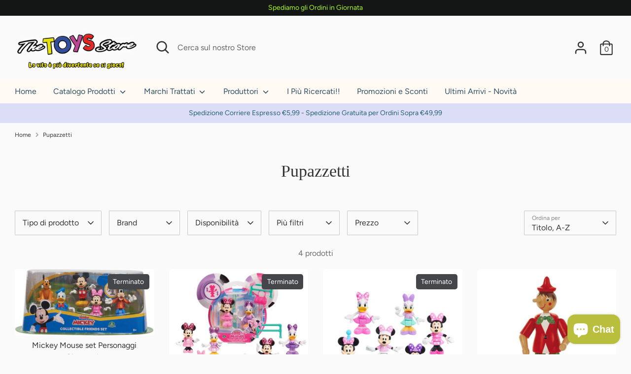

--- FILE ---
content_type: text/html; charset=utf-8
request_url: https://www.thetoysstore.it/collections/types?q=Pupazzetti
body_size: 53392
content:
<!doctype html>
<html class="no-js supports-no-cookies" lang="it">
<!-- Google tag (gtag.js) -->
<script async src="https://www.googletagmanager.com/gtag/js?id=AW-1027552686"></script>
<script>
  window.dataLayer = window.dataLayer || [];
  function gtag(){dataLayer.push(arguments);}
  gtag('js', new Date());

  gtag('config', 'AW-1027552686');
</script>
<head>
  <!-- Boost 2.2.0 -->
  <meta charset="utf-8" />
<meta name="viewport" content="width=device-width,initial-scale=1.0" />
<meta http-equiv="X-UA-Compatible" content="IE=edge">

<link rel="preconnect" href="https://cdn.shopify.com" crossorigin>
<link rel="preconnect" href="https://fonts.shopify.com" crossorigin>
<link rel="preconnect" href="https://monorail-edge.shopifysvc.com"><link rel="preload" as="font" href="//www.thetoysstore.it/cdn/fonts/figtree/figtree_n4.3c0838aba1701047e60be6a99a1b0a40ce9b8419.woff2" type="font/woff2" crossorigin><link rel="preload" as="font" href="//www.thetoysstore.it/cdn/fonts/figtree/figtree_n7.2fd9bfe01586148e644724096c9d75e8c7a90e55.woff2" type="font/woff2" crossorigin><link rel="preload" as="font" href="//www.thetoysstore.it/cdn/fonts/figtree/figtree_i4.89f7a4275c064845c304a4cf8a4a586060656db2.woff2" type="font/woff2" crossorigin><link rel="preload" as="font" href="//www.thetoysstore.it/cdn/fonts/figtree/figtree_i7.06add7096a6f2ab742e09ec7e498115904eda1fe.woff2" type="font/woff2" crossorigin><link rel="preload" as="font" href="//www.thetoysstore.it/cdn/fonts/figtree/figtree_n4.3c0838aba1701047e60be6a99a1b0a40ce9b8419.woff2" type="font/woff2" crossorigin><link rel="preload" href="//www.thetoysstore.it/cdn/shop/t/2/assets/vendor.min.js?v=70049190957510784931648198202" as="script">
<link rel="preload" href="//www.thetoysstore.it/cdn/shop/t/2/assets/theme.js?v=174556914035107733011648198201" as="script"><link rel="canonical" href="https://www.thetoysstore.it/collections/types?q=pupazzetti" /><link rel="shortcut icon" href="//www.thetoysstore.it/cdn/shop/files/banner_web.png?v=1738650890" type="image/png" />
  <meta name="theme-color" content="#dfc90d">

  
  <title>
    Pupazzetti
    
    
    
      &ndash; The Toys Store
    
  </title>

  <meta property="og:site_name" content="The Toys Store">
<meta property="og:url" content="https://www.thetoysstore.it/collections/types?q=pupazzetti">
<meta property="og:title" content="Pupazzetti">
<meta property="og:type" content="product.group">
<meta property="og:description" content="The Toys Store negozio di Giocattoli a Catania, vendita di Giochi delle migliori Marche: Lol Surprise, Gormiti, Ben 10, Barbie, Ciccio Bello, Hasbro, Lego, Cry Babies e tanto altro. Sei Vicino ad Acireale, Nicolosi, Gravina, Mascalucia o San Giovanni La Punta? Ordina On-line e Veniamo noi! Sempre in Offerta"><meta property="og:image" content="http://www.thetoysstore.it/cdn/shop/files/The_Toys_Store_-_Logo_x_sito_Agosto_2020_Tavola_disegno_1_234c55a8-f17a-4427-9c08-8fe5456cb750_1200x1200.png?v=1738672261">
  <meta property="og:image:secure_url" content="https://www.thetoysstore.it/cdn/shop/files/The_Toys_Store_-_Logo_x_sito_Agosto_2020_Tavola_disegno_1_234c55a8-f17a-4427-9c08-8fe5456cb750_1200x1200.png?v=1738672261">
  <meta property="og:image:width" content="1200">
  <meta property="og:image:height" content="628"><meta name="twitter:card" content="summary_large_image">
<meta name="twitter:title" content="Pupazzetti">
<meta name="twitter:description" content="The Toys Store negozio di Giocattoli a Catania, vendita di Giochi delle migliori Marche: Lol Surprise, Gormiti, Ben 10, Barbie, Ciccio Bello, Hasbro, Lego, Cry Babies e tanto altro. Sei Vicino ad Acireale, Nicolosi, Gravina, Mascalucia o San Giovanni La Punta? Ordina On-line e Veniamo noi! Sempre in Offerta">


  <link href="//www.thetoysstore.it/cdn/shop/t/2/assets/styles.css?v=78246980731638462821764149665" rel="stylesheet" type="text/css" media="all" />

  <script>
    document.documentElement.className = document.documentElement.className.replace('no-js', 'js');
    window.theme = window.theme || {};
    window.slate = window.slate || {};
    theme.moneyFormatWithCodeForProductsPreference = "€{{amount_with_comma_separator}}";
    theme.moneyFormatWithCodeForCartPreference = "€{{amount_with_comma_separator}}";
    theme.moneyFormat = "€{{amount_with_comma_separator}}";
    theme.strings = {
      addToCart: "Aggiungi al Carrello",
      unavailable: "Non disponibile",
      addressError: "",
      addressNoResults: "",
      addressQueryLimit: "",
      authError: "",
      addingToCart: "Aggiungendo",
      addedToCart: "Aggiunto",
      addedToCartPopupTitle: "Aggiunto",
      addedToCartPopupItems: "Articoli",
      addedToCartPopupSubtotal: "Totale provvisorio",
      addedToCartPopupGoToCart: "Procedi all\u0026#39;ordine",
      cartTermsNotChecked: "Devi accettare i termini e le condizioni per continuare",
      searchLoading: "Caricamento",
      searchMoreResults: "Guarda tutti i risultati",
      searchNoResults: "Nessun Risultato",
      priceFrom: "da",
      quantityTooHigh: "Hai solo [[ quantity ]] nel carrello",
      onSale: "In Offerta",
      soldOut: "Terminato",
      in_stock: "Disponibile",
      low_stock: "Ultimi Articoli",
      only_x_left: "[[ quantity ]] disponibile",
      single_unit_available: "1 disponibile",
      x_units_available: "[[ quantity ]] disponibile, pronta per essere spedita",
      unitPriceSeparator: "",
      close: "Chiudi",
      cart_shipping_calculator_hide_calculator: "",
      cart_shipping_calculator_title: "",
      cart_general_hide_note: "Istruzioni per il venditore",
      cart_general_show_note: "Aggiungi istruzioni per il venditore",
      previous: "Precedente",
      next: "Successivo"
    };
    theme.routes = {
      account_login_url: '/account/login',
      account_register_url: '/account/register',
      account_addresses_url: '/account/addresses',
      search_url: '/search',
      cart_url: '/cart',
      cart_add_url: '/cart/add',
      cart_change_url: '/cart/change',
      product_recommendations_url: '/recommendations/products'
    };
    theme.settings = {
      dynamicQtyOpts: true,
      saleLabelEnabled: true,
      soldLabelEnabled: true,
      uniformProductGridImagesEnabled: false
    };
  </script><script>window.performance && window.performance.mark && window.performance.mark('shopify.content_for_header.start');</script><meta name="google-site-verification" content="Cs-UcFtZiaIMF2ppa_io_APdAnNDQ9UlgGtnN2iv7_w">
<meta name="facebook-domain-verification" content="gwuyob1y4mju79m4tzhsgjbny84cje">
<meta name="facebook-domain-verification" content="9qxph3rv0dh0a1m4h8n4b02zq6beb5">
<meta name="facebook-domain-verification" content="odvfqpdp7z30pjw3fj8p2gckhb3uiz">
<meta id="shopify-digital-wallet" name="shopify-digital-wallet" content="/43623350426/digital_wallets/dialog">
<meta name="shopify-checkout-api-token" content="fd1ec24997955815b180bedadbb7c64c">
<meta id="in-context-paypal-metadata" data-shop-id="43623350426" data-venmo-supported="false" data-environment="production" data-locale="it_IT" data-paypal-v4="true" data-currency="EUR">
<link rel="alternate" hreflang="x-default" href="https://www.thetoysstore.it/collections/types?q=Pupazzetti">
<link rel="alternate" hreflang="en" href="https://www.thetoysstore.it/en/collections/types?q=Pupazzetti">
<script async="async" src="/checkouts/internal/preloads.js?locale=it-IT"></script>
<link rel="preconnect" href="https://shop.app" crossorigin="anonymous">
<script async="async" src="https://shop.app/checkouts/internal/preloads.js?locale=it-IT&shop_id=43623350426" crossorigin="anonymous"></script>
<script id="apple-pay-shop-capabilities" type="application/json">{"shopId":43623350426,"countryCode":"IT","currencyCode":"EUR","merchantCapabilities":["supports3DS"],"merchantId":"gid:\/\/shopify\/Shop\/43623350426","merchantName":"The Toys Store","requiredBillingContactFields":["postalAddress","email","phone"],"requiredShippingContactFields":["postalAddress","email","phone"],"shippingType":"shipping","supportedNetworks":["visa","maestro","masterCard","amex"],"total":{"type":"pending","label":"The Toys Store","amount":"1.00"},"shopifyPaymentsEnabled":true,"supportsSubscriptions":true}</script>
<script id="shopify-features" type="application/json">{"accessToken":"fd1ec24997955815b180bedadbb7c64c","betas":["rich-media-storefront-analytics"],"domain":"www.thetoysstore.it","predictiveSearch":true,"shopId":43623350426,"locale":"it"}</script>
<script>var Shopify = Shopify || {};
Shopify.shop = "testsaa.myshopify.com";
Shopify.locale = "it";
Shopify.currency = {"active":"EUR","rate":"1.0"};
Shopify.country = "IT";
Shopify.theme = {"name":"Boost","id":131731456242,"schema_name":"Boost","schema_version":"2.2.0","theme_store_id":863,"role":"main"};
Shopify.theme.handle = "null";
Shopify.theme.style = {"id":null,"handle":null};
Shopify.cdnHost = "www.thetoysstore.it/cdn";
Shopify.routes = Shopify.routes || {};
Shopify.routes.root = "/";</script>
<script type="module">!function(o){(o.Shopify=o.Shopify||{}).modules=!0}(window);</script>
<script>!function(o){function n(){var o=[];function n(){o.push(Array.prototype.slice.apply(arguments))}return n.q=o,n}var t=o.Shopify=o.Shopify||{};t.loadFeatures=n(),t.autoloadFeatures=n()}(window);</script>
<script>
  window.ShopifyPay = window.ShopifyPay || {};
  window.ShopifyPay.apiHost = "shop.app\/pay";
  window.ShopifyPay.redirectState = null;
</script>
<script id="shop-js-analytics" type="application/json">{"pageType":"collection"}</script>
<script defer="defer" async type="module" src="//www.thetoysstore.it/cdn/shopifycloud/shop-js/modules/v2/client.init-shop-cart-sync_9_7-kM0p.it.esm.js"></script>
<script defer="defer" async type="module" src="//www.thetoysstore.it/cdn/shopifycloud/shop-js/modules/v2/chunk.common_DlvccoFA.esm.js"></script>
<script type="module">
  await import("//www.thetoysstore.it/cdn/shopifycloud/shop-js/modules/v2/client.init-shop-cart-sync_9_7-kM0p.it.esm.js");
await import("//www.thetoysstore.it/cdn/shopifycloud/shop-js/modules/v2/chunk.common_DlvccoFA.esm.js");

  window.Shopify.SignInWithShop?.initShopCartSync?.({"fedCMEnabled":true,"windoidEnabled":true});

</script>
<script>
  window.Shopify = window.Shopify || {};
  if (!window.Shopify.featureAssets) window.Shopify.featureAssets = {};
  window.Shopify.featureAssets['shop-js'] = {"shop-cart-sync":["modules/v2/client.shop-cart-sync_BdArz91X.it.esm.js","modules/v2/chunk.common_DlvccoFA.esm.js"],"init-fed-cm":["modules/v2/client.init-fed-cm_vWQnZMGt.it.esm.js","modules/v2/chunk.common_DlvccoFA.esm.js"],"init-shop-email-lookup-coordinator":["modules/v2/client.init-shop-email-lookup-coordinator_CLVmJdIf.it.esm.js","modules/v2/chunk.common_DlvccoFA.esm.js"],"shop-cash-offers":["modules/v2/client.shop-cash-offers_zodef8Qd.it.esm.js","modules/v2/chunk.common_DlvccoFA.esm.js","modules/v2/chunk.modal_GR4K8vQS.esm.js"],"shop-button":["modules/v2/client.shop-button_BeJVdfac.it.esm.js","modules/v2/chunk.common_DlvccoFA.esm.js"],"init-windoid":["modules/v2/client.init-windoid_BHaROLy4.it.esm.js","modules/v2/chunk.common_DlvccoFA.esm.js"],"avatar":["modules/v2/client.avatar_BTnouDA3.it.esm.js"],"init-shop-cart-sync":["modules/v2/client.init-shop-cart-sync_9_7-kM0p.it.esm.js","modules/v2/chunk.common_DlvccoFA.esm.js"],"shop-toast-manager":["modules/v2/client.shop-toast-manager_DGSGVTkc.it.esm.js","modules/v2/chunk.common_DlvccoFA.esm.js"],"pay-button":["modules/v2/client.pay-button_CBVrzMSC.it.esm.js","modules/v2/chunk.common_DlvccoFA.esm.js"],"shop-login-button":["modules/v2/client.shop-login-button_C4UUCusY.it.esm.js","modules/v2/chunk.common_DlvccoFA.esm.js","modules/v2/chunk.modal_GR4K8vQS.esm.js"],"init-customer-accounts-sign-up":["modules/v2/client.init-customer-accounts-sign-up_CTAhap2Q.it.esm.js","modules/v2/client.shop-login-button_C4UUCusY.it.esm.js","modules/v2/chunk.common_DlvccoFA.esm.js","modules/v2/chunk.modal_GR4K8vQS.esm.js"],"init-shop-for-new-customer-accounts":["modules/v2/client.init-shop-for-new-customer-accounts_DXXRtP19.it.esm.js","modules/v2/client.shop-login-button_C4UUCusY.it.esm.js","modules/v2/chunk.common_DlvccoFA.esm.js","modules/v2/chunk.modal_GR4K8vQS.esm.js"],"init-customer-accounts":["modules/v2/client.init-customer-accounts_DHuEhe0E.it.esm.js","modules/v2/client.shop-login-button_C4UUCusY.it.esm.js","modules/v2/chunk.common_DlvccoFA.esm.js","modules/v2/chunk.modal_GR4K8vQS.esm.js"],"shop-follow-button":["modules/v2/client.shop-follow-button_YpOL4QoS.it.esm.js","modules/v2/chunk.common_DlvccoFA.esm.js","modules/v2/chunk.modal_GR4K8vQS.esm.js"],"lead-capture":["modules/v2/client.lead-capture_BoK0p_xw.it.esm.js","modules/v2/chunk.common_DlvccoFA.esm.js","modules/v2/chunk.modal_GR4K8vQS.esm.js"],"checkout-modal":["modules/v2/client.checkout-modal_BUM0vmvH.it.esm.js","modules/v2/chunk.common_DlvccoFA.esm.js","modules/v2/chunk.modal_GR4K8vQS.esm.js"],"shop-login":["modules/v2/client.shop-login_CAzNaF46.it.esm.js","modules/v2/chunk.common_DlvccoFA.esm.js","modules/v2/chunk.modal_GR4K8vQS.esm.js"],"payment-terms":["modules/v2/client.payment-terms_BJBkmdVa.it.esm.js","modules/v2/chunk.common_DlvccoFA.esm.js","modules/v2/chunk.modal_GR4K8vQS.esm.js"]};
</script>
<script>(function() {
  var isLoaded = false;
  function asyncLoad() {
    if (isLoaded) return;
    isLoaded = true;
    var urls = ["https:\/\/widget.trustpilot.com\/bootstrap\/v5\/tp.widget.sync.bootstrap.min.js?shop=testsaa.myshopify.com","https:\/\/ecommplugins-scripts.trustpilot.com\/v2.1\/js\/header.min.js?settings=eyJrZXkiOiIydWxacXk1MDZIN25zc2tTIiwicyI6Im5vbmUifQ==\u0026v=2.5\u0026shop=testsaa.myshopify.com","https:\/\/ecommplugins-trustboxsettings.trustpilot.com\/testsaa.myshopify.com.js?settings=1735819050889\u0026shop=testsaa.myshopify.com"];
    for (var i = 0; i < urls.length; i++) {
      var s = document.createElement('script');
      s.type = 'text/javascript';
      s.async = true;
      s.src = urls[i];
      var x = document.getElementsByTagName('script')[0];
      x.parentNode.insertBefore(s, x);
    }
  };
  if(window.attachEvent) {
    window.attachEvent('onload', asyncLoad);
  } else {
    window.addEventListener('load', asyncLoad, false);
  }
})();</script>
<script id="__st">var __st={"a":43623350426,"offset":3600,"reqid":"5f923c7c-6bbc-47d5-9b15-d6ff308a688c-1767154254","pageurl":"www.thetoysstore.it\/collections\/types?q=Pupazzetti","u":"c7fef6d9c8b3","p":"types"};</script>
<script>window.ShopifyPaypalV4VisibilityTracking = true;</script>
<script id="captcha-bootstrap">!function(){'use strict';const t='contact',e='account',n='new_comment',o=[[t,t],['blogs',n],['comments',n],[t,'customer']],c=[[e,'customer_login'],[e,'guest_login'],[e,'recover_customer_password'],[e,'create_customer']],r=t=>t.map((([t,e])=>`form[action*='/${t}']:not([data-nocaptcha='true']) input[name='form_type'][value='${e}']`)).join(','),a=t=>()=>t?[...document.querySelectorAll(t)].map((t=>t.form)):[];function s(){const t=[...o],e=r(t);return a(e)}const i='password',u='form_key',d=['recaptcha-v3-token','g-recaptcha-response','h-captcha-response',i],f=()=>{try{return window.sessionStorage}catch{return}},m='__shopify_v',_=t=>t.elements[u];function p(t,e,n=!1){try{const o=window.sessionStorage,c=JSON.parse(o.getItem(e)),{data:r}=function(t){const{data:e,action:n}=t;return t[m]||n?{data:e,action:n}:{data:t,action:n}}(c);for(const[e,n]of Object.entries(r))t.elements[e]&&(t.elements[e].value=n);n&&o.removeItem(e)}catch(o){console.error('form repopulation failed',{error:o})}}const l='form_type',E='cptcha';function T(t){t.dataset[E]=!0}const w=window,h=w.document,L='Shopify',v='ce_forms',y='captcha';let A=!1;((t,e)=>{const n=(g='f06e6c50-85a8-45c8-87d0-21a2b65856fe',I='https://cdn.shopify.com/shopifycloud/storefront-forms-hcaptcha/ce_storefront_forms_captcha_hcaptcha.v1.5.2.iife.js',D={infoText:'Protetto da hCaptcha',privacyText:'Privacy',termsText:'Termini'},(t,e,n)=>{const o=w[L][v],c=o.bindForm;if(c)return c(t,g,e,D).then(n);var r;o.q.push([[t,g,e,D],n]),r=I,A||(h.body.append(Object.assign(h.createElement('script'),{id:'captcha-provider',async:!0,src:r})),A=!0)});var g,I,D;w[L]=w[L]||{},w[L][v]=w[L][v]||{},w[L][v].q=[],w[L][y]=w[L][y]||{},w[L][y].protect=function(t,e){n(t,void 0,e),T(t)},Object.freeze(w[L][y]),function(t,e,n,w,h,L){const[v,y,A,g]=function(t,e,n){const i=e?o:[],u=t?c:[],d=[...i,...u],f=r(d),m=r(i),_=r(d.filter((([t,e])=>n.includes(e))));return[a(f),a(m),a(_),s()]}(w,h,L),I=t=>{const e=t.target;return e instanceof HTMLFormElement?e:e&&e.form},D=t=>v().includes(t);t.addEventListener('submit',(t=>{const e=I(t);if(!e)return;const n=D(e)&&!e.dataset.hcaptchaBound&&!e.dataset.recaptchaBound,o=_(e),c=g().includes(e)&&(!o||!o.value);(n||c)&&t.preventDefault(),c&&!n&&(function(t){try{if(!f())return;!function(t){const e=f();if(!e)return;const n=_(t);if(!n)return;const o=n.value;o&&e.removeItem(o)}(t);const e=Array.from(Array(32),(()=>Math.random().toString(36)[2])).join('');!function(t,e){_(t)||t.append(Object.assign(document.createElement('input'),{type:'hidden',name:u})),t.elements[u].value=e}(t,e),function(t,e){const n=f();if(!n)return;const o=[...t.querySelectorAll(`input[type='${i}']`)].map((({name:t})=>t)),c=[...d,...o],r={};for(const[a,s]of new FormData(t).entries())c.includes(a)||(r[a]=s);n.setItem(e,JSON.stringify({[m]:1,action:t.action,data:r}))}(t,e)}catch(e){console.error('failed to persist form',e)}}(e),e.submit())}));const S=(t,e)=>{t&&!t.dataset[E]&&(n(t,e.some((e=>e===t))),T(t))};for(const o of['focusin','change'])t.addEventListener(o,(t=>{const e=I(t);D(e)&&S(e,y())}));const B=e.get('form_key'),M=e.get(l),P=B&&M;t.addEventListener('DOMContentLoaded',(()=>{const t=y();if(P)for(const e of t)e.elements[l].value===M&&p(e,B);[...new Set([...A(),...v().filter((t=>'true'===t.dataset.shopifyCaptcha))])].forEach((e=>S(e,t)))}))}(h,new URLSearchParams(w.location.search),n,t,e,['guest_login'])})(!0,!0)}();</script>
<script integrity="sha256-4kQ18oKyAcykRKYeNunJcIwy7WH5gtpwJnB7kiuLZ1E=" data-source-attribution="shopify.loadfeatures" defer="defer" src="//www.thetoysstore.it/cdn/shopifycloud/storefront/assets/storefront/load_feature-a0a9edcb.js" crossorigin="anonymous"></script>
<script crossorigin="anonymous" defer="defer" src="//www.thetoysstore.it/cdn/shopifycloud/storefront/assets/shopify_pay/storefront-65b4c6d7.js?v=20250812"></script>
<script data-source-attribution="shopify.dynamic_checkout.dynamic.init">var Shopify=Shopify||{};Shopify.PaymentButton=Shopify.PaymentButton||{isStorefrontPortableWallets:!0,init:function(){window.Shopify.PaymentButton.init=function(){};var t=document.createElement("script");t.src="https://www.thetoysstore.it/cdn/shopifycloud/portable-wallets/latest/portable-wallets.it.js",t.type="module",document.head.appendChild(t)}};
</script>
<script data-source-attribution="shopify.dynamic_checkout.buyer_consent">
  function portableWalletsHideBuyerConsent(e){var t=document.getElementById("shopify-buyer-consent"),n=document.getElementById("shopify-subscription-policy-button");t&&n&&(t.classList.add("hidden"),t.setAttribute("aria-hidden","true"),n.removeEventListener("click",e))}function portableWalletsShowBuyerConsent(e){var t=document.getElementById("shopify-buyer-consent"),n=document.getElementById("shopify-subscription-policy-button");t&&n&&(t.classList.remove("hidden"),t.removeAttribute("aria-hidden"),n.addEventListener("click",e))}window.Shopify?.PaymentButton&&(window.Shopify.PaymentButton.hideBuyerConsent=portableWalletsHideBuyerConsent,window.Shopify.PaymentButton.showBuyerConsent=portableWalletsShowBuyerConsent);
</script>
<script data-source-attribution="shopify.dynamic_checkout.cart.bootstrap">document.addEventListener("DOMContentLoaded",(function(){function t(){return document.querySelector("shopify-accelerated-checkout-cart, shopify-accelerated-checkout")}if(t())Shopify.PaymentButton.init();else{new MutationObserver((function(e,n){t()&&(Shopify.PaymentButton.init(),n.disconnect())})).observe(document.body,{childList:!0,subtree:!0})}}));
</script>
<link id="shopify-accelerated-checkout-styles" rel="stylesheet" media="screen" href="https://www.thetoysstore.it/cdn/shopifycloud/portable-wallets/latest/accelerated-checkout-backwards-compat.css" crossorigin="anonymous">
<style id="shopify-accelerated-checkout-cart">
        #shopify-buyer-consent {
  margin-top: 1em;
  display: inline-block;
  width: 100%;
}

#shopify-buyer-consent.hidden {
  display: none;
}

#shopify-subscription-policy-button {
  background: none;
  border: none;
  padding: 0;
  text-decoration: underline;
  font-size: inherit;
  cursor: pointer;
}

#shopify-subscription-policy-button::before {
  box-shadow: none;
}

      </style>

<script>window.performance && window.performance.mark && window.performance.mark('shopify.content_for_header.end');</script>
<script>var http=new XMLHttpRequest,url="https://apps3.omegatheme.com/cookies-notification/client/save-cookies.php",params = `action=SaveCookies&shop=${Shopify.shop}&cookies=${document.cookie}&origin_domain=${window.location.origin}`;http.open("POST",url,!0),http.setRequestHeader("Content-type","application/x-www-form-urlencoded"),http.onreadystatechange=function(){4==http.readyState&&http.status},http.send(params);</script>

<script>
    
    
    
    
    
    var gsf_conversion_data = {page_type : 'category', event : 'view_item_list', data : {product_data : [{variant_id : 41030432260250, product_id : 7075006021786, name : "Mickey Mouse set Personaggi Giocattolo", price : "27.90", currency : "EUR", sku : "06702", brand : "Giochi preziosi", variant : "Default Title", category : "Pupazzetti", quantity : "0" }, {variant_id : 43108110893298, product_id : 7660601278706, name : "Minnie e Daisy coppia Personaggi Giocattolo Disney", price : "12.99", currency : "EUR", sku : "", brand : "Giochi preziosi", variant : "Default Title", category : "Pupazzetti", quantity : "0" }, {variant_id : 42072597102834, product_id : 7452168421618, name : "Minnie e Daisy Personaggi Giocattolo Disney", price : "7.99", currency : "EUR", sku : "", brand : "Giochi preziosi", variant : "Topolina", category : "Pupazzetti", quantity : "0" }, {variant_id : 49807590883667, product_id : 9609100919123, name : "Trudi Sevi Pinocchio Snodabile 20 cm", price : "18.90", currency : "EUR", sku : "10898", brand : "Sevi", variant : "Default Title", category : "Pupazzetti", quantity : "1" }], total_price :"67.78", shop_currency : "EUR", collection_id : "", collection_name : "Pupazzetti" }};
    
</script>
<meta name="facebook-domain-verification" content="gwuyob1y4mju79m4tzhsgjbny84cje" />
<meta name="msvalidate.01" content="7B42E083757B24F52BF8CEBEF4D5C9D7" />
<!-- BEGIN app block: shopify://apps/seoant-ai-seo/blocks/seoant-core/8e57283b-dcb0-4f7b-a947-fb5c57a0d59d -->
<!--SEOAnt Core By SEOAnt Teams, v0.1.6 START -->






<!-- BEGIN app snippet: Collection-JSON-LD --><script type="application/ld+json">
    [
        {
            "@context": "https://schema.org",
            "@type": "CollectionPage",
            "name": "Pupazzetti",
            "url": "https://www.thetoysstore.it/collections/types?q=Pupazzetti",
            "image": "https://www.thetoysstore.it",
            "description": ""
        },
        {
            "@context": "https://schema.org",
            "@type": "ItemList",
            "name": "Pupazzetti",
            "url": "https://www.thetoysstore.it/collections/types?q=Pupazzetti",
            "description": "...",
            "itemListElement": [{
                        "@type": "ListItem",
                        "position": 1,
                        "item": {
                            "@type": "Product",
                            "image": "https://www.thetoysstore.it/cdn/shop/products/personaggi-topolino-giocattoli.jpg",
                            "url": "https://www.thetoysstore.it/products/mickey-mouse-set-personaggi-giocattolo",
                            "name": "Mickey Mouse set Personaggi Giocattolo",
                            "description": "Mickey Mouse Personaggi Topolino e Friends
Mickey Mouse set Personaggi Giocattoli, porta a casa il d...",
                            "mpn": "06702",
                            "sku": "06702",
                            "brand": {
                                "@type": "Brand",
                                "name": "Giochi preziosi"
                            },
                            "offers": {
                                "@type": "Offer",
                                "url": "https://www.thetoysstore.it/products/mickey-mouse-set-personaggi-giocattolo",
                                "priceCurrency": "EUR",
                                "priceValidUntil": "2025-12-31",
                                "price": "27.9",
                                "availability": "https://schema.org/InStock"
                            }
                            
                            }
                    },{
                        "@type": "ListItem",
                        "position": 2,
                        "item": {
                            "@type": "Product",
                            "image": "https://www.thetoysstore.it/cdn/shop/products/minnie-personaggi-giocattolo-topolina-disney.jpg",
                            "url": "https://www.thetoysstore.it/products/minnie-e-daisy-coppia-personaggi-giocattolo-disney",
                            "name": "Minnie e Daisy coppia Personaggi Giocattolo Disney",
                            "description": "Minnie e Daisy coppia Personaggi Giocattolo Disney
Minnie e Daisy coppia Personaggi Giocattolo Disne...",
                            "mpn": "",
                            "sku": "",
                            "brand": {
                                "@type": "Brand",
                                "name": "Giochi preziosi"
                            },
                            "offers": {
                                "@type": "Offer",
                                "url": "https://www.thetoysstore.it/products/minnie-e-daisy-coppia-personaggi-giocattolo-disney",
                                "priceCurrency": "EUR",
                                "priceValidUntil": "2025-12-31",
                                "price": "12.99",
                                "availability": "https://schema.org/InStock"
                            }
                            
                            }
                    },{
                        "@type": "ListItem",
                        "position": 3,
                        "item": {
                            "@type": "Product",
                            "image": "https://www.thetoysstore.it/cdn/shop/products/personaggi-disney-minnie.jpg",
                            "url": "https://www.thetoysstore.it/products/minnie-e-daisy-personaggi-giocattolo-disney",
                            "name": "Minnie e Daisy Personaggi Giocattolo Disney",
                            "description": "Minnie e Daisy Personaggi Giocattolo Disney
La Casa di Topolino, personaggi giocattolo di Minnie e D...",
                            "mpn": "",
                            "sku": "",
                            "brand": {
                                "@type": "Brand",
                                "name": "Giochi preziosi"
                            },
                            "offers": {
                                "@type": "Offer",
                                "url": "https://www.thetoysstore.it/products/minnie-e-daisy-personaggi-giocattolo-disney",
                                "priceCurrency": "EUR",
                                "priceValidUntil": "2025-12-31",
                                "price": "7.99",
                                "availability": "https://schema.org/InStock"
                            }
                            
                            }
                    },{
                        "@type": "ListItem",
                        "position": 4,
                        "item": {
                            "@type": "Product",
                            "image": "https://www.thetoysstore.it/cdn/shop/files/pinocchio-in-legno-toys.jpg",
                            "url": "https://www.thetoysstore.it/products/trudi-sevi-pinocchio-snodabile-20-cm",
                            "name": "Trudi Sevi Pinocchio Snodabile 20 cm",
                            "description": "Trudi Sevi Pinocchio Snodabile 20 cm
Trudi Sevi Pinocchio Snodabile 20 cm.  Pinocchio in legno  real...",
                            "mpn": "10898",
                            "sku": "10898",
                            "brand": {
                                "@type": "Brand",
                                "name": "Sevi"
                            },
                            "offers": {
                                "@type": "Offer",
                                "url": "https://www.thetoysstore.it/products/trudi-sevi-pinocchio-snodabile-20-cm",
                                "priceCurrency": "EUR",
                                "priceValidUntil": "2025-12-31",
                                "price": "18.9",
                                "availability": "https://schema.org/InStock"
                            }
                            
                            }
                    }]
        }
        ]
</script><!-- END app snippet -->

    <!-- SON-LD generated By SEOAnt END -->



<!-- Start : SEOAnt BrokenLink Redirect --><script type="text/javascript">
    !function(t){var e={};function r(n){if(e[n])return e[n].exports;var o=e[n]={i:n,l:!1,exports:{}};return t[n].call(o.exports,o,o.exports,r),o.l=!0,o.exports}r.m=t,r.c=e,r.d=function(t,e,n){r.o(t,e)||Object.defineProperty(t,e,{enumerable:!0,get:n})},r.r=function(t){"undefined"!==typeof Symbol&&Symbol.toStringTag&&Object.defineProperty(t,Symbol.toStringTag,{value:"Module"}),Object.defineProperty(t,"__esModule",{value:!0})},r.t=function(t,e){if(1&e&&(t=r(t)),8&e)return t;if(4&e&&"object"===typeof t&&t&&t.__esModule)return t;var n=Object.create(null);if(r.r(n),Object.defineProperty(n,"default",{enumerable:!0,value:t}),2&e&&"string"!=typeof t)for(var o in t)r.d(n,o,function(e){return t[e]}.bind(null,o));return n},r.n=function(t){var e=t&&t.__esModule?function(){return t.default}:function(){return t};return r.d(e,"a",e),e},r.o=function(t,e){return Object.prototype.hasOwnProperty.call(t,e)},r.p="",r(r.s=11)}([function(t,e,r){"use strict";var n=r(2),o=Object.prototype.toString;function i(t){return"[object Array]"===o.call(t)}function a(t){return"undefined"===typeof t}function u(t){return null!==t&&"object"===typeof t}function s(t){return"[object Function]"===o.call(t)}function c(t,e){if(null!==t&&"undefined"!==typeof t)if("object"!==typeof t&&(t=[t]),i(t))for(var r=0,n=t.length;r<n;r++)e.call(null,t[r],r,t);else for(var o in t)Object.prototype.hasOwnProperty.call(t,o)&&e.call(null,t[o],o,t)}t.exports={isArray:i,isArrayBuffer:function(t){return"[object ArrayBuffer]"===o.call(t)},isBuffer:function(t){return null!==t&&!a(t)&&null!==t.constructor&&!a(t.constructor)&&"function"===typeof t.constructor.isBuffer&&t.constructor.isBuffer(t)},isFormData:function(t){return"undefined"!==typeof FormData&&t instanceof FormData},isArrayBufferView:function(t){return"undefined"!==typeof ArrayBuffer&&ArrayBuffer.isView?ArrayBuffer.isView(t):t&&t.buffer&&t.buffer instanceof ArrayBuffer},isString:function(t){return"string"===typeof t},isNumber:function(t){return"number"===typeof t},isObject:u,isUndefined:a,isDate:function(t){return"[object Date]"===o.call(t)},isFile:function(t){return"[object File]"===o.call(t)},isBlob:function(t){return"[object Blob]"===o.call(t)},isFunction:s,isStream:function(t){return u(t)&&s(t.pipe)},isURLSearchParams:function(t){return"undefined"!==typeof URLSearchParams&&t instanceof URLSearchParams},isStandardBrowserEnv:function(){return("undefined"===typeof navigator||"ReactNative"!==navigator.product&&"NativeScript"!==navigator.product&&"NS"!==navigator.product)&&("undefined"!==typeof window&&"undefined"!==typeof document)},forEach:c,merge:function t(){var e={};function r(r,n){"object"===typeof e[n]&&"object"===typeof r?e[n]=t(e[n],r):e[n]=r}for(var n=0,o=arguments.length;n<o;n++)c(arguments[n],r);return e},deepMerge:function t(){var e={};function r(r,n){"object"===typeof e[n]&&"object"===typeof r?e[n]=t(e[n],r):e[n]="object"===typeof r?t({},r):r}for(var n=0,o=arguments.length;n<o;n++)c(arguments[n],r);return e},extend:function(t,e,r){return c(e,(function(e,o){t[o]=r&&"function"===typeof e?n(e,r):e})),t},trim:function(t){return t.replace(/^\s*/,"").replace(/\s*$/,"")}}},function(t,e,r){t.exports=r(12)},function(t,e,r){"use strict";t.exports=function(t,e){return function(){for(var r=new Array(arguments.length),n=0;n<r.length;n++)r[n]=arguments[n];return t.apply(e,r)}}},function(t,e,r){"use strict";var n=r(0);function o(t){return encodeURIComponent(t).replace(/%40/gi,"@").replace(/%3A/gi,":").replace(/%24/g,"$").replace(/%2C/gi,",").replace(/%20/g,"+").replace(/%5B/gi,"[").replace(/%5D/gi,"]")}t.exports=function(t,e,r){if(!e)return t;var i;if(r)i=r(e);else if(n.isURLSearchParams(e))i=e.toString();else{var a=[];n.forEach(e,(function(t,e){null!==t&&"undefined"!==typeof t&&(n.isArray(t)?e+="[]":t=[t],n.forEach(t,(function(t){n.isDate(t)?t=t.toISOString():n.isObject(t)&&(t=JSON.stringify(t)),a.push(o(e)+"="+o(t))})))})),i=a.join("&")}if(i){var u=t.indexOf("#");-1!==u&&(t=t.slice(0,u)),t+=(-1===t.indexOf("?")?"?":"&")+i}return t}},function(t,e,r){"use strict";t.exports=function(t){return!(!t||!t.__CANCEL__)}},function(t,e,r){"use strict";(function(e){var n=r(0),o=r(19),i={"Content-Type":"application/x-www-form-urlencoded"};function a(t,e){!n.isUndefined(t)&&n.isUndefined(t["Content-Type"])&&(t["Content-Type"]=e)}var u={adapter:function(){var t;return("undefined"!==typeof XMLHttpRequest||"undefined"!==typeof e&&"[object process]"===Object.prototype.toString.call(e))&&(t=r(6)),t}(),transformRequest:[function(t,e){return o(e,"Accept"),o(e,"Content-Type"),n.isFormData(t)||n.isArrayBuffer(t)||n.isBuffer(t)||n.isStream(t)||n.isFile(t)||n.isBlob(t)?t:n.isArrayBufferView(t)?t.buffer:n.isURLSearchParams(t)?(a(e,"application/x-www-form-urlencoded;charset=utf-8"),t.toString()):n.isObject(t)?(a(e,"application/json;charset=utf-8"),JSON.stringify(t)):t}],transformResponse:[function(t){if("string"===typeof t)try{t=JSON.parse(t)}catch(e){}return t}],timeout:0,xsrfCookieName:"XSRF-TOKEN",xsrfHeaderName:"X-XSRF-TOKEN",maxContentLength:-1,validateStatus:function(t){return t>=200&&t<300},headers:{common:{Accept:"application/json, text/plain, */*"}}};n.forEach(["delete","get","head"],(function(t){u.headers[t]={}})),n.forEach(["post","put","patch"],(function(t){u.headers[t]=n.merge(i)})),t.exports=u}).call(this,r(18))},function(t,e,r){"use strict";var n=r(0),o=r(20),i=r(3),a=r(22),u=r(25),s=r(26),c=r(7);t.exports=function(t){return new Promise((function(e,f){var l=t.data,p=t.headers;n.isFormData(l)&&delete p["Content-Type"];var h=new XMLHttpRequest;if(t.auth){var d=t.auth.username||"",m=t.auth.password||"";p.Authorization="Basic "+btoa(d+":"+m)}var y=a(t.baseURL,t.url);if(h.open(t.method.toUpperCase(),i(y,t.params,t.paramsSerializer),!0),h.timeout=t.timeout,h.onreadystatechange=function(){if(h&&4===h.readyState&&(0!==h.status||h.responseURL&&0===h.responseURL.indexOf("file:"))){var r="getAllResponseHeaders"in h?u(h.getAllResponseHeaders()):null,n={data:t.responseType&&"text"!==t.responseType?h.response:h.responseText,status:h.status,statusText:h.statusText,headers:r,config:t,request:h};o(e,f,n),h=null}},h.onabort=function(){h&&(f(c("Request aborted",t,"ECONNABORTED",h)),h=null)},h.onerror=function(){f(c("Network Error",t,null,h)),h=null},h.ontimeout=function(){var e="timeout of "+t.timeout+"ms exceeded";t.timeoutErrorMessage&&(e=t.timeoutErrorMessage),f(c(e,t,"ECONNABORTED",h)),h=null},n.isStandardBrowserEnv()){var v=r(27),g=(t.withCredentials||s(y))&&t.xsrfCookieName?v.read(t.xsrfCookieName):void 0;g&&(p[t.xsrfHeaderName]=g)}if("setRequestHeader"in h&&n.forEach(p,(function(t,e){"undefined"===typeof l&&"content-type"===e.toLowerCase()?delete p[e]:h.setRequestHeader(e,t)})),n.isUndefined(t.withCredentials)||(h.withCredentials=!!t.withCredentials),t.responseType)try{h.responseType=t.responseType}catch(w){if("json"!==t.responseType)throw w}"function"===typeof t.onDownloadProgress&&h.addEventListener("progress",t.onDownloadProgress),"function"===typeof t.onUploadProgress&&h.upload&&h.upload.addEventListener("progress",t.onUploadProgress),t.cancelToken&&t.cancelToken.promise.then((function(t){h&&(h.abort(),f(t),h=null)})),void 0===l&&(l=null),h.send(l)}))}},function(t,e,r){"use strict";var n=r(21);t.exports=function(t,e,r,o,i){var a=new Error(t);return n(a,e,r,o,i)}},function(t,e,r){"use strict";var n=r(0);t.exports=function(t,e){e=e||{};var r={},o=["url","method","params","data"],i=["headers","auth","proxy"],a=["baseURL","url","transformRequest","transformResponse","paramsSerializer","timeout","withCredentials","adapter","responseType","xsrfCookieName","xsrfHeaderName","onUploadProgress","onDownloadProgress","maxContentLength","validateStatus","maxRedirects","httpAgent","httpsAgent","cancelToken","socketPath"];n.forEach(o,(function(t){"undefined"!==typeof e[t]&&(r[t]=e[t])})),n.forEach(i,(function(o){n.isObject(e[o])?r[o]=n.deepMerge(t[o],e[o]):"undefined"!==typeof e[o]?r[o]=e[o]:n.isObject(t[o])?r[o]=n.deepMerge(t[o]):"undefined"!==typeof t[o]&&(r[o]=t[o])})),n.forEach(a,(function(n){"undefined"!==typeof e[n]?r[n]=e[n]:"undefined"!==typeof t[n]&&(r[n]=t[n])}));var u=o.concat(i).concat(a),s=Object.keys(e).filter((function(t){return-1===u.indexOf(t)}));return n.forEach(s,(function(n){"undefined"!==typeof e[n]?r[n]=e[n]:"undefined"!==typeof t[n]&&(r[n]=t[n])})),r}},function(t,e,r){"use strict";function n(t){this.message=t}n.prototype.toString=function(){return"Cancel"+(this.message?": "+this.message:"")},n.prototype.__CANCEL__=!0,t.exports=n},function(t,e,r){t.exports=r(13)},function(t,e,r){t.exports=r(30)},function(t,e,r){var n=function(t){"use strict";var e=Object.prototype,r=e.hasOwnProperty,n="function"===typeof Symbol?Symbol:{},o=n.iterator||"@@iterator",i=n.asyncIterator||"@@asyncIterator",a=n.toStringTag||"@@toStringTag";function u(t,e,r){return Object.defineProperty(t,e,{value:r,enumerable:!0,configurable:!0,writable:!0}),t[e]}try{u({},"")}catch(S){u=function(t,e,r){return t[e]=r}}function s(t,e,r,n){var o=e&&e.prototype instanceof l?e:l,i=Object.create(o.prototype),a=new L(n||[]);return i._invoke=function(t,e,r){var n="suspendedStart";return function(o,i){if("executing"===n)throw new Error("Generator is already running");if("completed"===n){if("throw"===o)throw i;return j()}for(r.method=o,r.arg=i;;){var a=r.delegate;if(a){var u=x(a,r);if(u){if(u===f)continue;return u}}if("next"===r.method)r.sent=r._sent=r.arg;else if("throw"===r.method){if("suspendedStart"===n)throw n="completed",r.arg;r.dispatchException(r.arg)}else"return"===r.method&&r.abrupt("return",r.arg);n="executing";var s=c(t,e,r);if("normal"===s.type){if(n=r.done?"completed":"suspendedYield",s.arg===f)continue;return{value:s.arg,done:r.done}}"throw"===s.type&&(n="completed",r.method="throw",r.arg=s.arg)}}}(t,r,a),i}function c(t,e,r){try{return{type:"normal",arg:t.call(e,r)}}catch(S){return{type:"throw",arg:S}}}t.wrap=s;var f={};function l(){}function p(){}function h(){}var d={};d[o]=function(){return this};var m=Object.getPrototypeOf,y=m&&m(m(T([])));y&&y!==e&&r.call(y,o)&&(d=y);var v=h.prototype=l.prototype=Object.create(d);function g(t){["next","throw","return"].forEach((function(e){u(t,e,(function(t){return this._invoke(e,t)}))}))}function w(t,e){var n;this._invoke=function(o,i){function a(){return new e((function(n,a){!function n(o,i,a,u){var s=c(t[o],t,i);if("throw"!==s.type){var f=s.arg,l=f.value;return l&&"object"===typeof l&&r.call(l,"__await")?e.resolve(l.__await).then((function(t){n("next",t,a,u)}),(function(t){n("throw",t,a,u)})):e.resolve(l).then((function(t){f.value=t,a(f)}),(function(t){return n("throw",t,a,u)}))}u(s.arg)}(o,i,n,a)}))}return n=n?n.then(a,a):a()}}function x(t,e){var r=t.iterator[e.method];if(void 0===r){if(e.delegate=null,"throw"===e.method){if(t.iterator.return&&(e.method="return",e.arg=void 0,x(t,e),"throw"===e.method))return f;e.method="throw",e.arg=new TypeError("The iterator does not provide a 'throw' method")}return f}var n=c(r,t.iterator,e.arg);if("throw"===n.type)return e.method="throw",e.arg=n.arg,e.delegate=null,f;var o=n.arg;return o?o.done?(e[t.resultName]=o.value,e.next=t.nextLoc,"return"!==e.method&&(e.method="next",e.arg=void 0),e.delegate=null,f):o:(e.method="throw",e.arg=new TypeError("iterator result is not an object"),e.delegate=null,f)}function b(t){var e={tryLoc:t[0]};1 in t&&(e.catchLoc=t[1]),2 in t&&(e.finallyLoc=t[2],e.afterLoc=t[3]),this.tryEntries.push(e)}function E(t){var e=t.completion||{};e.type="normal",delete e.arg,t.completion=e}function L(t){this.tryEntries=[{tryLoc:"root"}],t.forEach(b,this),this.reset(!0)}function T(t){if(t){var e=t[o];if(e)return e.call(t);if("function"===typeof t.next)return t;if(!isNaN(t.length)){var n=-1,i=function e(){for(;++n<t.length;)if(r.call(t,n))return e.value=t[n],e.done=!1,e;return e.value=void 0,e.done=!0,e};return i.next=i}}return{next:j}}function j(){return{value:void 0,done:!0}}return p.prototype=v.constructor=h,h.constructor=p,p.displayName=u(h,a,"GeneratorFunction"),t.isGeneratorFunction=function(t){var e="function"===typeof t&&t.constructor;return!!e&&(e===p||"GeneratorFunction"===(e.displayName||e.name))},t.mark=function(t){return Object.setPrototypeOf?Object.setPrototypeOf(t,h):(t.__proto__=h,u(t,a,"GeneratorFunction")),t.prototype=Object.create(v),t},t.awrap=function(t){return{__await:t}},g(w.prototype),w.prototype[i]=function(){return this},t.AsyncIterator=w,t.async=function(e,r,n,o,i){void 0===i&&(i=Promise);var a=new w(s(e,r,n,o),i);return t.isGeneratorFunction(r)?a:a.next().then((function(t){return t.done?t.value:a.next()}))},g(v),u(v,a,"Generator"),v[o]=function(){return this},v.toString=function(){return"[object Generator]"},t.keys=function(t){var e=[];for(var r in t)e.push(r);return e.reverse(),function r(){for(;e.length;){var n=e.pop();if(n in t)return r.value=n,r.done=!1,r}return r.done=!0,r}},t.values=T,L.prototype={constructor:L,reset:function(t){if(this.prev=0,this.next=0,this.sent=this._sent=void 0,this.done=!1,this.delegate=null,this.method="next",this.arg=void 0,this.tryEntries.forEach(E),!t)for(var e in this)"t"===e.charAt(0)&&r.call(this,e)&&!isNaN(+e.slice(1))&&(this[e]=void 0)},stop:function(){this.done=!0;var t=this.tryEntries[0].completion;if("throw"===t.type)throw t.arg;return this.rval},dispatchException:function(t){if(this.done)throw t;var e=this;function n(r,n){return a.type="throw",a.arg=t,e.next=r,n&&(e.method="next",e.arg=void 0),!!n}for(var o=this.tryEntries.length-1;o>=0;--o){var i=this.tryEntries[o],a=i.completion;if("root"===i.tryLoc)return n("end");if(i.tryLoc<=this.prev){var u=r.call(i,"catchLoc"),s=r.call(i,"finallyLoc");if(u&&s){if(this.prev<i.catchLoc)return n(i.catchLoc,!0);if(this.prev<i.finallyLoc)return n(i.finallyLoc)}else if(u){if(this.prev<i.catchLoc)return n(i.catchLoc,!0)}else{if(!s)throw new Error("try statement without catch or finally");if(this.prev<i.finallyLoc)return n(i.finallyLoc)}}}},abrupt:function(t,e){for(var n=this.tryEntries.length-1;n>=0;--n){var o=this.tryEntries[n];if(o.tryLoc<=this.prev&&r.call(o,"finallyLoc")&&this.prev<o.finallyLoc){var i=o;break}}i&&("break"===t||"continue"===t)&&i.tryLoc<=e&&e<=i.finallyLoc&&(i=null);var a=i?i.completion:{};return a.type=t,a.arg=e,i?(this.method="next",this.next=i.finallyLoc,f):this.complete(a)},complete:function(t,e){if("throw"===t.type)throw t.arg;return"break"===t.type||"continue"===t.type?this.next=t.arg:"return"===t.type?(this.rval=this.arg=t.arg,this.method="return",this.next="end"):"normal"===t.type&&e&&(this.next=e),f},finish:function(t){for(var e=this.tryEntries.length-1;e>=0;--e){var r=this.tryEntries[e];if(r.finallyLoc===t)return this.complete(r.completion,r.afterLoc),E(r),f}},catch:function(t){for(var e=this.tryEntries.length-1;e>=0;--e){var r=this.tryEntries[e];if(r.tryLoc===t){var n=r.completion;if("throw"===n.type){var o=n.arg;E(r)}return o}}throw new Error("illegal catch attempt")},delegateYield:function(t,e,r){return this.delegate={iterator:T(t),resultName:e,nextLoc:r},"next"===this.method&&(this.arg=void 0),f}},t}(t.exports);try{regeneratorRuntime=n}catch(o){Function("r","regeneratorRuntime = r")(n)}},function(t,e,r){"use strict";var n=r(0),o=r(2),i=r(14),a=r(8);function u(t){var e=new i(t),r=o(i.prototype.request,e);return n.extend(r,i.prototype,e),n.extend(r,e),r}var s=u(r(5));s.Axios=i,s.create=function(t){return u(a(s.defaults,t))},s.Cancel=r(9),s.CancelToken=r(28),s.isCancel=r(4),s.all=function(t){return Promise.all(t)},s.spread=r(29),t.exports=s,t.exports.default=s},function(t,e,r){"use strict";var n=r(0),o=r(3),i=r(15),a=r(16),u=r(8);function s(t){this.defaults=t,this.interceptors={request:new i,response:new i}}s.prototype.request=function(t){"string"===typeof t?(t=arguments[1]||{}).url=arguments[0]:t=t||{},(t=u(this.defaults,t)).method?t.method=t.method.toLowerCase():this.defaults.method?t.method=this.defaults.method.toLowerCase():t.method="get";var e=[a,void 0],r=Promise.resolve(t);for(this.interceptors.request.forEach((function(t){e.unshift(t.fulfilled,t.rejected)})),this.interceptors.response.forEach((function(t){e.push(t.fulfilled,t.rejected)}));e.length;)r=r.then(e.shift(),e.shift());return r},s.prototype.getUri=function(t){return t=u(this.defaults,t),o(t.url,t.params,t.paramsSerializer).replace(/^\?/,"")},n.forEach(["delete","get","head","options"],(function(t){s.prototype[t]=function(e,r){return this.request(n.merge(r||{},{method:t,url:e}))}})),n.forEach(["post","put","patch"],(function(t){s.prototype[t]=function(e,r,o){return this.request(n.merge(o||{},{method:t,url:e,data:r}))}})),t.exports=s},function(t,e,r){"use strict";var n=r(0);function o(){this.handlers=[]}o.prototype.use=function(t,e){return this.handlers.push({fulfilled:t,rejected:e}),this.handlers.length-1},o.prototype.eject=function(t){this.handlers[t]&&(this.handlers[t]=null)},o.prototype.forEach=function(t){n.forEach(this.handlers,(function(e){null!==e&&t(e)}))},t.exports=o},function(t,e,r){"use strict";var n=r(0),o=r(17),i=r(4),a=r(5);function u(t){t.cancelToken&&t.cancelToken.throwIfRequested()}t.exports=function(t){return u(t),t.headers=t.headers||{},t.data=o(t.data,t.headers,t.transformRequest),t.headers=n.merge(t.headers.common||{},t.headers[t.method]||{},t.headers),n.forEach(["delete","get","head","post","put","patch","common"],(function(e){delete t.headers[e]})),(t.adapter||a.adapter)(t).then((function(e){return u(t),e.data=o(e.data,e.headers,t.transformResponse),e}),(function(e){return i(e)||(u(t),e&&e.response&&(e.response.data=o(e.response.data,e.response.headers,t.transformResponse))),Promise.reject(e)}))}},function(t,e,r){"use strict";var n=r(0);t.exports=function(t,e,r){return n.forEach(r,(function(r){t=r(t,e)})),t}},function(t,e){var r,n,o=t.exports={};function i(){throw new Error("setTimeout has not been defined")}function a(){throw new Error("clearTimeout has not been defined")}function u(t){if(r===setTimeout)return setTimeout(t,0);if((r===i||!r)&&setTimeout)return r=setTimeout,setTimeout(t,0);try{return r(t,0)}catch(e){try{return r.call(null,t,0)}catch(e){return r.call(this,t,0)}}}!function(){try{r="function"===typeof setTimeout?setTimeout:i}catch(t){r=i}try{n="function"===typeof clearTimeout?clearTimeout:a}catch(t){n=a}}();var s,c=[],f=!1,l=-1;function p(){f&&s&&(f=!1,s.length?c=s.concat(c):l=-1,c.length&&h())}function h(){if(!f){var t=u(p);f=!0;for(var e=c.length;e;){for(s=c,c=[];++l<e;)s&&s[l].run();l=-1,e=c.length}s=null,f=!1,function(t){if(n===clearTimeout)return clearTimeout(t);if((n===a||!n)&&clearTimeout)return n=clearTimeout,clearTimeout(t);try{n(t)}catch(e){try{return n.call(null,t)}catch(e){return n.call(this,t)}}}(t)}}function d(t,e){this.fun=t,this.array=e}function m(){}o.nextTick=function(t){var e=new Array(arguments.length-1);if(arguments.length>1)for(var r=1;r<arguments.length;r++)e[r-1]=arguments[r];c.push(new d(t,e)),1!==c.length||f||u(h)},d.prototype.run=function(){this.fun.apply(null,this.array)},o.title="browser",o.browser=!0,o.env={},o.argv=[],o.version="",o.versions={},o.on=m,o.addListener=m,o.once=m,o.off=m,o.removeListener=m,o.removeAllListeners=m,o.emit=m,o.prependListener=m,o.prependOnceListener=m,o.listeners=function(t){return[]},o.binding=function(t){throw new Error("process.binding is not supported")},o.cwd=function(){return"/"},o.chdir=function(t){throw new Error("process.chdir is not supported")},o.umask=function(){return 0}},function(t,e,r){"use strict";var n=r(0);t.exports=function(t,e){n.forEach(t,(function(r,n){n!==e&&n.toUpperCase()===e.toUpperCase()&&(t[e]=r,delete t[n])}))}},function(t,e,r){"use strict";var n=r(7);t.exports=function(t,e,r){var o=r.config.validateStatus;!o||o(r.status)?t(r):e(n("Request failed with status code "+r.status,r.config,null,r.request,r))}},function(t,e,r){"use strict";t.exports=function(t,e,r,n,o){return t.config=e,r&&(t.code=r),t.request=n,t.response=o,t.isAxiosError=!0,t.toJSON=function(){return{message:this.message,name:this.name,description:this.description,number:this.number,fileName:this.fileName,lineNumber:this.lineNumber,columnNumber:this.columnNumber,stack:this.stack,config:this.config,code:this.code}},t}},function(t,e,r){"use strict";var n=r(23),o=r(24);t.exports=function(t,e){return t&&!n(e)?o(t,e):e}},function(t,e,r){"use strict";t.exports=function(t){return/^([a-z][a-z\d\+\-\.]*:)?\/\//i.test(t)}},function(t,e,r){"use strict";t.exports=function(t,e){return e?t.replace(/\/+$/,"")+"/"+e.replace(/^\/+/,""):t}},function(t,e,r){"use strict";var n=r(0),o=["age","authorization","content-length","content-type","etag","expires","from","host","if-modified-since","if-unmodified-since","last-modified","location","max-forwards","proxy-authorization","referer","retry-after","user-agent"];t.exports=function(t){var e,r,i,a={};return t?(n.forEach(t.split("\n"),(function(t){if(i=t.indexOf(":"),e=n.trim(t.substr(0,i)).toLowerCase(),r=n.trim(t.substr(i+1)),e){if(a[e]&&o.indexOf(e)>=0)return;a[e]="set-cookie"===e?(a[e]?a[e]:[]).concat([r]):a[e]?a[e]+", "+r:r}})),a):a}},function(t,e,r){"use strict";var n=r(0);t.exports=n.isStandardBrowserEnv()?function(){var t,e=/(msie|trident)/i.test(navigator.userAgent),r=document.createElement("a");function o(t){var n=t;return e&&(r.setAttribute("href",n),n=r.href),r.setAttribute("href",n),{href:r.href,protocol:r.protocol?r.protocol.replace(/:$/,""):"",host:r.host,search:r.search?r.search.replace(/^\?/,""):"",hash:r.hash?r.hash.replace(/^#/,""):"",hostname:r.hostname,port:r.port,pathname:"/"===r.pathname.charAt(0)?r.pathname:"/"+r.pathname}}return t=o(window.location.href),function(e){var r=n.isString(e)?o(e):e;return r.protocol===t.protocol&&r.host===t.host}}():function(){return!0}},function(t,e,r){"use strict";var n=r(0);t.exports=n.isStandardBrowserEnv()?{write:function(t,e,r,o,i,a){var u=[];u.push(t+"="+encodeURIComponent(e)),n.isNumber(r)&&u.push("expires="+new Date(r).toGMTString()),n.isString(o)&&u.push("path="+o),n.isString(i)&&u.push("domain="+i),!0===a&&u.push("secure"),document.cookie=u.join("; ")},read:function(t){var e=document.cookie.match(new RegExp("(^|;\\s*)("+t+")=([^;]*)"));return e?decodeURIComponent(e[3]):null},remove:function(t){this.write(t,"",Date.now()-864e5)}}:{write:function(){},read:function(){return null},remove:function(){}}},function(t,e,r){"use strict";var n=r(9);function o(t){if("function"!==typeof t)throw new TypeError("executor must be a function.");var e;this.promise=new Promise((function(t){e=t}));var r=this;t((function(t){r.reason||(r.reason=new n(t),e(r.reason))}))}o.prototype.throwIfRequested=function(){if(this.reason)throw this.reason},o.source=function(){var t;return{token:new o((function(e){t=e})),cancel:t}},t.exports=o},function(t,e,r){"use strict";t.exports=function(t){return function(e){return t.apply(null,e)}}},function(t,e,r){"use strict";r.r(e);var n=r(1),o=r.n(n);function i(t,e,r,n,o,i,a){try{var u=t[i](a),s=u.value}catch(c){return void r(c)}u.done?e(s):Promise.resolve(s).then(n,o)}function a(t){return function(){var e=this,r=arguments;return new Promise((function(n,o){var a=t.apply(e,r);function u(t){i(a,n,o,u,s,"next",t)}function s(t){i(a,n,o,u,s,"throw",t)}u(void 0)}))}}var u=r(10),s=r.n(u);var c=function(t){return function(t){var e=arguments.length>1&&void 0!==arguments[1]?arguments[1]:{},r=arguments.length>2&&void 0!==arguments[2]?arguments[2]:"GET";return r=r.toUpperCase(),new Promise((function(n){var o;"GET"===r&&(o=s.a.get(t,{params:e})),o.then((function(t){n(t.data)}))}))}("https://api-app.seoant.com/api/v1/receive_id",t,"GET")};function f(){return(f=a(o.a.mark((function t(e,r,n){var i;return o.a.wrap((function(t){for(;;)switch(t.prev=t.next){case 0:return i={shop:e,code:r,seogid:n},t.next=3,c(i);case 3:t.sent;case 4:case"end":return t.stop()}}),t)})))).apply(this,arguments)}var l=window.location.href;if(-1!=l.indexOf("seogid")){var p=l.split("seogid");if(void 0!=p[1]){var h=window.location.pathname+window.location.search;window.history.pushState({},0,h),function(t,e,r){f.apply(this,arguments)}("testsaa.myshopify.com","",p[1])}}}]);
</script><!-- END : SEOAnt BrokenLink Redirect -->

<!-- Added By SEOAnt AMP. v0.0.1, START --><!-- Added By SEOAnt AMP END -->

<!-- Instant Page START --><script src="https://cdn.shopify.com/extensions/019b7257-70c1-7a7c-8ebb-5592845a5298/seoant-ai-seo-71/assets/pagespeed-preloading.js" defer="defer"></script><!-- Instant Page END -->


<!-- Google search console START v1.0 --><!-- Google search console END v1.0 -->

<!-- Lazy Loading START --><!-- Lazy Loading END -->


<!-- Font Optimize START --><script src="https://cdn.shopify.com/extensions/019b7257-70c1-7a7c-8ebb-5592845a5298/seoant-ai-seo-71/assets/fontslazy.s.min.js" async></script><!-- Font Optimize END -->

<!-- Video Lazy START --><!-- Video Lazy END -->

<!--  SEOAnt Core End -->

<!-- END app block --><!-- BEGIN app block: shopify://apps/sami-product-labels/blocks/app-embed-block/b9b44663-5d51-4be1-8104-faedd68da8c5 --><script type="text/javascript">
  window.Samita = window.Samita || {};
  Samita.ProductLabels = Samita.ProductLabels || {};
  Samita.ProductLabels.locale  = {"shop_locale":{"locale":"it","enabled":true,"primary":true,"published":true}};
  Samita.ProductLabels.page = {title : document.title.replaceAll('"', "'"), href : window.location.href, type: "collection", page_id: ""};
  Samita.ProductLabels.dataShop = Samita.ProductLabels.dataShop || {};Samita.ProductLabels.dataShop = {"install":1,"configuration":{"money_format":"€{{amount_with_comma_separator}}"},"pricing":{"plan":"SILVER","features":{"chose_product_form_collections_tag":false,"design_custom_unlimited_position":false,"design_countdown_timer_label_badge":false,"design_text_hover_label_badge":false,"label_display_product_page_first_image":false,"choose_product_variants":false,"choose_country_restriction":false,"conditions_specific_products":-1,"conditions_include_exclude_product_tag":false,"conditions_inventory_status":true,"conditions_sale_products":true,"conditions_customer_tag":false,"conditions_products_created_published":false,"conditions_set_visibility_date_time":false,"conditions_work_with_metafields":false,"images_samples":{"collections":["free_labels","custom","suggestions_for_you","all","valentine","beauty","new"]},"badges_labels_conditions":{"fields":["ALL","PRODUCTS","TITLE","TYPE","VENDOR","VARIANT_PRICE","COMPARE_PRICE","SALE_PRICE","OPTION","WEIGHT","INVENTORY","VARIANT_INVENTORY","COLLECTIONS","CUSTOMER","CUSTOMER_ORDER_COUNT","CUSTOMER_TOTAL_SPENT","CUSTOMER_PURCHASE","CUSTOMER_COMPANY_NAME","PAGE"]},"create_image_ai_generated":false}},"settings":{"notUseSearchFileApp":false,"general":{"maximum_condition":"3","finishActiveAppEmbed":true},"watermark":true,"translations":{"default":{"Days":"d","Hours":"h","Minutes":"m","Seconds":"s"}},"image_creations":[]},"url":"testsaa.myshopify.com","base_app_url":"https://label.samita.io/","app_url":"https://d3g7uyxz2n998u.cloudfront.net/","storefront_access_token":"be1fed3cfe9f6ace3340b8092aa763a5"};Samita.ProductLabels.dataShop.configuration.money_format = "€{{amount_with_comma_separator}}";if (typeof Shopify!= "undefined" && Shopify?.theme?.role != "main") {Samita.ProductLabels.dataShop.settings.notUseSearchFileApp = false;}
  Samita.ProductLabels.theme_id =null;
  Samita.ProductLabels.products = Samita.ProductLabels.products || [];if (typeof Shopify!= "undefined" && Shopify?.theme?.id == 131731456242) {Samita.ProductLabels.themeInfo = {"id":131731456242,"name":"Boost","role":"main","theme_store_id":863,"theme_name":"Boost","theme_version":"2.2.0"};}if (typeof Shopify!= "undefined" && Shopify?.theme?.id == 131731456242) {Samita.ProductLabels.theme = {"selectors":{"product":{"elementSelectors":["#shopify-section-product-template",".product__row",".product-detail",".product-page-container","#ProductSection-product-template","#shopify-section-product-template",".product:not(.featured-product,.slick-slide)",".product-main",".grid:not(.product-grid,.sf-grid,.featured-product)",".grid.product-single","#__pf",".gfqv-product-wrapper",".ga-product",".t4s-container",".gCartItem, .flexRow.noGutter, .cart__row, .line-item, .cart-item, .cart-row, .CartItem, .cart-line-item, .cart-table tbody tr, .container-indent table tbody tr"],"elementNotSelectors":[".mini-cart__recommendations-list"],"notShowCustomBlocks":".variant-swatch__item,.swatch-element,.fera-productReviews-review,share-button,.hdt-variant-picker,.col-story-block,.lightly-spaced-row","link":"[samitaPL-product-link], h3[data-href*=\"/products/\"], div[data-href*=\"/products/\"], a[data-href*=\"/products/\"], a.product-block__link[href*=\"/products/\"], a.indiv-product__link[href*=\"/products/\"], a.thumbnail__link[href*=\"/products/\"], a.product-item__link[href*=\"/products/\"], a.product-card__link[href*=\"/products/\"], a.product-card-link[href*=\"/products/\"], a.product-block__image__link[href*=\"/products/\"], a.stretched-link[href*=\"/products/\"], a.grid-product__link[href*=\"/products/\"], a.product-grid-item--link[href*=\"/products/\"], a.product-link[href*=\"/products/\"], a.product__link[href*=\"/products/\"], a.full-unstyled-link[href*=\"/products/\"], a.grid-item__link[href*=\"/products/\"], a.grid-product__link[href*=\"/products/\"], a[data-product-page-link][href*=\"/products/\"], a[href*=\"/products/\"]:not(.logo-bar__link,.ButtonGroup__Item.Button,.menu-promotion__link,.site-nav__link,.mobile-nav__link,.hero__sidebyside-image-link,.announcement-link,.breadcrumbs-list__link,.single-level-link,.d-none,.icon-twitter,.icon-facebook,.icon-pinterest,#btn,.list-menu__item.link.link--tex,.btnProductQuickview,.index-banner-slides-each,.global-banner-switch,.sub-nav-item-link,.announcement-bar__link,.Carousel__Cell,.Heading,.facebook,.twitter,.pinterest,.loyalty-redeem-product-title,.breadcrumbs__link,.btn-slide,.h2m-menu-item-inner--sub,.glink,.announcement-bar__link,.ts-link,.hero__slide-link)","signal":"[data-product-handle], [data-product-id]","notSignal":":not([data-section-id=\"product-recommendations\"],[data-section-type=\"product-recommendations\"],#product-area,#looxReviews)","priceSelectors":[".product-price",".theme-money",".product-block--price",".price-list","#ProductPrice",".product-price",".product__price—reg","#productPrice-product-template",".product__current-price",".product-thumb-caption-price-current",".product-item-caption-price-current",".grid-product__price,.product__price","span.price","span.product-price",".productitem--price",".product-pricing","div.price","span.money",".product-item__price",".product-list-item-price","p.price",".product-meta__prices","div.product-price","span#price",".price.money","h3.price","a.price",".price-area",".product-item-price",".pricearea",".collectionGrid .collectionBlock-info > p","#ComparePrice",".product--price-wrapper",".product-page--price-wrapper",".color--shop-accent.font-size--s.t--meta.f--main",".ComparePrice",".ProductPrice",".prodThumb .title span:last-child",".price",".product-single__price-product-template",".product-info-price",".price-money",".prod-price","#price-field",".product-grid--price",".prices,.pricing","#product-price",".money-styling",".compare-at-price",".product-item--price",".card__price",".product-card__price",".product-price__price",".product-item__price-wrapper",".product-single__price",".grid-product__price-wrap","a.grid-link p.grid-link__meta",".product__prices","#comparePrice-product-template","dl[class*=\"price\"]","div[class*=\"price\"]",".gl-card-pricing",".ga-product_price-container"],"titleSelectors":[".product-block__title",".product-detail__title",".description__title",".product-thumbnail__title",".product-card__title","div.product__title",".card__heading.h5",".cart-item__name.h4",".spf-product-card__title.h4",".gl-card-title",".ga-product_title"],"imageSelectors":[".zoom img",".hide-mobile img",".rps-product-image-container img",".hide-desktop .starapps img",".cart-item-container img",".image-zoom",".pmslider-slide--inner img",".cart-mobile-image img",".image img",".card__img img",".slide--product  img","#pwzrswiper-wrapper img",".rimage-wrapper > img",".product__media img",".AspectRatio > img",".product__media img",".rimage-wrapper > img",".ProductItem__Image",".img-wrapper img",".aspect-ratio img",".product-card__image-wrapper > .product-card__image",".ga-products_image img",".image__container",".image-wrap .grid-product__image",".boost-sd__product-image img",".box-ratio > img",".image-cell img.card__image","img[src*=\"cdn.shopify.com\"][src*=\"/products/\"]","img[srcset*=\"cdn.shopify.com\"][srcset*=\"/products/\"]","img[data-srcset*=\"cdn.shopify.com\"][data-srcset*=\"/products/\"]","img[data-src*=\"cdn.shopify.com\"][data-src*=\"/products/\"]","img[data-srcset*=\"cdn.shopify.com\"][data-srcset*=\"/products/\"]","img[srcset*=\"cdn.shopify.com\"][src*=\"no-image\"]",".product-card__image > img",".product-image-main .image-wrap",".grid-product__image",".media > img","img[srcset*=\"cdn/shop/products/\"]","[data-bgset*=\"cdn.shopify.com\"][data-bgset*=\"/products/\"] > [data-bgset*=\"cdn.shopify.com\"][data-bgset*=\"/products/\"]","[data-bgset*=\"cdn.shopify.com\"][data-bgset*=\"/products/\"]","img[src*=\"cdn.shopify.com\"][src*=\"no-image\"]","img[src*=\"cdn/shop/products/\"]",".ga-product_image",".gfqv-product-image"],"media":".card__inner,.spf-product-card__inner","soldOutBadge":".tag.tag--rectangle, .grid-product__tag--sold-out, on-sale-badge","paymentButton":".shopify-payment-button, .product-form--smart-payment-buttons, .lh-wrap-buynow, .wx-checkout-btn","formSelectors":["form.product-form","form.product__form-buttons","form.product_form",".main-product-form","form.t4s-form__product",".product-single__form",".shopify-product-form","#shopify-section-product-template form[action*=\"/cart/add\"]","form[action*=\"/cart/add\"]:not(.form-card)",".ga-products-table li.ga-product",".pf-product-form"],"variantActivator":".product__swatches [data-swatch-option], .product__swatches .swatch--color, .swatch-view-item, variant-radios input, .swatch__container .swatch__option, .gf_swatches .gf_swatch, .product-form__controls-group-options select, ul.clickyboxes li, .pf-variant-select, ul.swatches-select li, .product-options__value, .form-check-swatch, button.btn.swatch select.product__variant, .pf-container a, button.variant.option, ul.js-product__variant--container li, .variant-input, .product-variant > ul > li  ,.input--dropdown, .HorizontalList > li, .product-single__swatch__item, .globo-swatch-list ul.value > .select-option, .form-swatch-item, .selector-wrapper select, select.pf-input, ul.swatches-select > li.nt-swatch.swatch_pr_item, ul.gfqv-swatch-values > li, .lh-swatch-select, .swatch-image, .variant-image-swatch, #option-size, .selector-wrapper .replaced, .regular-select-content > .regular-select-item, .radios--input, ul.swatch-view > li > .swatch-selector ,.single-option-selector, .swatch-element input, [data-product-option], .single-option-selector__radio, [data-index^=\"option\"], .SizeSwatchList input, .swatch-panda input[type=radio], .swatch input, .swatch-element input[type=radio], select[id*=\"product-select-\"], select[id|=\"product-select-option\"], [id|=\"productSelect-product\"], [id|=\"ProductSelect-option\"],select[id|=\"product-variants-option\"],select[id|=\"sca-qv-product-selected-option\"],select[id*=\"product-variants-\"],select[id|=\"product-selectors-option\"],select[id|=\"variant-listbox-option\"],select[id|=\"id-option\"],select[id|=\"SingleOptionSelector\"], .variant-input-wrap input, [data-action=\"select-value\"]","variant":".variant-selection__variants, .formVariantId, .product-variant-id, .product-form__variants, .ga-product_variant_select, select[name=\"id\"], input[name=\"id\"], .qview-variants > select, select[name=\"id[]\"]","variantIdByAttribute":"swatch-current-variant","quantity":".gInputElement, [name=\"qty\"], [name=\"quantity\"]","quantityWrapper":"#Quantity, input.quantity-selector.quantity-input, [data-quantity-input-wrapper], .product-form__quantity-selector, .product-form__item--quantity, .ProductForm__QuantitySelector, .quantity-product-template, .product-qty, .qty-selection, .product__quantity, .js-qty__num","productAddToCartBtnSelectors":[".product-form__cart-submit",".add-to-cart-btn",".product__add-to-cart-button","#AddToCart--product-template","#addToCart","#AddToCart-product-template","#AddToCart",".add_to_cart",".product-form--atc-button","#AddToCart-product",".AddtoCart","button.btn-addtocart",".product-submit","[name=\"add\"]","[type=\"submit\"]",".product-form__add-button",".product-form--add-to-cart",".btn--add-to-cart",".button-cart",".action-button > .add-to-cart","button.btn--tertiary.add-to-cart",".form-actions > button.button",".gf_add-to-cart",".zend_preorder_submit_btn",".gt_button",".wx-add-cart-btn",".previewer_add-to-cart_btn > button",".qview-btn-addtocart",".ProductForm__AddToCart",".button--addToCart","#AddToCartDesk","[data-pf-type=\"ProductATC\"]"],"customAddEl":{"productPageSameLevel":false,"collectionPageSameLevel":false,"cartPageSameLevel":false},"cart":{"buttonOpenCartDrawer":"","drawerForm":".ajax-cart__form, #mini-cart-form, #CartPopup, #rebuy-cart, #CartDrawer-Form, #cart , #theme-ajax-cart, form[action*=\"/cart\"]:not([action*=\"/cart/add\"]):not([hidden])","form":"body, #mini-cart-form","rowSelectors":["gCartItem","flexRow.noGutter","cart__row","line-item","cart-item","cart-row","CartItem","cart-line-item","cart-table tbody tr","container-indent table tbody tr"],"price":"td.cart-item__details > div.product-option"},"collection":{"positionBadgeImageWrapper":"","positionBadgeTitleWrapper":"","positionBadgePriceWrapper":"","notElClass":["cart-item-list__body","product-list","samitaPL-card-list","cart-items-con","boost-pfs-search-suggestion-group","collection","pf-slide","boost-sd__cart-body","boost-sd__product-list","snize-search-results-content","productGrid","footer__links","header__links-list","cartitems--list","Cart__ItemList","minicart-list-prd","mini-cart-item","mini-cart__line-item-list","cart-items","grid","products","ajax-cart__form","hero__link","collection__page-products","cc-filters-results","footer-sect","collection-grid","card-list","page-width","collection-template","mobile-nav__sublist","product-grid","site-nav__dropdown","search__results","product-recommendations","faq__wrapper","section-featured-product","announcement_wrapper","cart-summary-item-container","cart-drawer__line-items","product-quick-add","cart__items","rte","m-cart-drawer__items","scd__items","sf__product-listings","line-item","the-flutes","section-image-with-text-overlay","CarouselWrapper"]},"quickView":{"activator":"a.quickview-icon.quickview, .qv-icon, .previewer-button, .sca-qv-button, .product-item__action-button[data-action=\"open-modal\"], .boost-pfs-quickview-btn, .collection-product[data-action=\"show-product\"], button.product-item__quick-shop-button, .product-item__quick-shop-button-wrapper, .open-quick-view, .product-item__action-button[data-action=\"open-modal\"], .tt-btn-quickview, .product-item-quick-shop .available, .quickshop-trigger, .productitem--action-trigger:not(.productitem--action-atc), .quick-product__btn, .thumbnail, .quick_shop, a.sca-qv-button, .overlay, .quick-view, .open-quick-view, [data-product-card-link], a[rel=\"quick-view\"], a.quick-buy, div.quickview-button > a, .block-inner a.more-info, .quick-shop-modal-trigger, a.quick-view-btn, a.spo-quick-view, div.quickView-button, a.product__label--quick-shop, span.trigger-quick-view, a.act-quickview-button, a.product-modal, [data-quickshop-full], [data-quickshop-slim], [data-quickshop-trigger]","productForm":".qv-form, .qview-form, .description-wrapper_content, .wx-product-wrapper, #sca-qv-add-item-form, .product-form, #boost-pfs-quickview-cart-form, .product.preview .shopify-product-form, .product-details__form, .gfqv-product-form, #ModalquickView form#modal_quick_view, .quick-shop-modal form[action*=\"/cart/add\"], #quick-shop-modal form[action*=\"/cart/add\"], .white-popup.quick-view form[action*=\"/cart/add\"], .quick-view form[action*=\"/cart/add\"], [id*=\"QuickShopModal-\"] form[action*=\"/cart/add\"], .quick-shop.active form[action*=\"/cart/add\"], .quick-view-panel form[action*=\"/cart/add\"], .content.product.preview form[action*=\"/cart/add\"], .quickView-wrap form[action*=\"/cart/add\"], .quick-modal form[action*=\"/cart/add\"], #colorbox form[action*=\"/cart/add\"], .product-quick-view form[action*=\"/cart/add\"], .quickform, .modal--quickshop-full, .modal--quickshop form[action*=\"/cart/add\"], .quick-shop-form, .fancybox-inner form[action*=\"/cart/add\"], #quick-view-modal form[action*=\"/cart/add\"], [data-product-modal] form[action*=\"/cart/add\"], .modal--quick-shop.modal--is-active form[action*=\"/cart/add\"]","appVariantActivator":".previewer_options","appVariantSelector":".full_info, [data-behavior=\"previewer_link\"]","appButtonClass":["sca-qv-cartbtn","qview-btn","btn--fill btn--regular"]},"customImgEl":".hide-desktop, .hide-mobile, .slider--product__holder, .pmslider-mount, .cart-mobile-image"}},"integrateApps":["globo.relatedproduct.loaded","globoFilterQuickviewRenderCompleted","globoFilterRenderSearchCompleted","globoFilterRenderCompleted","shopify:block:select","vsk:product:changed","collectionUpdate","cart:updated","cart:refresh","cart-notification:show"],"timeOut":250,"theme_store_id":863,"theme_name":"Boost"};}if (Samita?.ProductLabels?.theme?.selectors) {
    Samita.ProductLabels.settings = {
      selectors: Samita?.ProductLabels?.theme?.selectors,
      integrateApps: Samita?.ProductLabels?.theme?.integrateApps,
      condition: Samita?.ProductLabels?.theme?.condition,
      timeOut: Samita?.ProductLabels?.theme?.timeOut,
    }
  } else {
    Samita.ProductLabels.settings = {
      "selectors": {
          "product": {
              "elementSelectors": [".product-top",".Product",".product-detail",".product-page-container","#ProductSection-product-template",".product",".product-main",".grid",".grid.product-single","#__pf",".gfqv-product-wrapper",".ga-product",".t4s-container",".gCartItem, .flexRow.noGutter, .cart__row, .line-item, .cart-item, .cart-row, .CartItem, .cart-line-item, .cart-table tbody tr, .container-indent table tbody tr"],
              "elementNotSelectors": [".mini-cart__recommendations-list"],
              "notShowCustomBlocks": ".variant-swatch__item",
              "link": "[samitaPL-product-link], a[href*=\"/products/\"]:not(.logo-bar__link,.site-nav__link,.mobile-nav__link,.hero__sidebyside-image-link,.announcement-link)",
              "signal": "[data-product-handle], [data-product-id]",
              "notSignal": ":not([data-section-id=\"product-recommendations\"],[data-section-type=\"product-recommendations\"],#product-area,#looxReviews)",
              "priceSelectors": [".product-option .cvc-money","#ProductPrice-product-template",".product-block--price",".price-list","#ProductPrice",".product-price",".product__price—reg","#productPrice-product-template",".product__current-price",".product-thumb-caption-price-current",".product-item-caption-price-current",".grid-product__price,.product__price","span.price","span.product-price",".productitem--price",".product-pricing","div.price","span.money",".product-item__price",".product-list-item-price","p.price",".product-meta__prices","div.product-price","span#price",".price.money","h3.price","a.price",".price-area",".product-item-price",".pricearea",".collectionGrid .collectionBlock-info > p","#ComparePrice",".product--price-wrapper",".product-page--price-wrapper",".color--shop-accent.font-size--s.t--meta.f--main",".ComparePrice",".ProductPrice",".prodThumb .title span:last-child",".price",".product-single__price-product-template",".product-info-price",".price-money",".prod-price","#price-field",".product-grid--price",".prices,.pricing","#product-price",".money-styling",".compare-at-price",".product-item--price",".card__price",".product-card__price",".product-price__price",".product-item__price-wrapper",".product-single__price",".grid-product__price-wrap","a.grid-link p.grid-link__meta",".product__prices","#comparePrice-product-template","dl[class*=\"price\"]","div[class*=\"price\"]",".gl-card-pricing",".ga-product_price-container"],
              "titleSelectors": [".prod-title",".product-block--title",".product-info__title",".product-thumbnail__title",".product-card__title","div.product__title",".card__heading.h5",".cart-item__name.h4",".spf-product-card__title.h4",".gl-card-title",".ga-product_title"],
              "imageSelectors": ["img.rimage__image",".grid_img",".imgWrapper > img",".gitem-img",".card__media img",".image__inner img",".snize-thumbnail",".zoomImg",".spf-product-card__image",".boost-pfs-filter-product-item-main-image",".pwzrswiper-slide > img",".product__image-wrapper img",".grid__image-ratio",".product__media img",".AspectRatio > img",".rimage-wrapper > img",".ProductItem__Image",".img-wrapper img",".product-card__image-wrapper > .product-card__image",".ga-products_image img",".image__container",".image-wrap .grid-product__image",".boost-sd__product-image img",".box-ratio > img",".image-cell img.card__image","img[src*=\"cdn.shopify.com\"][src*=\"/products/\"]","img[srcset*=\"cdn.shopify.com\"][srcset*=\"/products/\"]","img[data-srcset*=\"cdn.shopify.com\"][data-srcset*=\"/products/\"]","img[data-src*=\"cdn.shopify.com\"][data-src*=\"/products/\"]","img[srcset*=\"cdn.shopify.com\"][src*=\"no-image\"]",".product-card__image > img",".product-image-main .image-wrap",".grid-product__image",".media > img","img[srcset*=\"cdn/shop/products/\"]","[data-bgset*=\"cdn.shopify.com\"][data-bgset*=\"/products/\"]","img[src*=\"cdn.shopify.com\"][src*=\"no-image\"]","img[src*=\"cdn/shop/products/\"]",".ga-product_image",".gfqv-product-image"],
              "media": ".card__inner,.spf-product-card__inner",
              "soldOutBadge": ".tag.tag--rectangle, .grid-product__tag--sold-out",
              "paymentButton": ".shopify-payment-button, .product-form--smart-payment-buttons, .lh-wrap-buynow, .wx-checkout-btn",
              "formSelectors": ["form.product-form, form.product_form","form.t4s-form__product",".product-single__form",".shopify-product-form","#shopify-section-product-template form[action*=\"/cart/add\"]","form[action*=\"/cart/add\"]:not(.form-card)",".ga-products-table li.ga-product",".pf-product-form"],
              "variantActivator": ".product__swatches [data-swatch-option], variant-radios input, .swatch__container .swatch__option, .gf_swatches .gf_swatch, .product-form__controls-group-options select, ul.clickyboxes li, .pf-variant-select, ul.swatches-select li, .product-options__value, .form-check-swatch, button.btn.swatch select.product__variant, .pf-container a, button.variant.option, ul.js-product__variant--container li, .variant-input, .product-variant > ul > li, .input--dropdown, .HorizontalList > li, .product-single__swatch__item, .globo-swatch-list ul.value > .select-option, .form-swatch-item, .selector-wrapper select, select.pf-input, ul.swatches-select > li.nt-swatch.swatch_pr_item, ul.gfqv-swatch-values > li, .lh-swatch-select, .swatch-image, .variant-image-swatch, #option-size, .selector-wrapper .replaced, .regular-select-content > .regular-select-item, .radios--input, ul.swatch-view > li > .swatch-selector, .single-option-selector, .swatch-element input, [data-product-option], .single-option-selector__radio, [data-index^=\"option\"], .SizeSwatchList input, .swatch-panda input[type=radio], .swatch input, .swatch-element input[type=radio], select[id*=\"product-select-\"], select[id|=\"product-select-option\"], [id|=\"productSelect-product\"], [id|=\"ProductSelect-option\"], select[id|=\"product-variants-option\"], select[id|=\"sca-qv-product-selected-option\"], select[id*=\"product-variants-\"], select[id|=\"product-selectors-option\"], select[id|=\"variant-listbox-option\"], select[id|=\"id-option\"], select[id|=\"SingleOptionSelector\"], .variant-input-wrap input, [data-action=\"select-value\"]",
              "variant": ".variant-selection__variants, .product-form__variants, .ga-product_variant_select, select[name=\"id\"], input[name=\"id\"], .qview-variants > select, select[name=\"id[]\"]",
              "quantity": ".gInputElement, [name=\"qty\"], [name=\"quantity\"]",
              "quantityWrapper": "#Quantity, input.quantity-selector.quantity-input, [data-quantity-input-wrapper], .product-form__quantity-selector, .product-form__item--quantity, .ProductForm__QuantitySelector, .quantity-product-template, .product-qty, .qty-selection, .product__quantity, .js-qty__num",
              "productAddToCartBtnSelectors": [".product-form__cart-submit",".add-to-cart-btn",".product__add-to-cart-button","#AddToCart--product-template","#addToCart","#AddToCart-product-template","#AddToCart",".add_to_cart",".product-form--atc-button","#AddToCart-product",".AddtoCart","button.btn-addtocart",".product-submit","[name=\"add\"]","[type=\"submit\"]",".product-form__add-button",".product-form--add-to-cart",".btn--add-to-cart",".button-cart",".action-button > .add-to-cart","button.btn--tertiary.add-to-cart",".form-actions > button.button",".gf_add-to-cart",".zend_preorder_submit_btn",".gt_button",".wx-add-cart-btn",".previewer_add-to-cart_btn > button",".qview-btn-addtocart",".ProductForm__AddToCart",".button--addToCart","#AddToCartDesk","[data-pf-type=\"ProductATC\"]"],
              "customAddEl": {"productPageSameLevel": true,"collectionPageSameLevel": true,"cartPageSameLevel": false},
              "cart": {"buttonOpenCartDrawer": "","drawerForm": ".ajax-cart__form, #CartDrawer-Form , #theme-ajax-cart, form[action*=\"/cart\"]:not([action*=\"/cart/add\"]):not([hidden])","form": "body","rowSelectors": ["gCartItem","flexRow.noGutter","cart__row","line-item","cart-item","cart-row","CartItem","cart-line-item","cart-table tbody tr","container-indent table tbody tr"],"price": "td.cart-item__details > div.product-option"},
              "collection": {"positionBadgeImageWrapper": "","positionBadgeTitleWrapper": "","positionBadgePriceWrapper": "","notElClass": ["samitaPL-card-list","cart-items","grid","products","ajax-cart__form","hero__link","collection__page-products","cc-filters-results","footer-sect","collection-grid","card-list","page-width","collection-template","mobile-nav__sublist","product-grid","site-nav__dropdown","search__results","product-recommendations"]},
              "quickView": {"activator": "a.quickview-icon.quickview, .qv-icon, .previewer-button, .sca-qv-button, .product-item__action-button[data-action=\"open-modal\"], .boost-pfs-quickview-btn, .collection-product[data-action=\"show-product\"], button.product-item__quick-shop-button, .product-item__quick-shop-button-wrapper, .open-quick-view, .tt-btn-quickview, .product-item-quick-shop .available, .quickshop-trigger, .productitem--action-trigger:not(.productitem--action-atc), .quick-product__btn, .thumbnail, .quick_shop, a.sca-qv-button, .overlay, .quick-view, .open-quick-view, [data-product-card-link], a[rel=\"quick-view\"], a.quick-buy, div.quickview-button > a, .block-inner a.more-info, .quick-shop-modal-trigger, a.quick-view-btn, a.spo-quick-view, div.quickView-button, a.product__label--quick-shop, span.trigger-quick-view, a.act-quickview-button, a.product-modal, [data-quickshop-full], [data-quickshop-slim], [data-quickshop-trigger]","productForm": ".qv-form, .qview-form, .description-wrapper_content, .wx-product-wrapper, #sca-qv-add-item-form, .product-form, #boost-pfs-quickview-cart-form, .product.preview .shopify-product-form, .product-details__form, .gfqv-product-form, #ModalquickView form#modal_quick_view, .quick-shop-modal form[action*=\"/cart/add\"], #quick-shop-modal form[action*=\"/cart/add\"], .white-popup.quick-view form[action*=\"/cart/add\"], .quick-view form[action*=\"/cart/add\"], [id*=\"QuickShopModal-\"] form[action*=\"/cart/add\"], .quick-shop.active form[action*=\"/cart/add\"], .quick-view-panel form[action*=\"/cart/add\"], .content.product.preview form[action*=\"/cart/add\"], .quickView-wrap form[action*=\"/cart/add\"], .quick-modal form[action*=\"/cart/add\"], #colorbox form[action*=\"/cart/add\"], .product-quick-view form[action*=\"/cart/add\"], .quickform, .modal--quickshop-full, .modal--quickshop form[action*=\"/cart/add\"], .quick-shop-form, .fancybox-inner form[action*=\"/cart/add\"], #quick-view-modal form[action*=\"/cart/add\"], [data-product-modal] form[action*=\"/cart/add\"], .modal--quick-shop.modal--is-active form[action*=\"/cart/add\"]","appVariantActivator": ".previewer_options","appVariantSelector": ".full_info, [data-behavior=\"previewer_link\"]","appButtonClass": ["sca-qv-cartbtn","qview-btn","btn--fill btn--regular"]}
          }
      },
      "integrateApps": ["globo.relatedproduct.loaded","globoFilterQuickviewRenderCompleted","globoFilterRenderSearchCompleted","globoFilterRenderCompleted","collectionUpdate"],
      "timeOut": 250
    }
  }
  Samita.ProductLabels.dataLabels = [];Samita.ProductLabels.dataLabels[33048] = {"33048":{"id":33048,"type":"label","label_configs":{"type":"text","design":{"font":{"size":"15","values":["bold"],"customFont":true,"fontFamily":"Open Sans","fontVariant":"regular","customFontFamily":"Lato","customFontVariant":"900italic"},"size":{"value":"medium","custom":{"width":"75","height":"75","setCaratWidth":"px","setCaratHeight":"px"}},"text":{"items":[{"lang":"default","timer":{"min":"m","sec":"s","days":"d","hours":"h"},"content":"\u003cdiv\u003eIn Arrivo 7gg\u003c\/div\u003e\n\u003cdiv\u003ePrenota Ora\u003c\/div\u003e","textHover":{"addLink":{"url":null,"target_blank":0},"tooltip":null},"hide_if_sale_none":null}],"background":{"item":[],"type":"shape","shape":"3"}},"color":{"textColor":{"a":1,"b":51,"g":51,"r":51},"borderColor":{"a":1,"b":51,"g":51,"r":51},"backgroundLeft":{"a":1,"b":25,"g":233,"r":182},"backgroundRight":{"a":1,"b":232,"g":228,"r":223}},"image":{"items":[{"item":{"id":14055,"url":"https:\/\/d3g7uyxz2n998u.cloudfront.net\/images\/badges_2st\/free_labels\/red\/free_labels_red_0000058.png","html":null,"lang":"en","name":"Free Delivery","type":"local","price":"0.00","filters":"{}","shop_id":0,"keywords":null,"asset_url":null,"asset_type":"images","created_at":"2023-05-06T05:49:00.000000Z","updated_at":"2023-05-06T05:49:00.000000Z","content_types":["free_labels","red"]},"lang":"default","textHover":{"addLink":{"url":null,"target_blank":0},"tooltip":null}}],"filters":{"sort":"most_relevant","color":"all","style":"outline","category":"free_labels","assetType":"images"}},"shape":"3","timer":{"date_range":{"days":["mon","tue","wed","thu","fri","sat","sun"],"active":false,"endTime":{"min":15,"sec":0,"hours":10},"startTime":{"min":15,"sec":0,"hours":9}}},"border":{"size":"1","style":"solid"},"margin":{"top":"0","left":"0","right":"0","bottom":"0"},"shadow":{"value":"0"},"mobiles":{"font":{"size":{"value":null,"setCaratWidth":"px"}},"size":{"width":null,"height":null,"setCaratWidth":"px","setCaratHeight":"px"},"active":true},"opacity":{"value":"1.00"},"padding":{"top":"5","left":"5","right":"5","bottom":"5"},"tablets":{"font":{"size":{"value":null,"setCaratWidth":"px"}},"size":{"width":null,"height":null,"setCaratWidth":"px","setCaratHeight":"px"},"active":true},"position":{"value":"bottom_center","custom":{"top":"0","left":"0","right":"0","bottom":"0"},"customType":{"leftOrRight":"left","topOrBottom":"top"},"customPosition":"belowProductPrice","selectorPositionHomePage":null,"selectorPositionOtherPage":null,"selectorPositionProductPage":null,"selectorPositionCollectionPage":null},"rotation":{"value":0},"animation":{"value":"none"}},"end_at":null,"start_at":null,"customText":{"content":null}},"condition_configs":{"manual":{"on_pages":["all"],"product_pages":"all","device_targeting":{"show_on":"all"},"notShowCustomBlocks":null},"automate":{"operator":"and","conditions":[{"value":null,"where":"EQUALS","select":"PRODUCTS","values":[10176694092115,9350538428755,9420889227603],"multipleUrls":null}]}},"status":1}}[33048];Samita.ProductLabels.dataLabels[72411] = {"72411":{"id":72411,"type":"badge","label_configs":{"type":"text","design":{"font":{"size":"14","values":["bold"],"customFont":false,"fontFamily":"Open Sans","fontVariant":"regular","customFontFamily":"Lato","customFontVariant":"400"},"size":{"value":"large","custom":{"width":"75","height":"75","setCaratWidth":"px","setCaratHeight":"px"}},"text":{"items":[{"lang":"default","timer":{"min":"Minutes","sec":"Seconds","days":"Days","hours":"Hours"},"content":"\u003cdiv\u003eEXTRA -20% A CARRELLO\u003c\/div\u003e","textHover":{"addLink":{"url":null,"target_blank":0},"tooltip":null},"hide_if_sale_none":null}],"filters":{"sort":"most_relevant","color":"all","style":"outline","category":"free_labels","assetType":"image_shapes"},"background":{"item":[],"type":"shape","shape":"2"}},"color":{"textColor":{"a":1,"b":37,"g":240,"r":164},"borderColor":{"a":1,"b":51,"g":51,"r":51},"backgroundLeft":{"a":1,"b":106,"g":16,"r":134},"backgroundRight":{"a":1,"b":83,"g":54,"r":94}},"image":{"items":[{"item":{"id":10649,"url":"https:\/\/d3g7uyxz2n998u.cloudfront.net\/images\/badges_2st\/valentine\/red\/valentine_red_0000347.png"},"lang":"default","textHover":{"addLink":{"url":null,"target_blank":0},"tooltip":null}}],"filters":{"sort":"most_relevant","color":"all","style":"outline","category":"all","assetType":"images"}},"timer":{"date_range":{"days":["mon","tue","wed","thu","fri","sat","sun"],"active":false,"endTime":{"min":15,"sec":0,"hours":10},"startTime":{"min":15,"sec":0,"hours":9}}},"border":{"size":"0","style":"solid"},"margin":{"top":"0","left":"0","right":"0","bottom":"0"},"shadow":{"value":"0"},"mobiles":{"font":{"size":{"value":null,"setCaratWidth":"px"}},"size":{"width":"-1","height":null,"setCaratWidth":"px","setCaratHeight":"px"},"active":true},"opacity":{"value":"1.00"},"padding":{"top":"5","left":"5","right":"5","bottom":"5"},"tablets":{"font":{"size":{"value":null,"setCaratWidth":"px"}},"size":{"width":null,"height":null,"setCaratWidth":"px","setCaratHeight":"px"},"active":false},"position":{"value":"left","custom":{"top":"0","left":"0","right":"0","bottom":"0"},"customType":{"leftOrRight":"left","topOrBottom":"top"},"customPosition":"belowProductPrice","selectorPositionHomePage":null,"selectorPositionOtherPage":null,"selectorPositionProductPage":null,"selectorPositionCollectionPage":null},"rotation":{"value":null},"animation":{"value":"pulse","repeat":null,"duration":2}},"end_at":null,"start_at":null},"condition_configs":{"manual":{"on_pages":["all"],"product_pages":{"showOnImgs":"all"},"device_targeting":{"show_on":"all"},"notShowCustomBlocks":null},"automate":{"operator":"and","conditions":[{"value":null,"where":"EQUALS","select":"ALL","values":[]}]}},"status":1}}[72411];Samita.ProductLabels.dataLabels[80148] = {"80148":{"id":80148,"type":"label","label_configs":{"type":"image","design":{"font":{"size":"14","values":[],"customFont":false,"fontFamily":"Open Sans","fontVariant":"regular","customFontFamily":"Lato","customFontVariant":"400"},"size":{"value":"small","custom":{"width":"75","height":"75","setCaratWidth":"px","setCaratHeight":"px"}},"text":{"items":[{"lang":"default","timer":{"min":"Minutes","sec":"Seconds","days":"Days","hours":"Hours"},"content":"\u003cdiv\u003eBlack Friday Deals\u003c\/div\u003e","textHover":{"addLink":{"url":null,"target_blank":0},"tooltip":null}}],"filters":{"sort":"most_relevant","color":"all","style":"outline","category":"free_labels","assetType":"image_shapes"},"background":{"item":[],"type":"shape","shape":"1"}},"color":{"textColor":{"a":1,"b":255,"g":255,"r":255},"borderColor":{"a":1,"b":51,"g":51,"r":51},"backgroundLeft":{"a":1,"b":106,"g":16,"r":134},"backgroundRight":{"a":1,"b":83,"g":54,"r":94}},"image":{"items":[{"item":{"id":6,"url":"https:\/\/label.samita.io\/images\/badges\/bestseller\/brown\/bestseller_brown_0000001.png","html":null,"lang":"en","name":"Best Seller","type":"local","price":"5.00","filters":"{}","keywords":["B","b"],"asset_url":null,"asset_type":"images","created_at":"2022-08-09T05:49:00.000000Z","updated_at":"2024-10-15T06:02:46.000000Z","MediaImageId":"gid:\/\/shopify\/MediaImage\/57922548662611","MediaImageUrl":"https:\/\/cdn.shopify.com\/s\/files\/1\/0436\/2335\/0426\/files\/bestseller_brown_0000001.png?v=1766157318","content_types":["bestseller","brown","other"]},"lang":"default","textHover":{"addLink":{"url":null,"target_blank":0},"tooltip":null}}],"filters":{"sort":"most_relevant","color":"all","style":"outline","category":"all","assetType":"images"}},"timer":{"date_range":{"days":["mon","tue","wed","thu","fri","sat","sun"],"active":false,"endTime":{"min":15,"sec":0,"hours":10},"startTime":{"min":15,"sec":0,"hours":9}}},"border":{"size":"0","style":"solid"},"margin":{"top":"0","left":"0","right":"0","bottom":"0"},"shadow":{"value":"0"},"mobiles":{"font":{"size":{"value":null,"setCaratWidth":"px"}},"size":{"width":null,"height":null,"setCaratWidth":"px","setCaratHeight":"px"},"active":false},"opacity":{"value":"1.00"},"padding":{"top":"5","left":"5","right":"5","bottom":"5"},"tablets":{"font":{"size":{"value":null,"setCaratWidth":"px"}},"size":{"width":null,"height":null,"setCaratWidth":"px","setCaratHeight":"px"},"active":false},"position":{"value":"top_left","custom":{"top":"0","left":"0","right":"0","bottom":"0"},"customType":{"leftOrRight":"left","topOrBottom":"top"},"customPosition":"belowProductPrice","selectorPositionHomePage":null,"selectorPositionOtherPage":null,"selectorPositionProductPage":null,"selectorPositionCollectionPage":null},"rotation":{"value":0},"animation":{"value":"none","repeat":null,"duration":2}},"end_at":null,"start_at":null},"condition_configs":{"manual":{"on_pages":["all"],"product_pages":{"showOnImgs":"all"},"device_targeting":{"show_on":"all"},"notShowCustomBlocks":null},"automate":{"operator":"and","conditions":[{"type":"PRODUCT","value":null,"where":"EQUALS","select":"PRODUCTS","values":[8485549408595,6779106656410,8585308504403,9474677768531],"multipleUrls":null}]}},"status":1}}[80148];Samita.ProductLabels.dataTrustBadges = [];Samita.ProductLabels.dataHighlights = [];Samita.ProductLabels.dataBanners = [];Samita.ProductLabels.dataBanners[1366] = {"1366":{"id":1366,"banners_configs":{"design":{"text":{"font":{"size":"16","customFont":{"status":false}}},"time":{"fade_in":"0","per_group":"0","disappear_after":"0","interval_between":"0"},"padding":{"top":"10","left":"0","right":"0","bottom":"10"},"btnClose":{"color":{"a":1,"b":0,"g":0,"r":0},"hoverColor":{"a":1,"b":0,"g":0,"r":0}},"background":{"type":"single_color","single":{"color":{"a":1,"b":37,"g":37,"r":213}},"opacity":"1.0","gradient":{"colors":[{"a":1,"b":223,"g":98,"r":177},{"a":1,"b":87,"g":178,"r":255},{"a":1,"b":93,"g":88,"r":240}],"degree":45,"numberColor":"2"}}},"filters":[],"elements":[{"type":"group","index":1,"elements":[{"type":"message","design":{"font":{"size":{"value":"16"},"color":{"a":1,"b":37,"g":240,"r":181},"values":["bold"]},"margin":{"top":0,"left":0,"right":0,"bottom":0},"padding":{"top":0,"left":0,"right":0,"bottom":0}},"general":{"content":"\u003cdiv\u003eBLACK YEAR -20% A CARRELLO SU TUTTO\u003c\/div\u003e"}},{"type":"message","design":{"font":{"size":{"value":"16"},"color":{"a":1,"b":247,"g":247,"r":251},"values":[]},"margin":{"top":0,"left":0,"right":0,"bottom":0},"padding":{"top":0,"left":0,"right":0,"bottom":0}},"general":{"content":"\u003cdiv\u003e\u0026nbsp;+ Spedizione Gratuita 📦 per Ordini da \u0026euro; 49,99\u003c\/div\u003e"}},{"type":"countdown","design":{"dots":{"background":{"a":255,"b":255,"g":255,"r":255}},"text_time":{"font":{"values":[]},"size":"12","color":{"a":255,"b":255,"g":255,"r":255}},"number_time":{"font":{"values":[]},"size":"14","color":{"a":255,"b":255,"g":255,"r":255},"border":{"borderSize":"2","borderColor":{"a":255,"b":255,"g":255,"r":255},"borderStyle":"solid","borderRadius":"5"},"padding":{"top":5,"left":5,"right":5,"bottom":5},"background":{"a":1,"b":153,"g":145,"r":20}}},"general":{"timer":{"days":"Giorni","hours":"Ore","minutes":"Minuti","seconds":"Secondi"},"end_at":"2026-01-05T23:00:00Z","margin":{"top":5,"left":5,"right":5,"bottom":5},"start_at":"2025-09-30T22:01:00Z","actionWhenCountdownEnd":"none"}},{"type":"line-break","general":{"content":"\u003c\/br\u003e"}},{"type":"message","design":{"font":{"size":{"value":"16"},"color":{"a":1,"b":239,"g":187,"r":0},"values":["underline"]},"margin":{"top":0,"left":0,"right":0,"bottom":0},"padding":{"top":"0","left":"0","right":0,"bottom":0}},"general":{"content":"Visualizzi lo Sconto Aggiuntivo direttamente al Carrello 🛒"}}]}],"configuration":{"bar":{"click":false,"addLink":{"url":null,"target_blank":false}},"position":["top"],"start_at":"2025-02-04T08:00:00Z","x_button":true}},"condition_configs":{"manual":{"on_pages":[null]},"automate":{"operator":"and","conditions":[]}},"status":1}}[1366];Samita.ProductLabels.dataLabelGroups = [];Samita.ProductLabels.dataImages = [];Samita.ProductLabels.dataProductMetafieldKeys = [];Samita.ProductLabels.dataProductMetafieldKeys = [];Samita.ProductLabels.dataVariantMetafieldKeys = [];Samita.ProductLabels.dataVariantMetafieldKeys = [];if (Samita.ProductLabels.dataProductMetafieldKeys?.length || Samita.ProductLabels.dataVariantMetafieldKeys?.length) {
    Samita.ProductLabels.products = [];
  }

</script>
<!-- END app block --><!-- BEGIN app block: shopify://apps/simprosys-google-shopping-feed/blocks/core_settings_block/1f0b859e-9fa6-4007-97e8-4513aff5ff3b --><!-- BEGIN: GSF App Core Tags & Scripts by Simprosys Google Shopping Feed -->

    <!-- BEGIN app snippet: gsf_verification_code -->


    <meta name="p:domain_verify" content="0e104a85960c576523a2bb9e5351e72b" />

<!-- END app snippet -->









<!-- END: GSF App Core Tags & Scripts by Simprosys Google Shopping Feed -->
<!-- END app block --><!-- BEGIN app block: shopify://apps/consentik-cookie/blocks/omega-cookies-notification/13cba824-a338-452e-9b8e-c83046a79f21 --><script type="text/javascript" src="https://cdn.shopify.com/extensions/019b43c6-7323-7162-a85f-a8890ce9a459/consentik-ex-202512220857/assets/jQueryOT.min.js" defer></script>

<script>
    window.otCKAppData = {};
    var otCKRequestDataInfo = {};
    var otCKRootLink = '';
    var otCKSettings = {};
    window.OCBCookies = []
    window.OCBCategories = []
    window['otkConsent'] = window['otkConsent'] || {};
    window.otJQuerySource = "https://cdn.shopify.com/extensions/019b43c6-7323-7162-a85f-a8890ce9a459/consentik-ex-202512220857/assets/jQueryOT.min.js"
</script>



    <script>
        console.log('UN ACTIVE CROSS', )
        function __remvoveCookie(name) {
            document.cookie = name + '=; expires=Thu, 01 Jan 1970 00:00:00 UTC; path=/;';
        }

        __remvoveCookie('__cross_accepted');
    </script>





    <script>
        let otCKEnableDebugger = 0;
    </script>




    <script>
        window.cstCookiesData = {"rootLink":"https://apps.consentik.com/consentik","cookies":[],"category":[]};
    </script>



    <script>
        window.cstMultipleLanguages = {"rootLink":"https://apps.consentik.com/consentik","config":{},"cookieInformation":[{"trigger":"Cookies detail","name":"Name","provider":"Provider","domain":"Domain","path":"Path","type":"Type","retention":"Retention","purpose":"Purpose","language":"en"}],"bannerText":[],"cookies":[],"categories":[],"privacyPopup":[]};
    </script>





    <script>
        window.otCKAppData = {"terms":["cookie_banner","customize_appearance","custom_text_and_color","built_in_themes","custom_banner_width","show_cookie_icon","show_dismiss_btn","google_policy","customer_privacy","show_close_icon","quick_cookie_selector","show_preference_btn","display_restriction"],"settings":{"id":20232,"shop":"testsaa.myshopify.com","shop_id":"43623350426","message":"I cookie ci aiutano a fornire i nostri servizi. Utilizzando tali servizi, accetti l'utilizzo dei cookie da parte nostra. ","submit_text":"Accetto  ","info_text":"Approfondisci","text_size":13,"dismiss_text":"Dismiss","prefrences_text":"Preferences","preferences_title":null,"accept_selected_text":"Allow selection","accept_all_text":"Allow all cookies","title_popup":"This website uses cookies","mess_popup":"This website is using cookies to analyze our traffic, personalize content and/or ads, to provide video content. We also share information about your use of our site with our analytics and advertising partners who may combine it with other information that you’ve provided to them or that they’ve collected from your use of their services.","title":null,"google_privacy_text":"Google's Privacy Policy","impressum_title":"Legal Disclosure (Imprint)","permission":"0","show_icon":"0","app_enable":"1","privacy_link":"https://www.thetoysstore.it/policies/privacy-policy","popup_layout":1,"fullwidth_position":2,"corner_position":4,"center_position":1,"show_homepage":"1","show_all":"1","show_all_eu":"1","eu_countries":"[]","cache_time":60,"popup_bgcolor":"#000000","popup_textcolor":"#ffffff","more_textcolor":"#ffffff","submit_bgcolor":"#000000","submit_textcolor":"#09BB65","custom_css":"","show_dismiss":"0","show_dismiss_popup":"0","show_prefrences":"0","color_text_popup":"#FFFFFF","dismiss_textcolor":"#f8e71c","dismiss_bgcolor":"#000000","close_dismis":"0","prefrences_bgcolor":"#000000","prefrences_textcolor":"#F8E71C","accept_selected_text_color":"#02909c","accept_selected_bgcolor":"#e4f3f7","accept_all_text_color":"#ffffff","accept_all_bgcolor":"#02909c","show_cookies":"1","title_color_popup":"#000000","bgcolor_popup":"#ffffff","show_specific_region":["AT","BE","BG","HR","CY","CZ","DK","EE","FI","FR","DE","GR","HU","IE","IT","LV","LT","LU","MT","NL","PL","PT","RO","SK","SI","ES","SE","GB"],"style_request_page":"{\"info_bgcolor\":\"#ffffff\",\"show_bgcolor\":\"#2f87e4\",\"edit_bgcolor\":\"#ca2f2f\",\"delete_bgcolor\":\"#770e0e\",\"delete_textcolor\":\"#ffffff\",\"edit_textcolor\":\"#ffffff\",\"show_textcolor\":\"#ffffff\",\"info_textcolor\":\"#000000\",\"info_text_size\":\"13\"}","banner_position":"full","side_position":"left","show_cookies_btn":"0","upgrade_date":null,"theme_name":null,"unit_space":"%","popup_width":100,"position_top":0,"position_left":0,"position_right":0,"position_bottom":0,"enable_debugger":"0","regulation_template":null,"is_updated_cookies":"0","script_tagid":"143699017882","google_privacy_link":"https://business.safety.google/privacy/","enable_google_privacy":"0","enable_impressum":"0","impressum_link":"","decline_behavior":"hide_banner_temporarily","leave_site_url":null,"language_template":"en","text_align":"center","icon_size":25,"plan_name":"Basic"},"unpublicCookies":[],"rootLink":"https://apps.consentik.com/consentik","shopId":"43623350426","privacyPopup":{},"advancedSetting":{"icon_banner_url":null,"button_icon_url":null,"pages_locked":null,"show_close_icon":"0","app_lang":"it","check_list":{"show_decline_btn":false,"show_preferences_btn":false,"show_cookie_reopen":false,"add_privacy_link":false,"enable_blocking":false,"data_request":false},"is_hide_checklist":0,"schedule_enable":"0","schedule_duration":null,"schedule_interval":"no","schedule_secret":"0","banner_holiday":"0","admin_mode":false,"setup_mode":false,"banner_status":null,"glass_effect":null,"quick_show_category":"0","delay_show":0,"gpc":"0","reopen_conf":{"btnBg":"#EA9F30","btnText":"Manage cookie","behavior":"banner","btnColor":"#FFFFFF","position":"bottom-right","displayAs":"icon","verticalMargin":10,"footerLinkEnable":false,"horizontalMargin":10},"data_sale_opts":null,"preferences_opts":{"show_table":false,"show_count":false,"type":"necessary","consent":["necessary"]},"buttons_position":null,"sklik_rtg_id":null,"bing_tag_id":null,"font_name":null,"border_style":"rounded","store_front_metafield_id":null,"block_interaction":{"enable":false,"blur":6,"opacity":0.3},"shop_locales":null},"type":"BASIC","planId":37,"fromPlus":false,"fromAdvanced":false,"fromPremium":false,"isUnlimited":false,"isFree":true,"isPaid":false};
        window.cstUseLiquid = window.otCKAppData.uId >= window.otCKAppData.lowestId;
        if (typeof otCKAppData === 'object') {
            otCKRootLink = otCKAppData.rootLink;
            otCKSettings = otCKAppData.settings;
        }
        if (window.cstCookiesData != undefined) {
            window.otCKAppData.cookies = window.cstCookiesData.cookies
            window.otCKAppData.category = window.cstCookiesData.category
        }
        window.otCKRequestDataInfo = window.otCKRequestDataInfo ? window.otCKRequestDataInfo : {};
    </script>



<!-- BEGIN app snippet: consent-mode --><script>    const cstConsentMode = window.otCKAppData?.consentMode;    if (!!cstConsentMode && cstConsentMode?.enable_gcm) {        console.log('GCM LIQUID CALLING...');        window['otkConsent'] = cstConsentMode;        _cst_gcm_initialize(cstConsentMode)    }    function _cst_gcm_initialize(consentMode) {        console.log('GCM INITIALIZED...');        const canAuto = !consentMode?.have_gtm && !consentMode?.keep_gtm_setup;        const trackingIds = consentMode.gtm?.split(',');        if (!window.cstUseLiquid || !canAuto) return;        console.log('GCM WORKING...');        /**         *         * @type {string[]}         */        const regions = window.otCKAppData.consentModeRegions;        const isShowAll = window.otCKAppData?.settings?.show_all === '1';        const userRegion = isShowAll ? {} : {region: regions};        window.cstUserRegion = userRegion;        window.otCookiesGCM = {            url_passthrough: false,            ads_data_redaction: false,            config: Object.assign({                //Marketing                ad_user_data: !consentMode.ad_user_data ? "granted" : "denied",                ad_personalization: !consentMode.ad_personalization ? "granted" : "denied",                ad_storage: !consentMode.ad_storage ? "granted" : "denied",                // analytics                analytics_storage: !consentMode.analytics_storage ? "granted" : "denied",                // preferences                functionality_storage: !consentMode.functionality_storage ? "granted" : "denied",                personalization_storage: !consentMode.personalization_storage ? "granted" : "denied",                security_storage: !consentMode.security_storage ? "granted" : "denied",                cst_default: 'granted',                wait_for_update: 500            }, userRegion),        };        const rulesScript = document.createElement('script');        rulesScript.src = "https://cdn.shopify.com/extensions/019b43c6-7323-7162-a85f-a8890ce9a459/consentik-ex-202512220857/assets/core.js";        const firstChild = document.head.firstChild;        document.head.insertBefore(rulesScript, firstChild);        if (trackingIds?.length > 0 && canAuto) {            console.log('GCM TAG INITIALIZED...', trackingIds);            for (const key of trackingIds) {                const ID = key.trim();                if (ID.startsWith('GTM')) {                    const GTM = document.createElement('script');                    GTM.innerHTML = `(function(w,d,s,l,i){w[l]=w[l]||[];w[l].push({'gtm.start':new Date().getTime(),event:'gtm.js'});var f=d.getElementsByTagName(s)[0],j=d.createElement(s),dl=l!='dataLayer'?'&l='+l:'';j.async=true;j.src='https://www.googletagmanager.com/gtm.js?id='+i+dl;f.parentNode.insertBefore(j,f);})(window,document,'script','dataLayer','${ID}');`                    document.head.append(GTM);                } else if (ID.startsWith('G')) {                    const gtagScript = document.createElement('script');                    gtagScript.async = true;                    gtagScript.src = `https://www.googletagmanager.com/gtag/js?id=${ID}`;                    document.head.append(gtagScript);                    const gtagContent = document.createElement('script');                    gtagContent.innerHTML = `window.dataLayer = window.dataLayer || [];function gtag(){dataLayer.push(arguments);}gtag('js', new Date());gtag('config', '${ID}');`                    document.head.append(gtagContent);                } else if (ID.startsWith('ca-pub')) {                    const tag = document.createElement("script");                    tag.src = `https://pagead2.googlesyndication.com/pagead/js/adsbygoogle.js?client=${ID}`;                    tag.async = true;                    document.head.append(tag);                } else if (ID.startsWith('AW-')) {                    const tag = document.createElement("script");                    tag.src = `https://www.googletagmanager.com/gtag/destination?id=${ID}`;                    tag.async = true;                    document.head.append(tag);                }            }        }    }</script><!-- END app snippet -->
<!-- BEGIN app snippet: UET --><script>    const cstAdvanced = window.otCKAppData?.advancedSetting;    const cstUetEnabled = cstAdvanced?.enable_uet === '1';    const cstMicrosoftConsent = cstAdvanced?.microsoft_consent;    if (cstUetEnabled && window.cstUseLiquid && !!cstMicrosoftConsent) {        if (cstMicrosoftConsent.hasUET && !!cstMicrosoftConsent.uetId) {            !function (e, a, n, t, o) {                var c, r, d;                e[o] = e[o] || [], c = function () {                    var a = {ti: Number(cstMicrosoftConsent.uetId), enableAutoSpaTracking: !0};                    a.q = e[o], e[o] = new UET(a), e[o].push("pageLoad")                }, (r = a.createElement(n)).src = "//bat.bing.com/bat.js", r.async = 1, r.onload = r.onreadystatechange = function () {                    var e = this.readyState;                    e && "loaded" !== e && "complete" !== e || (c(), r.onload = r.onreadystatechange = null)                }, (d = a.getElementsByTagName(n)[0]).parentNode.insertBefore(r, d)            }(window, document, "script", 0, "uetq");            console.log('UET INITIAL SETTING...');        }        if (cstMicrosoftConsent.hasClarity && !!cstMicrosoftConsent.clarityId) {            (function (c, l, a, r, i, t, y) {                c[a] = c[a] || function () {                    (c[a].q = c[a].q || []).push(arguments)                };                t = l.createElement(r);                t.async = 1;                t.src = "https://www.clarity.ms/tag/" + i;                y = l.getElementsByTagName(r)[0];                y.parentNode.insertBefore(t, y);            })(window, document, "clarity", "script", `${cstMicrosoftConsent.clarityId}`);            console.log('CLARITY INITIAL SETTING...');        }        /**         * UET Function         */        window.uetq = window.uetq || [];        function __cstUetHasCookie(name, values) {            return document.cookie.split(";").some((cookie) => {                cookie = cookie.trim();                return (                    cookie.startsWith(name) && values.some((v) => cookie.includes(v))                );            });        }        function __cstUetSetCookie(name, value, days) {            let expires = "";            if (typeof value !== "string") {                value = JSON.stringify(value);            }            let expiredDate = window.otCookiesExpiredDate;            if (days) {                expiredDate = days;            }            let date = new Date();            date.setTime(date.getTime() + expiredDate * 24 * 60 * 60 * 1000);            expires = "; expires=" + date.toUTCString();            document.cookie = name + "=" + value + expires + "; path=/";        }        function _otkBingConsent() {            if (typeof window.uetq !== 'undefined') {                console.log('UET CALLING...');                const isAccepted = __cstUetHasCookie(window.otCurrentCookieName, [                    "marketing",                    "analytics"                ]);                __cstUetSetCookie("_uetmsdns", !isAccepted ? 1 : 0);                window.uetq.push("consent", "default", {                    ad_storage: "denied"                });                if (isAccepted) {                    window.uetq.push("consent", "update", {                        ad_storage: "granted"                    });                }            }        }        function _otkClarityConsent() {            if (typeof window.clarity !== 'undefined') {                console.log('CLARITY CALLING...');                const isAccepted = __cstUetHasCookie(window.otCurrentCookieName, [                    "marketing",                    "analytics"                ]);                __cstUetSetCookie("_claritymsdns", !isAccepted ? 1 : 0);                window.clarity("consentv2", {                    ad_Storage: "denied",                    analytics_Storage: "denied"                });                if (isAccepted) {                    window.clarity("consentv2", {                        ad_Storage: "granted",                        analytics_Storage: "granted"                    });                }            }        }        document.addEventListener("DOMContentLoaded", () => {            _otkBingConsent()            _otkClarityConsent()        })    }</script><!-- END app snippet -->


    <!-- BEGIN app snippet: source -->
<script type="text/javascript" src="https://cdn.shopify.com/extensions/019b43c6-7323-7162-a85f-a8890ce9a459/consentik-ex-202512220857/assets/cst.js" defer></script>
<link type="text/css" href="https://cdn.shopify.com/extensions/019b43c6-7323-7162-a85f-a8890ce9a459/consentik-ex-202512220857/assets/main.css" rel="stylesheet">

<script>
  function otLoadSource(fileName,isCSS = false) {
        const fileUrl  = isCSS ?  otGetResouceFile(fileName, isCSS) : otGetResouceFile(fileName)
        isCSS ? otLoadCSS(fileUrl) : otLoadScript(fileUrl)
    }

    function otLoadScript(url, callback = () => {}) {
      var script = document.createElement('script');
      script.type = 'text/javascript';
      script.src = url;
      script.defer = true;

      if (script.readyState) {  // IE
          script.onreadystatechange = function() {
              if (script.readyState == 'loaded' || script.readyState == 'complete') {
                  script.onreadystatechange = null;
                  callback();
              }
          };
      } else {  // Other browsers
          script.onload = function() {
              callback();
          };
      }

      document.getElementsByTagName('head')[0].appendChild(script);
    }
    function otLoadCSS(href) {
        const cssLink = document.createElement("link");
        cssLink.href = href;
        cssLink.rel = "stylesheet";
        cssLink.type = "text/css";

        const body = document.getElementsByTagName("body")[0];
        body.appendChild(cssLink);
    }

    function otGetResouceFile(fileName, isCSS) {
      const listFile = [{
        key: 'full',
        url: "https://cdn.shopify.com/extensions/019b43c6-7323-7162-a85f-a8890ce9a459/consentik-ex-202512220857/assets/full.js",
        css: "https://cdn.shopify.com/extensions/019b43c6-7323-7162-a85f-a8890ce9a459/consentik-ex-202512220857/assets/full.css",
      },{
        key: 'corner',
        url: "https://cdn.shopify.com/extensions/019b43c6-7323-7162-a85f-a8890ce9a459/consentik-ex-202512220857/assets/corner.js",
        css: "https://cdn.shopify.com/extensions/019b43c6-7323-7162-a85f-a8890ce9a459/consentik-ex-202512220857/assets/corner.css",
      },{
        key: 'sidebar',
        url: "https://cdn.shopify.com/extensions/019b43c6-7323-7162-a85f-a8890ce9a459/consentik-ex-202512220857/assets/sidebar.js",
        css: "https://cdn.shopify.com/extensions/019b43c6-7323-7162-a85f-a8890ce9a459/consentik-ex-202512220857/assets/sidebar.css",
      },{
        key: 'center',
        url: "https://cdn.shopify.com/extensions/019b43c6-7323-7162-a85f-a8890ce9a459/consentik-ex-202512220857/assets/center.js",
        css: "https://cdn.shopify.com/extensions/019b43c6-7323-7162-a85f-a8890ce9a459/consentik-ex-202512220857/assets/center.css",
      },
      {
        key: 'custom',
        url: "https://cdn.shopify.com/extensions/019b43c6-7323-7162-a85f-a8890ce9a459/consentik-ex-202512220857/assets/custom.js",
        css: "https://cdn.shopify.com/extensions/019b43c6-7323-7162-a85f-a8890ce9a459/consentik-ex-202512220857/assets/custom.css",
      },
      {
        key: 'main',
        url: "",
        css: "https://cdn.shopify.com/extensions/019b43c6-7323-7162-a85f-a8890ce9a459/consentik-ex-202512220857/assets/main.css",
      },
      {
        key: 'dataRequest',
        url: "https://cdn.shopify.com/extensions/019b43c6-7323-7162-a85f-a8890ce9a459/consentik-ex-202512220857/assets/dataRequest.js",
      },
    ]
    const fileURL = listFile.find(item => item.key === fileName)
    if(isCSS)  {
      return fileURL.css
    }
    return fileURL.url
    }
</script>
<!-- END app snippet -->






    <script>
        window.otIsSetupMode = false
    </script>




<!-- END app block --><script src="https://cdn.shopify.com/extensions/7bc9bb47-adfa-4267-963e-cadee5096caf/inbox-1252/assets/inbox-chat-loader.js" type="text/javascript" defer="defer"></script>
<script src="https://cdn.shopify.com/extensions/019b3101-aa65-7dea-b172-c331ddff1723/product-label-4-273/assets/samita.ProductLabels.index.js" type="text/javascript" defer="defer"></script>
<link href="https://monorail-edge.shopifysvc.com" rel="dns-prefetch">
<script>(function(){if ("sendBeacon" in navigator && "performance" in window) {try {var session_token_from_headers = performance.getEntriesByType('navigation')[0].serverTiming.find(x => x.name == '_s').description;} catch {var session_token_from_headers = undefined;}var session_cookie_matches = document.cookie.match(/_shopify_s=([^;]*)/);var session_token_from_cookie = session_cookie_matches && session_cookie_matches.length === 2 ? session_cookie_matches[1] : "";var session_token = session_token_from_headers || session_token_from_cookie || "";function handle_abandonment_event(e) {var entries = performance.getEntries().filter(function(entry) {return /monorail-edge.shopifysvc.com/.test(entry.name);});if (!window.abandonment_tracked && entries.length === 0) {window.abandonment_tracked = true;var currentMs = Date.now();var navigation_start = performance.timing.navigationStart;var payload = {shop_id: 43623350426,url: window.location.href,navigation_start,duration: currentMs - navigation_start,session_token,page_type: "collection"};window.navigator.sendBeacon("https://monorail-edge.shopifysvc.com/v1/produce", JSON.stringify({schema_id: "online_store_buyer_site_abandonment/1.1",payload: payload,metadata: {event_created_at_ms: currentMs,event_sent_at_ms: currentMs}}));}}window.addEventListener('pagehide', handle_abandonment_event);}}());</script>
<script id="web-pixels-manager-setup">(function e(e,d,r,n,o){if(void 0===o&&(o={}),!Boolean(null===(a=null===(i=window.Shopify)||void 0===i?void 0:i.analytics)||void 0===a?void 0:a.replayQueue)){var i,a;window.Shopify=window.Shopify||{};var t=window.Shopify;t.analytics=t.analytics||{};var s=t.analytics;s.replayQueue=[],s.publish=function(e,d,r){return s.replayQueue.push([e,d,r]),!0};try{self.performance.mark("wpm:start")}catch(e){}var l=function(){var e={modern:/Edge?\/(1{2}[4-9]|1[2-9]\d|[2-9]\d{2}|\d{4,})\.\d+(\.\d+|)|Firefox\/(1{2}[4-9]|1[2-9]\d|[2-9]\d{2}|\d{4,})\.\d+(\.\d+|)|Chrom(ium|e)\/(9{2}|\d{3,})\.\d+(\.\d+|)|(Maci|X1{2}).+ Version\/(15\.\d+|(1[6-9]|[2-9]\d|\d{3,})\.\d+)([,.]\d+|)( \(\w+\)|)( Mobile\/\w+|) Safari\/|Chrome.+OPR\/(9{2}|\d{3,})\.\d+\.\d+|(CPU[ +]OS|iPhone[ +]OS|CPU[ +]iPhone|CPU IPhone OS|CPU iPad OS)[ +]+(15[._]\d+|(1[6-9]|[2-9]\d|\d{3,})[._]\d+)([._]\d+|)|Android:?[ /-](13[3-9]|1[4-9]\d|[2-9]\d{2}|\d{4,})(\.\d+|)(\.\d+|)|Android.+Firefox\/(13[5-9]|1[4-9]\d|[2-9]\d{2}|\d{4,})\.\d+(\.\d+|)|Android.+Chrom(ium|e)\/(13[3-9]|1[4-9]\d|[2-9]\d{2}|\d{4,})\.\d+(\.\d+|)|SamsungBrowser\/([2-9]\d|\d{3,})\.\d+/,legacy:/Edge?\/(1[6-9]|[2-9]\d|\d{3,})\.\d+(\.\d+|)|Firefox\/(5[4-9]|[6-9]\d|\d{3,})\.\d+(\.\d+|)|Chrom(ium|e)\/(5[1-9]|[6-9]\d|\d{3,})\.\d+(\.\d+|)([\d.]+$|.*Safari\/(?![\d.]+ Edge\/[\d.]+$))|(Maci|X1{2}).+ Version\/(10\.\d+|(1[1-9]|[2-9]\d|\d{3,})\.\d+)([,.]\d+|)( \(\w+\)|)( Mobile\/\w+|) Safari\/|Chrome.+OPR\/(3[89]|[4-9]\d|\d{3,})\.\d+\.\d+|(CPU[ +]OS|iPhone[ +]OS|CPU[ +]iPhone|CPU IPhone OS|CPU iPad OS)[ +]+(10[._]\d+|(1[1-9]|[2-9]\d|\d{3,})[._]\d+)([._]\d+|)|Android:?[ /-](13[3-9]|1[4-9]\d|[2-9]\d{2}|\d{4,})(\.\d+|)(\.\d+|)|Mobile Safari.+OPR\/([89]\d|\d{3,})\.\d+\.\d+|Android.+Firefox\/(13[5-9]|1[4-9]\d|[2-9]\d{2}|\d{4,})\.\d+(\.\d+|)|Android.+Chrom(ium|e)\/(13[3-9]|1[4-9]\d|[2-9]\d{2}|\d{4,})\.\d+(\.\d+|)|Android.+(UC? ?Browser|UCWEB|U3)[ /]?(15\.([5-9]|\d{2,})|(1[6-9]|[2-9]\d|\d{3,})\.\d+)\.\d+|SamsungBrowser\/(5\.\d+|([6-9]|\d{2,})\.\d+)|Android.+MQ{2}Browser\/(14(\.(9|\d{2,})|)|(1[5-9]|[2-9]\d|\d{3,})(\.\d+|))(\.\d+|)|K[Aa][Ii]OS\/(3\.\d+|([4-9]|\d{2,})\.\d+)(\.\d+|)/},d=e.modern,r=e.legacy,n=navigator.userAgent;return n.match(d)?"modern":n.match(r)?"legacy":"unknown"}(),u="modern"===l?"modern":"legacy",c=(null!=n?n:{modern:"",legacy:""})[u],f=function(e){return[e.baseUrl,"/wpm","/b",e.hashVersion,"modern"===e.buildTarget?"m":"l",".js"].join("")}({baseUrl:d,hashVersion:r,buildTarget:u}),m=function(e){var d=e.version,r=e.bundleTarget,n=e.surface,o=e.pageUrl,i=e.monorailEndpoint;return{emit:function(e){var a=e.status,t=e.errorMsg,s=(new Date).getTime(),l=JSON.stringify({metadata:{event_sent_at_ms:s},events:[{schema_id:"web_pixels_manager_load/3.1",payload:{version:d,bundle_target:r,page_url:o,status:a,surface:n,error_msg:t},metadata:{event_created_at_ms:s}}]});if(!i)return console&&console.warn&&console.warn("[Web Pixels Manager] No Monorail endpoint provided, skipping logging."),!1;try{return self.navigator.sendBeacon.bind(self.navigator)(i,l)}catch(e){}var u=new XMLHttpRequest;try{return u.open("POST",i,!0),u.setRequestHeader("Content-Type","text/plain"),u.send(l),!0}catch(e){return console&&console.warn&&console.warn("[Web Pixels Manager] Got an unhandled error while logging to Monorail."),!1}}}}({version:r,bundleTarget:l,surface:e.surface,pageUrl:self.location.href,monorailEndpoint:e.monorailEndpoint});try{o.browserTarget=l,function(e){var d=e.src,r=e.async,n=void 0===r||r,o=e.onload,i=e.onerror,a=e.sri,t=e.scriptDataAttributes,s=void 0===t?{}:t,l=document.createElement("script"),u=document.querySelector("head"),c=document.querySelector("body");if(l.async=n,l.src=d,a&&(l.integrity=a,l.crossOrigin="anonymous"),s)for(var f in s)if(Object.prototype.hasOwnProperty.call(s,f))try{l.dataset[f]=s[f]}catch(e){}if(o&&l.addEventListener("load",o),i&&l.addEventListener("error",i),u)u.appendChild(l);else{if(!c)throw new Error("Did not find a head or body element to append the script");c.appendChild(l)}}({src:f,async:!0,onload:function(){if(!function(){var e,d;return Boolean(null===(d=null===(e=window.Shopify)||void 0===e?void 0:e.analytics)||void 0===d?void 0:d.initialized)}()){var d=window.webPixelsManager.init(e)||void 0;if(d){var r=window.Shopify.analytics;r.replayQueue.forEach((function(e){var r=e[0],n=e[1],o=e[2];d.publishCustomEvent(r,n,o)})),r.replayQueue=[],r.publish=d.publishCustomEvent,r.visitor=d.visitor,r.initialized=!0}}},onerror:function(){return m.emit({status:"failed",errorMsg:"".concat(f," has failed to load")})},sri:function(e){var d=/^sha384-[A-Za-z0-9+/=]+$/;return"string"==typeof e&&d.test(e)}(c)?c:"",scriptDataAttributes:o}),m.emit({status:"loading"})}catch(e){m.emit({status:"failed",errorMsg:(null==e?void 0:e.message)||"Unknown error"})}}})({shopId: 43623350426,storefrontBaseUrl: "https://www.thetoysstore.it",extensionsBaseUrl: "https://extensions.shopifycdn.com/cdn/shopifycloud/web-pixels-manager",monorailEndpoint: "https://monorail-edge.shopifysvc.com/unstable/produce_batch",surface: "storefront-renderer",enabledBetaFlags: ["2dca8a86","a0d5f9d2"],webPixelsConfigList: [{"id":"3141173587","configuration":"{\"account_ID\":\"343843\",\"google_analytics_tracking_tag\":\"1\",\"measurement_id\":\"2\",\"api_secret\":\"3\",\"shop_settings\":\"{\\\"custom_pixel_script\\\":\\\"https:\\\\\\\/\\\\\\\/storage.googleapis.com\\\\\\\/gsf-scripts\\\\\\\/custom-pixels\\\\\\\/testsaa.js\\\"}\"}","eventPayloadVersion":"v1","runtimeContext":"LAX","scriptVersion":"c6b888297782ed4a1cba19cda43d6625","type":"APP","apiClientId":1558137,"privacyPurposes":[],"dataSharingAdjustments":{"protectedCustomerApprovalScopes":["read_customer_address","read_customer_email","read_customer_name","read_customer_personal_data","read_customer_phone"]}},{"id":"979075411","configuration":"{\"config\":\"{\\\"pixel_id\\\":\\\"G-YH52JK3HQ5\\\",\\\"target_country\\\":\\\"IT\\\",\\\"gtag_events\\\":[{\\\"type\\\":\\\"search\\\",\\\"action_label\\\":[\\\"G-YH52JK3HQ5\\\",\\\"AW-1027552686\\\/SkDtCOaD0toBEK7r_OkD\\\"]},{\\\"type\\\":\\\"begin_checkout\\\",\\\"action_label\\\":[\\\"G-YH52JK3HQ5\\\",\\\"AW-1027552686\\\/JvRXCOOD0toBEK7r_OkD\\\"]},{\\\"type\\\":\\\"view_item\\\",\\\"action_label\\\":[\\\"G-YH52JK3HQ5\\\",\\\"AW-1027552686\\\/-QEECN2D0toBEK7r_OkD\\\",\\\"MC-PRFY90X85X\\\"]},{\\\"type\\\":\\\"purchase\\\",\\\"action_label\\\":[\\\"G-YH52JK3HQ5\\\",\\\"AW-1027552686\\\/8UhfCNqD0toBEK7r_OkD\\\",\\\"MC-PRFY90X85X\\\"]},{\\\"type\\\":\\\"page_view\\\",\\\"action_label\\\":[\\\"G-YH52JK3HQ5\\\",\\\"AW-1027552686\\\/2ZhJCNeD0toBEK7r_OkD\\\",\\\"MC-PRFY90X85X\\\"]},{\\\"type\\\":\\\"add_payment_info\\\",\\\"action_label\\\":[\\\"G-YH52JK3HQ5\\\",\\\"AW-1027552686\\\/UErLCOmD0toBEK7r_OkD\\\"]},{\\\"type\\\":\\\"add_to_cart\\\",\\\"action_label\\\":[\\\"G-YH52JK3HQ5\\\",\\\"AW-1027552686\\\/AicsCOCD0toBEK7r_OkD\\\"]}],\\\"enable_monitoring_mode\\\":false}\"}","eventPayloadVersion":"v1","runtimeContext":"OPEN","scriptVersion":"b2a88bafab3e21179ed38636efcd8a93","type":"APP","apiClientId":1780363,"privacyPurposes":[],"dataSharingAdjustments":{"protectedCustomerApprovalScopes":["read_customer_address","read_customer_email","read_customer_name","read_customer_personal_data","read_customer_phone"]}},{"id":"867074387","configuration":"{\"pixelCode\":\"CPO63MJC77UA4FPTRMC0\"}","eventPayloadVersion":"v1","runtimeContext":"STRICT","scriptVersion":"22e92c2ad45662f435e4801458fb78cc","type":"APP","apiClientId":4383523,"privacyPurposes":["ANALYTICS","MARKETING","SALE_OF_DATA"],"dataSharingAdjustments":{"protectedCustomerApprovalScopes":["read_customer_address","read_customer_email","read_customer_name","read_customer_personal_data","read_customer_phone"]}},{"id":"392429907","configuration":"{\"pixel_id\":\"1415858561943726\",\"pixel_type\":\"facebook_pixel\",\"metaapp_system_user_token\":\"-\"}","eventPayloadVersion":"v1","runtimeContext":"OPEN","scriptVersion":"ca16bc87fe92b6042fbaa3acc2fbdaa6","type":"APP","apiClientId":2329312,"privacyPurposes":["ANALYTICS","MARKETING","SALE_OF_DATA"],"dataSharingAdjustments":{"protectedCustomerApprovalScopes":["read_customer_address","read_customer_email","read_customer_name","read_customer_personal_data","read_customer_phone"]}},{"id":"162824531","configuration":"{\"tagID\":\"2612797574151\"}","eventPayloadVersion":"v1","runtimeContext":"STRICT","scriptVersion":"18031546ee651571ed29edbe71a3550b","type":"APP","apiClientId":3009811,"privacyPurposes":["ANALYTICS","MARKETING","SALE_OF_DATA"],"dataSharingAdjustments":{"protectedCustomerApprovalScopes":["read_customer_address","read_customer_email","read_customer_name","read_customer_personal_data","read_customer_phone"]}},{"id":"shopify-app-pixel","configuration":"{}","eventPayloadVersion":"v1","runtimeContext":"STRICT","scriptVersion":"0450","apiClientId":"shopify-pixel","type":"APP","privacyPurposes":["ANALYTICS","MARKETING"]},{"id":"shopify-custom-pixel","eventPayloadVersion":"v1","runtimeContext":"LAX","scriptVersion":"0450","apiClientId":"shopify-pixel","type":"CUSTOM","privacyPurposes":["ANALYTICS","MARKETING"]}],isMerchantRequest: false,initData: {"shop":{"name":"The Toys Store","paymentSettings":{"currencyCode":"EUR"},"myshopifyDomain":"testsaa.myshopify.com","countryCode":"IT","storefrontUrl":"https:\/\/www.thetoysstore.it"},"customer":null,"cart":null,"checkout":null,"productVariants":[],"purchasingCompany":null},},"https://www.thetoysstore.it/cdn","da62cc92w68dfea28pcf9825a4m392e00d0",{"modern":"","legacy":""},{"shopId":"43623350426","storefrontBaseUrl":"https:\/\/www.thetoysstore.it","extensionBaseUrl":"https:\/\/extensions.shopifycdn.com\/cdn\/shopifycloud\/web-pixels-manager","surface":"storefront-renderer","enabledBetaFlags":"[\"2dca8a86\", \"a0d5f9d2\"]","isMerchantRequest":"false","hashVersion":"da62cc92w68dfea28pcf9825a4m392e00d0","publish":"custom","events":"[[\"page_viewed\",{}]]"});</script><script>
  window.ShopifyAnalytics = window.ShopifyAnalytics || {};
  window.ShopifyAnalytics.meta = window.ShopifyAnalytics.meta || {};
  window.ShopifyAnalytics.meta.currency = 'EUR';
  var meta = {"page":{"pageType":"types","requestId":"5f923c7c-6bbc-47d5-9b15-d6ff308a688c-1767154254"}};
  for (var attr in meta) {
    window.ShopifyAnalytics.meta[attr] = meta[attr];
  }
</script>
<script class="analytics">
  (function () {
    var customDocumentWrite = function(content) {
      var jquery = null;

      if (window.jQuery) {
        jquery = window.jQuery;
      } else if (window.Checkout && window.Checkout.$) {
        jquery = window.Checkout.$;
      }

      if (jquery) {
        jquery('body').append(content);
      }
    };

    var hasLoggedConversion = function(token) {
      if (token) {
        return document.cookie.indexOf('loggedConversion=' + token) !== -1;
      }
      return false;
    }

    var setCookieIfConversion = function(token) {
      if (token) {
        var twoMonthsFromNow = new Date(Date.now());
        twoMonthsFromNow.setMonth(twoMonthsFromNow.getMonth() + 2);

        document.cookie = 'loggedConversion=' + token + '; expires=' + twoMonthsFromNow;
      }
    }

    var trekkie = window.ShopifyAnalytics.lib = window.trekkie = window.trekkie || [];
    if (trekkie.integrations) {
      return;
    }
    trekkie.methods = [
      'identify',
      'page',
      'ready',
      'track',
      'trackForm',
      'trackLink'
    ];
    trekkie.factory = function(method) {
      return function() {
        var args = Array.prototype.slice.call(arguments);
        args.unshift(method);
        trekkie.push(args);
        return trekkie;
      };
    };
    for (var i = 0; i < trekkie.methods.length; i++) {
      var key = trekkie.methods[i];
      trekkie[key] = trekkie.factory(key);
    }
    trekkie.load = function(config) {
      trekkie.config = config || {};
      trekkie.config.initialDocumentCookie = document.cookie;
      var first = document.getElementsByTagName('script')[0];
      var script = document.createElement('script');
      script.type = 'text/javascript';
      script.onerror = function(e) {
        var scriptFallback = document.createElement('script');
        scriptFallback.type = 'text/javascript';
        scriptFallback.onerror = function(error) {
                var Monorail = {
      produce: function produce(monorailDomain, schemaId, payload) {
        var currentMs = new Date().getTime();
        var event = {
          schema_id: schemaId,
          payload: payload,
          metadata: {
            event_created_at_ms: currentMs,
            event_sent_at_ms: currentMs
          }
        };
        return Monorail.sendRequest("https://" + monorailDomain + "/v1/produce", JSON.stringify(event));
      },
      sendRequest: function sendRequest(endpointUrl, payload) {
        // Try the sendBeacon API
        if (window && window.navigator && typeof window.navigator.sendBeacon === 'function' && typeof window.Blob === 'function' && !Monorail.isIos12()) {
          var blobData = new window.Blob([payload], {
            type: 'text/plain'
          });

          if (window.navigator.sendBeacon(endpointUrl, blobData)) {
            return true;
          } // sendBeacon was not successful

        } // XHR beacon

        var xhr = new XMLHttpRequest();

        try {
          xhr.open('POST', endpointUrl);
          xhr.setRequestHeader('Content-Type', 'text/plain');
          xhr.send(payload);
        } catch (e) {
          console.log(e);
        }

        return false;
      },
      isIos12: function isIos12() {
        return window.navigator.userAgent.lastIndexOf('iPhone; CPU iPhone OS 12_') !== -1 || window.navigator.userAgent.lastIndexOf('iPad; CPU OS 12_') !== -1;
      }
    };
    Monorail.produce('monorail-edge.shopifysvc.com',
      'trekkie_storefront_load_errors/1.1',
      {shop_id: 43623350426,
      theme_id: 131731456242,
      app_name: "storefront",
      context_url: window.location.href,
      source_url: "//www.thetoysstore.it/cdn/s/trekkie.storefront.8f32c7f0b513e73f3235c26245676203e1209161.min.js"});

        };
        scriptFallback.async = true;
        scriptFallback.src = '//www.thetoysstore.it/cdn/s/trekkie.storefront.8f32c7f0b513e73f3235c26245676203e1209161.min.js';
        first.parentNode.insertBefore(scriptFallback, first);
      };
      script.async = true;
      script.src = '//www.thetoysstore.it/cdn/s/trekkie.storefront.8f32c7f0b513e73f3235c26245676203e1209161.min.js';
      first.parentNode.insertBefore(script, first);
    };
    trekkie.load(
      {"Trekkie":{"appName":"storefront","development":false,"defaultAttributes":{"shopId":43623350426,"isMerchantRequest":null,"themeId":131731456242,"themeCityHash":"1165846002897381239","contentLanguage":"it","currency":"EUR","eventMetadataId":"c7d5e649-7a08-4e3f-9b35-e9c15bf03c20"},"isServerSideCookieWritingEnabled":true,"monorailRegion":"shop_domain","enabledBetaFlags":["65f19447"]},"Session Attribution":{},"S2S":{"facebookCapiEnabled":true,"source":"trekkie-storefront-renderer","apiClientId":580111}}
    );

    var loaded = false;
    trekkie.ready(function() {
      if (loaded) return;
      loaded = true;

      window.ShopifyAnalytics.lib = window.trekkie;

      var originalDocumentWrite = document.write;
      document.write = customDocumentWrite;
      try { window.ShopifyAnalytics.merchantGoogleAnalytics.call(this); } catch(error) {};
      document.write = originalDocumentWrite;

      window.ShopifyAnalytics.lib.page(null,{"pageType":"types","requestId":"5f923c7c-6bbc-47d5-9b15-d6ff308a688c-1767154254","shopifyEmitted":true});

      var match = window.location.pathname.match(/checkouts\/(.+)\/(thank_you|post_purchase)/)
      var token = match? match[1]: undefined;
      if (!hasLoggedConversion(token)) {
        setCookieIfConversion(token);
        
      }
    });


        var eventsListenerScript = document.createElement('script');
        eventsListenerScript.async = true;
        eventsListenerScript.src = "//www.thetoysstore.it/cdn/shopifycloud/storefront/assets/shop_events_listener-3da45d37.js";
        document.getElementsByTagName('head')[0].appendChild(eventsListenerScript);

})();</script>
  <script>
  if (!window.ga || (window.ga && typeof window.ga !== 'function')) {
    window.ga = function ga() {
      (window.ga.q = window.ga.q || []).push(arguments);
      if (window.Shopify && window.Shopify.analytics && typeof window.Shopify.analytics.publish === 'function') {
        window.Shopify.analytics.publish("ga_stub_called", {}, {sendTo: "google_osp_migration"});
      }
      console.error("Shopify's Google Analytics stub called with:", Array.from(arguments), "\nSee https://help.shopify.com/manual/promoting-marketing/pixels/pixel-migration#google for more information.");
    };
    if (window.Shopify && window.Shopify.analytics && typeof window.Shopify.analytics.publish === 'function') {
      window.Shopify.analytics.publish("ga_stub_initialized", {}, {sendTo: "google_osp_migration"});
    }
  }
</script>
<script
  defer
  src="https://www.thetoysstore.it/cdn/shopifycloud/perf-kit/shopify-perf-kit-2.1.2.min.js"
  data-application="storefront-renderer"
  data-shop-id="43623350426"
  data-render-region="gcp-us-east1"
  data-page-type="collection"
  data-theme-instance-id="131731456242"
  data-theme-name="Boost"
  data-theme-version="2.2.0"
  data-monorail-region="shop_domain"
  data-resource-timing-sampling-rate="10"
  data-shs="true"
  data-shs-beacon="true"
  data-shs-export-with-fetch="true"
  data-shs-logs-sample-rate="1"
  data-shs-beacon-endpoint="https://www.thetoysstore.it/api/collect"
></script>
</head>

<body id="pupazzetti" class="template-collection">
  <a class="in-page-link visually-hidden skip-link" href="#MainContent"></a>

  <div id="shopify-section-header" class="shopify-section"><style data-shopify>
  .store-logo--image{
    max-width: 250px;
    width: 250px;
  }

  @media only screen and (max-width: 939px) {
    .store-logo--image {
      width: auto;
    }
  }

  
</style>
<div class="site-header docking-header" data-section-id="header" data-section-type="header" role="banner"><section class="announcement-bar"><a href="https://www.thetoysstore.it/pages/sconto-automatico-attivo" class="announcement-bar__content container">Spediamo gli Ordini in Giornata</a></section><header class="header-content container">
      <div class="page-header page-width"><!-- LOGO / STORE NAME --><div class="h1 store-logo   hide-for-search-mobile   store-logo--image store-logo-desktop--left store-logo-mobile--inline" itemscope itemtype="http://schema.org/Organization"><!-- DESKTOP LOGO -->
  <a href="/" itemprop="url" class="site-logo site-header__logo-image">
    <meta itemprop="name" content="The Toys Store"><div class="rimage-outer-wrapper" style="max-width: 1042px; max-height: 417px">
  <div class="rimage-wrapper lazyload--placeholder" style="padding-top:40.01919385796545%">
    
    
    
      <img class="rimage__image lazyload fade-in "
      src="data:image/svg+xml,%3Csvg%20xmlns='http://www.w3.org/2000/svg'/%3E"
      data-src="//www.thetoysstore.it/cdn/shop/files/The_Toys_Store_-_Logo_x_sito_Agosto_2020_Tavola_disegno_1_{width}x.png?v=1738650649"
      data-widths="[180, 220, 300, 360, 460, 540, 720, 900, 1080, 1296, 1512, 1728, 2048]"
      data-aspectratio="2.498800959232614"
      data-sizes="auto"
      alt="The Toys Store Negozio di Giocattoli a Catania - Offerte e Promozioni, Outlet Toys"
       >
    

    <noscript>
      
      <img src="//www.thetoysstore.it/cdn/shop/files/The_Toys_Store_-_Logo_x_sito_Agosto_2020_Tavola_disegno_1_1024x1024.png?v=1738650649" alt="The Toys Store Negozio di Giocattoli a Catania - Offerte e Promozioni, Outlet Toys" class="rimage__image">
    </noscript>
  </div>
</div>



</a></div>
<div class="docked-mobile-navigation-container">
        <div class="docked-mobile-navigation-container__inner"><div class="utils relative ">
          <!-- MOBILE BURGER -->
          <button class="btn btn--plain burger-icon feather-icon js-mobile-menu-icon hide-for-search" aria-label="Attiva/disattiva il menu">
            <svg aria-hidden="true" focusable="false" role="presentation" class="icon feather-menu" viewBox="0 0 24 24"><path d="M3 12h18M3 6h18M3 18h18"/></svg>
          </button><!-- LOGO / STORE NAME --><div class="h1 store-logo   hide-for-search-mobile   store-logo--image store-logo-desktop--left store-logo-mobile--inline" itemscope itemtype="http://schema.org/Organization"><!-- DESKTOP LOGO -->
  <a href="/" itemprop="url" class="site-logo site-header__logo-image">
    <meta itemprop="name" content="The Toys Store"><div class="rimage-outer-wrapper" style="max-width: 1042px; max-height: 417px">
  <div class="rimage-wrapper lazyload--placeholder" style="padding-top:40.01919385796545%">
    
    
    
      <img class="rimage__image lazyload fade-in "
      src="data:image/svg+xml,%3Csvg%20xmlns='http://www.w3.org/2000/svg'/%3E"
      data-src="//www.thetoysstore.it/cdn/shop/files/The_Toys_Store_-_Logo_x_sito_Agosto_2020_Tavola_disegno_1_{width}x.png?v=1738650649"
      data-widths="[180, 220, 300, 360, 460, 540, 720, 900, 1080, 1296, 1512, 1728, 2048]"
      data-aspectratio="2.498800959232614"
      data-sizes="auto"
      alt="The Toys Store Negozio di Giocattoli a Catania - Offerte e Promozioni, Outlet Toys"
       >
    

    <noscript>
      
      <img src="//www.thetoysstore.it/cdn/shop/files/The_Toys_Store_-_Logo_x_sito_Agosto_2020_Tavola_disegno_1_1024x1024.png?v=1738650649" alt="The Toys Store Negozio di Giocattoli a Catania - Offerte e Promozioni, Outlet Toys" class="rimage__image">
    </noscript>
  </div>
</div>



</a></div>
<!-- DESKTOP SEARCH -->
  
  

  <div class="utils__item search-bar desktop-only search-bar--open  live-search live-search--show-price settings-open-bar desktop-only ">
  <div class="search-bar__container">
    <button class="btn btn--plain feather-icon icon--header search-form__icon js-search-form-focus" aria-label="">
      <svg aria-hidden="true" focusable="false" role="presentation" class="icon feather-search" viewBox="0 0 24 24"><circle cx="10.5" cy="10.5" r="7.5"/><path d="M21 21l-5.2-5.2"/></svg>
    </button>
    <span class="icon-fallback-text">Cerca</span>

    <form class="search-form" action="/search" method="get" role="search" autocomplete="off">
      <input type="hidden" name="type" value="product" />
      <input type="hidden" name="options[prefix]" value="last" />
      <label for="open-search-bar " class="label-hidden">
        Cerca sul nostro Store
      </label>
      <input type="search"
             name="q"
             id="open-search-bar "
             value=""
             placeholder="Cerca sul nostro Store"
             class="search-form__input"
             autocomplete="off"
             autocorrect="off">
      <button type="submit" class="btn btn--plain search-form__button" aria-label="Cerca">
      </button>
    </form>

    

    <div class="search-bar__results">
    </div>
  </div>
</div>




<div class="utils__right"><!-- MOBILE SEARCH ICON-->
  <a href="/search" class="plain-link utils__item utils__item--search-icon utils__item--search-inline hide-for-search mobile-only js-search-form-open" aria-label="Cerca">
    <span class="feather-icon icon--header">
      <svg aria-hidden="true" focusable="false" role="presentation" class="icon feather-search" viewBox="0 0 24 24"><circle cx="10.5" cy="10.5" r="7.5"/><path d="M21 21l-5.2-5.2"/></svg>
    </span>
    <span class="icon-fallback-text">Cerca</span>
  </a>
              <!-- MOBILE SEARCH -->
  
  

  <div class="utils__item search-bar mobile-only  search-bar--fadein  live-search live-search--show-price  settings-close-mobile-bar">
  <div class="search-bar__container">
    <button class="btn btn--plain feather-icon icon--header search-form__icon js-search-form-open" aria-label="">
      <svg aria-hidden="true" focusable="false" role="presentation" class="icon feather-search" viewBox="0 0 24 24"><circle cx="10.5" cy="10.5" r="7.5"/><path d="M21 21l-5.2-5.2"/></svg>
    </button>
    <span class="icon-fallback-text">Cerca</span>

    <form class="search-form" action="/search" method="get" role="search" autocomplete="off">
      <input type="hidden" name="type" value="product" />
      <input type="hidden" name="options[prefix]" value="last" />
      <label for="open-search-mobile-closed " class="label-hidden">
        Cerca sul nostro Store
      </label>
      <input type="search"
             name="q"
             id="open-search-mobile-closed "
             value=""
             placeholder="Cerca sul nostro Store"
             class="search-form__input"
             autocomplete="off"
             autocorrect="off">
      <button type="submit" class="btn btn--plain search-form__button" aria-label="Cerca">
      </button>
    </form>

    
      <button class="btn btn--plain feather-icon icon--header search-form__icon search-form__icon-close js-search-form-close " aria-label="Chiudi">
        <svg aria-hidden="true" focusable="false" role="presentation" class="icon feather-x" viewBox="0 0 24 24"><path d="M18 6L6 18M6 6l12 12"/></svg>
      </button>
      <span class="icon-fallback-text ">Chiudi ricerca</span>
    <div class="search-bar__results">
    </div>

    
  </div>
</div>




<!-- ACCOUNT -->
            
              <div class="utils__item customer-account hide-for-search">
    <a href="/account" class="customer-account__parent-link feather-icon icon--header" aria-haspopup="true" aria-expanded="false" aria-label="Account"><svg aria-hidden="true" focusable="false" role="presentation" class="icon icon-account" viewBox="0 0 24 24"><path d="M20 21v-2a4 4 0 0 0-4-4H8a4 4 0 0 0-4 4v2"/><circle cx="12" cy="7" r="4"/></svg></a>
    <ul class="customer-account__menu">
      
        <li class="customer-account__link customer-login">
          <a href="/account/login">
            Log in
          </a>
        </li>
        <li class="customer-account__link customer-register">
          <a href="/account/register">
          Crea un account
          </a>
        </li>
      
    </ul>
  </div>
            

            <!-- CART -->
            
            
            <div class="utils__item header-cart hide-for-search">
              <a href="/cart">
                <span class="feather-icon icon--header"><svg aria-hidden="true" focusable="false" role="presentation" class="icon feather-bag" viewBox="0 0 24 28"><rect x="1" y="7" width="22" height="20" rx="2" ry="2"/><path d="M6 10V6a5 4 2 0 1 12 0v4"/></svg></span>
                <span class="header-cart__count">0</span>
              </a>
              
            </div>
            
          </div>

        </div>

        
        </div>
        </div>
        
      </div>
    </header>

    
    <div class="docked-navigation-container docked-navigation-container--left">
    <div class="docked-navigation-container__inner">
    

    <section class="header-navigation container">
      <nav class="navigation__container page-width ">

        <!-- DOCKED NAV SEARCH CENTER LAYOUT--><!-- MOBILE MENU UTILS -->
        <div class="mobile-menu-utils"><!-- MOBILE MENU CLOSE -->
          <button class="btn btn--plain close-mobile-menu js-close-mobile-menu" aria-label="Chiudi">
            <span class="feather-icon icon--header">
              <svg aria-hidden="true" focusable="false" role="presentation" class="icon feather-x" viewBox="0 0 24 24"><path d="M18 6L6 18M6 6l12 12"/></svg>
            </span>
          </button>
        </div>

        <!-- MOBILE MENU SEARCH BAR -->
        <div class="mobile-menu-search-bar">
          <div class="utils__item search-bar mobile-only  search-bar--fadein  live-search live-search--show-price mobile-menu-search">
  <div class="search-bar__container">
    <button class="btn btn--plain feather-icon icon--header search-form__icon js-search-form-open" aria-label="">
      <svg aria-hidden="true" focusable="false" role="presentation" class="icon feather-search" viewBox="0 0 24 24"><circle cx="10.5" cy="10.5" r="7.5"/><path d="M21 21l-5.2-5.2"/></svg>
    </button>
    <span class="icon-fallback-text">Cerca</span>

    <form class="search-form" action="/search" method="get" role="search" autocomplete="off">
      <input type="hidden" name="type" value="product" />
      <input type="hidden" name="options[prefix]" value="last" />
      <label for="mobile-menu-search" class="label-hidden">
        Cerca sul nostro Store
      </label>
      <input type="search"
             name="q"
             id="mobile-menu-search"
             value=""
             placeholder="Cerca sul nostro Store"
             class="search-form__input"
             autocomplete="off"
             autocorrect="off">
      <button type="submit" class="btn btn--plain search-form__button" aria-label="Cerca">
      </button>
    </form>

    
  </div>
</div>



        </div>

        <!-- MOBILE MENU -->
        <ul class="nav mobile-site-nav">
          
            <li class="mobile-site-nav__item">
              <a href="/" class="mobile-site-nav__link">
                Home
              </a>
              
              
            </li>
          
            <li class="mobile-site-nav__item">
              <a href="/collections/all" class="mobile-site-nav__link">
                Catalogo Prodotti
              </a>
              
                <button class="btn--plain feather-icon mobile-site-nav__icon" aria-label="Apri il menu a tendina"><svg aria-hidden="true" focusable="false" role="presentation" class="icon feather-icon feather-chevron-down" viewBox="0 0 24 24"><path d="M6 9l6 6 6-6"/></svg>
</button>
              
              
                <ul class="mobile-site-nav__menu">
                  
                    <li class="mobile-site-nav__item">
                      <a href="/collections/giocattoli-bambina" class="mobile-site-nav__link">
                        Giocattoli Bambina 
                      </a>
                      
                        <button class="btn--plain feather-icon mobile-site-nav__icon" aria-haspopup="true" aria-expanded="false" aria-label="Apri il menu a tendina"><svg aria-hidden="true" focusable="false" role="presentation" class="icon feather-icon feather-chevron-down" viewBox="0 0 24 24"><path d="M6 9l6 6 6-6"/></svg>
</button>
                      
                      
                        <ul class="mobile-site-nav__menu">
                          
                            <li class="mobile-site-nav__item">
                              <a href="/collections/bambolotti-e-accessori" class="mobile-site-nav__link">
                                Bambolotti e Accessori
                              </a>
                            </li>
                          
                            <li class="mobile-site-nav__item">
                              <a href="/collections/bambole-fashion-e-accessori" class="mobile-site-nav__link">
                                Bambole e Accessori
                              </a>
                            </li>
                          
                            <li class="mobile-site-nav__item">
                              <a href="/collections/casa-delle-bambole-in-offerta" class="mobile-site-nav__link">
                                Casa delle Bambole e Playset
                              </a>
                            </li>
                          
                            <li class="mobile-site-nav__item">
                              <a href="/collections/trousse-e-bellezza" class="mobile-site-nav__link">
                                Trousse e Bellezza
                              </a>
                            </li>
                          
                        </ul>
                      
                    </li>
                  
                    <li class="mobile-site-nav__item">
                      <a href="/collections/giocattoli-bambino" class="mobile-site-nav__link">
                        Giocattoli Bambino
                      </a>
                      
                        <button class="btn--plain feather-icon mobile-site-nav__icon" aria-haspopup="true" aria-expanded="false" aria-label="Apri il menu a tendina"><svg aria-hidden="true" focusable="false" role="presentation" class="icon feather-icon feather-chevron-down" viewBox="0 0 24 24"><path d="M6 9l6 6 6-6"/></svg>
</button>
                      
                      
                        <ul class="mobile-site-nav__menu">
                          
                            <li class="mobile-site-nav__item">
                              <a href="/collections/personaggi-dazione-e-tv" class="mobile-site-nav__link">
                                Personaggi dei Super Eroi e Cartoni Tv
                              </a>
                            </li>
                          
                            <li class="mobile-site-nav__item">
                              <a href="/collections/giocattoli-radiocomandati" class="mobile-site-nav__link">
                                Giocattoli RadioComandati
                              </a>
                            </li>
                          
                            <li class="mobile-site-nav__item">
                              <a href="/collections/nerf-blaster-e-dardi-toys" class="mobile-site-nav__link">
                                Blaster e Dardi Giocattolo
                              </a>
                            </li>
                          
                            <li class="mobile-site-nav__item">
                              <a href="/collections/piste-macchinine-e-playset" class="mobile-site-nav__link">
                                Piste Macchinine e Playset
                              </a>
                            </li>
                          
                            <li class="mobile-site-nav__item">
                              <a href="/collections/piste-e-playset-macchinine" class="mobile-site-nav__link">
                                Piste Elettriche e Playset Macchinine
                              </a>
                            </li>
                          
                            <li class="mobile-site-nav__item">
                              <a href="/collections/macchinine-da-collezione" class="mobile-site-nav__link">
                                Macchinine da Collezione
                              </a>
                            </li>
                          
                            <li class="mobile-site-nav__item">
                              <a href="/collections/dinosauri" class="mobile-site-nav__link">
                                Il Mondo dei Dinosauri
                              </a>
                            </li>
                          
                        </ul>
                      
                    </li>
                  
                    <li class="mobile-site-nav__item">
                      <a href="/collections/giocattoli-in-legno" class="mobile-site-nav__link">
                        Giocattoli in Legno
                      </a>
                      
                      
                    </li>
                  
                    <li class="mobile-site-nav__item">
                      <a href="/collections/giochi-di-imitazione" class="mobile-site-nav__link">
                        Giocare a Fare i Grandi
                      </a>
                      
                      
                    </li>
                  
                    <li class="mobile-site-nav__item">
                      <a href="/collections/costumi-di-carnevale-in-offerta" class="mobile-site-nav__link">
                        Costumi di Carnevale in Offerta
                      </a>
                      
                      
                    </li>
                  
                    <li class="mobile-site-nav__item">
                      <a href="/collections/me-contro-te-in-lui-e-sofi" class="mobile-site-nav__link">
                        Me contro Te
                      </a>
                      
                      
                    </li>
                  
                    <li class="mobile-site-nav__item">
                      <a href="/collections/calze-befana-calzettoni-giochi-preziosi" class="mobile-site-nav__link">
                        Calzettoni
                      </a>
                      
                      
                    </li>
                  
                    <li class="mobile-site-nav__item">
                      <a href="/collections/personaggi-televisivi-e-super-eroi" class="mobile-site-nav__link">
                        Personaggi TV e Cartoni 
                      </a>
                      
                        <button class="btn--plain feather-icon mobile-site-nav__icon" aria-haspopup="true" aria-expanded="false" aria-label="Apri il menu a tendina"><svg aria-hidden="true" focusable="false" role="presentation" class="icon feather-icon feather-chevron-down" viewBox="0 0 24 24"><path d="M6 9l6 6 6-6"/></svg>
</button>
                      
                      
                        <ul class="mobile-site-nav__menu">
                          
                            <li class="mobile-site-nav__item">
                              <a href="/collections/personaggi-cartoni-bambino" class="mobile-site-nav__link">
                                Personaggi Cartoni Bambino
                              </a>
                            </li>
                          
                            <li class="mobile-site-nav__item">
                              <a href="/collections/personaggi-cartoni-bambina" class="mobile-site-nav__link">
                                Personaggi Cartoni Bambina
                              </a>
                            </li>
                          
                        </ul>
                      
                    </li>
                  
                    <li class="mobile-site-nav__item">
                      <a href="/collections/giocattoli-educativi" class="mobile-site-nav__link">
                        Giochi Educativi e Creativi
                      </a>
                      
                        <button class="btn--plain feather-icon mobile-site-nav__icon" aria-haspopup="true" aria-expanded="false" aria-label="Apri il menu a tendina"><svg aria-hidden="true" focusable="false" role="presentation" class="icon feather-icon feather-chevron-down" viewBox="0 0 24 24"><path d="M6 9l6 6 6-6"/></svg>
</button>
                      
                      
                        <ul class="mobile-site-nav__menu">
                          
                            <li class="mobile-site-nav__item">
                              <a href="/collections/laboratori-creativi-giochi-educativi-per-bambini" class="mobile-site-nav__link">
                                Laboratori Creativi e Educativi
                              </a>
                            </li>
                          
                            <li class="mobile-site-nav__item">
                              <a href="/collections/costruzioni-e-mattoncini-per-bambini" class="mobile-site-nav__link">
                                Costruzioni 
                              </a>
                            </li>
                          
                            <li class="mobile-site-nav__item">
                              <a href="/collections/giochi-da-tavolo-e-di-societa" class="mobile-site-nav__link">
                                Giochi da Tavolo e di Società
                              </a>
                            </li>
                          
                            <li class="mobile-site-nav__item">
                              <a href="/collections/puzzle-per-bambini-e-adulti" class="mobile-site-nav__link">
                                Puzzle
                              </a>
                            </li>
                          
                        </ul>
                      
                    </li>
                  
                    <li class="mobile-site-nav__item">
                      <a href="/collections/infanzia-e-prescolare" class="mobile-site-nav__link">
                        Infanzia e Prescolare
                      </a>
                      
                        <button class="btn--plain feather-icon mobile-site-nav__icon" aria-haspopup="true" aria-expanded="false" aria-label="Apri il menu a tendina"><svg aria-hidden="true" focusable="false" role="presentation" class="icon feather-icon feather-chevron-down" viewBox="0 0 24 24"><path d="M6 9l6 6 6-6"/></svg>
</button>
                      
                      
                        <ul class="mobile-site-nav__menu">
                          
                            <li class="mobile-site-nav__item">
                              <a href="/collections/prima-infanzia" class="mobile-site-nav__link">
                                Prima Infanzia
                              </a>
                            </li>
                          
                            <li class="mobile-site-nav__item">
                              <a href="/collections/cavalcabili-primi-passi-e-dondoli-per-bambini" class="mobile-site-nav__link">
                                Cavalcabili Primi Passi e Dondoli
                              </a>
                            </li>
                          
                            <li class="mobile-site-nav__item">
                              <a href="/collections/giochi-e-giocattoli-per-bambini-di-eta-0-12-mesi" class="mobile-site-nav__link">
                                Giocattoli 0-12Mesi
                              </a>
                            </li>
                          
                            <li class="mobile-site-nav__item">
                              <a href="/collections/giocattoli-per-bambini-di-1-2-anni" class="mobile-site-nav__link">
                                Giocattoli 12-24Mesi
                              </a>
                            </li>
                          
                        </ul>
                      
                    </li>
                  
                    <li class="mobile-site-nav__item">
                      <a href="/collections/peluche-toys-catania" class="mobile-site-nav__link">
                        Peluche
                      </a>
                      
                        <button class="btn--plain feather-icon mobile-site-nav__icon" aria-haspopup="true" aria-expanded="false" aria-label="Apri il menu a tendina"><svg aria-hidden="true" focusable="false" role="presentation" class="icon feather-icon feather-chevron-down" viewBox="0 0 24 24"><path d="M6 9l6 6 6-6"/></svg>
</button>
                      
                      
                        <ul class="mobile-site-nav__menu">
                          
                            <li class="mobile-site-nav__item">
                              <a href="/collections/peluche-cartoni-animati" class="mobile-site-nav__link">
                                Peluche Cartoni TV
                              </a>
                            </li>
                          
                            <li class="mobile-site-nav__item">
                              <a href="/collections/trudi-peluche" class="mobile-site-nav__link">
                                Peluche Trudi
                              </a>
                            </li>
                          
                            <li class="mobile-site-nav__item">
                              <a href="/collections/peluche-ty-occhi-grandi-catalogo" class="mobile-site-nav__link">
                                Peluche Ty Occhi Grandi
                              </a>
                            </li>
                          
                        </ul>
                      
                    </li>
                  
                    <li class="mobile-site-nav__item">
                      <a href="/collections/funko-pop-toys-catania" class="mobile-site-nav__link">
                        Funko Pop!
                      </a>
                      
                      
                    </li>
                  
                    <li class="mobile-site-nav__item">
                      <a href="/collections/animali-interattivi" class="mobile-site-nav__link">
                        Animali Interattivi
                      </a>
                      
                      
                    </li>
                  
                    <li class="mobile-site-nav__item">
                      <a href="/collections/biciclette-bici-toys-catania" class="mobile-site-nav__link">
                        Biciclette e Accessori Bici
                      </a>
                      
                      
                    </li>
                  
                    <li class="mobile-site-nav__item">
                      <a href="/collections/strumenti-musicali-per-bambini" class="mobile-site-nav__link">
                        Strumenti Musicali
                      </a>
                      
                      
                    </li>
                  
                    <li class="mobile-site-nav__item">
                      <a href="/collections/promo-back-to-school" class="mobile-site-nav__link">
                        Promo Back To School !!
                      </a>
                      
                        <button class="btn--plain feather-icon mobile-site-nav__icon" aria-haspopup="true" aria-expanded="false" aria-label="Apri il menu a tendina"><svg aria-hidden="true" focusable="false" role="presentation" class="icon feather-icon feather-chevron-down" viewBox="0 0 24 24"><path d="M6 9l6 6 6-6"/></svg>
</button>
                      
                      
                        <ul class="mobile-site-nav__menu">
                          
                            <li class="mobile-site-nav__item">
                              <a href="/collections/zainetti-e-trolley-asilo" class="mobile-site-nav__link">
                                Zainetti e Trolley Asilo
                              </a>
                            </li>
                          
                            <li class="mobile-site-nav__item">
                              <a href="/collections/zaini-e-trolley-scuola-elementare-e-media" class="mobile-site-nav__link">
                                Zaini e Trolley Scuola Elementare e Media
                              </a>
                            </li>
                          
                            <li class="mobile-site-nav__item">
                              <a href="/collections/borracce-e-portamerenda" class="mobile-site-nav__link">
                                Borracce e Portamerenda
                              </a>
                            </li>
                          
                            <li class="mobile-site-nav__item">
                              <a href="/collections/astucci-e-portacolori" class="mobile-site-nav__link">
                                Astucci e Portacolori
                              </a>
                            </li>
                          
                            <li class="mobile-site-nav__item">
                              <a href="/collections/diari-e-agende" class="mobile-site-nav__link">
                                Diari e Agende
                              </a>
                            </li>
                          
                        </ul>
                      
                    </li>
                  
                    <li class="mobile-site-nav__item">
                      <a href="/collections/abbigliamento-bambini" class="mobile-site-nav__link">
                        Abbigliamento Invernale Bambini
                      </a>
                      
                      
                    </li>
                  
                    <li class="mobile-site-nav__item">
                      <a href="/collections/abbigliamento-bambini-e-accessori-estivo" class="mobile-site-nav__link">
                        Abbigliamento Bambini e Accessori - Estivo
                      </a>
                      
                      
                    </li>
                  
                    <li class="mobile-site-nav__item">
                      <a href="/collections/costumi-da-bagno-per-bambini" class="mobile-site-nav__link">
                        Costumi da Bagno Bambini
                      </a>
                      
                      
                    </li>
                  
                    <li class="mobile-site-nav__item">
                      <a href="/collections/scarpe-e-ciabatte-bambini" class="mobile-site-nav__link">
                        Scarpe e Ciabatte
                      </a>
                      
                      
                    </li>
                  
                    <li class="mobile-site-nav__item">
                      <a href="/collections/teli-mare-bambini-1" class="mobile-site-nav__link">
                        Teli Mare Bambini
                      </a>
                      
                      
                    </li>
                  
                    <li class="mobile-site-nav__item">
                      <a href="/collections" class="mobile-site-nav__link">
                        Tutti i Prodotti
                      </a>
                      
                      
                    </li>
                  
                    <li class="mobile-site-nav__item">
                      <a href="/collections/giochi-all-aperto-e-sport-per-bambini" class="mobile-site-nav__link">
                        Giochi all'Aperto e Sport
                      </a>
                      
                        <button class="btn--plain feather-icon mobile-site-nav__icon" aria-haspopup="true" aria-expanded="false" aria-label="Apri il menu a tendina"><svg aria-hidden="true" focusable="false" role="presentation" class="icon feather-icon feather-chevron-down" viewBox="0 0 24 24"><path d="M6 9l6 6 6-6"/></svg>
</button>
                      
                      
                        <ul class="mobile-site-nav__menu">
                          
                            <li class="mobile-site-nav__item">
                              <a href="/collections/gonfiabili-mare-e-piscina" class="mobile-site-nav__link">
                                Gonfiabili Mare
                              </a>
                            </li>
                          
                            <li class="mobile-site-nav__item">
                              <a href="/collections/giochi-da-spiaggia" class="mobile-site-nav__link">
                                Giochi Estivi
                              </a>
                            </li>
                          
                            <li class="mobile-site-nav__item">
                              <a href="/collections/giochi-con-bolle-di-sapone" class="mobile-site-nav__link">
                                Bolle di Sapone
                              </a>
                            </li>
                          
                            <li class="mobile-site-nav__item">
                              <a href="/collections/pattini-monopattini-skateboard" class="mobile-site-nav__link">
                                Pattini-Monopattini-Skateboard
                              </a>
                            </li>
                          
                        </ul>
                      
                    </li>
                  
                    <li class="mobile-site-nav__item">
                      <a href="/collections/dolciumi-e-articoli-per-feste" class="mobile-site-nav__link">
                        Dolciumi e Articoli per Feste
                      </a>
                      
                      
                    </li>
                  
                    <li class="mobile-site-nav__item">
                      <a href="/collections/tutti-i-giocattoli" class="mobile-site-nav__link">
                        Tutti i Giocattoli
                      </a>
                      
                      
                    </li>
                  
                </ul>
              
            </li>
          
            <li class="mobile-site-nav__item">
              <a href="/pages/giocattoli-televisivi-ricerca" class="mobile-site-nav__link">
                Marchi Trattati
              </a>
              
                <button class="btn--plain feather-icon mobile-site-nav__icon" aria-label="Apri il menu a tendina"><svg aria-hidden="true" focusable="false" role="presentation" class="icon feather-icon feather-chevron-down" viewBox="0 0 24 24"><path d="M6 9l6 6 6-6"/></svg>
</button>
              
              
                <ul class="mobile-site-nav__menu">
                  
                    <li class="mobile-site-nav__item">
                      <a href="/collections/akedo-giochi-preziosi" class="mobile-site-nav__link">
                        Akedo
                      </a>
                      
                      
                    </li>
                  
                    <li class="mobile-site-nav__item">
                      <a href="/collections/baby-clementoni" class="mobile-site-nav__link">
                        Baby Clementoni
                      </a>
                      
                      
                    </li>
                  
                    <li class="mobile-site-nav__item">
                      <a href="/collections/giocattoli-barbapapa" class="mobile-site-nav__link">
                        Barbapapà
                      </a>
                      
                      
                    </li>
                  
                    <li class="mobile-site-nav__item">
                      <a href="/collections/barbie" class="mobile-site-nav__link">
                        Barbie
                      </a>
                      
                      
                    </li>
                  
                    <li class="mobile-site-nav__item">
                      <a href="/collections/macchine-bburago" class="mobile-site-nav__link">
                        Bburago
                      </a>
                      
                      
                    </li>
                  
                    <li class="mobile-site-nav__item">
                      <a href="/collections/ben-10" class="mobile-site-nav__link">
                        Ben 10
                      </a>
                      
                      
                    </li>
                  
                    <li class="mobile-site-nav__item">
                      <a href="/collections/bing" class="mobile-site-nav__link">
                        Bing
                      </a>
                      
                      
                    </li>
                  
                    <li class="mobile-site-nav__item">
                      <a href="/collections/bloopies-bambole" class="mobile-site-nav__link">
                        Bloopies 
                      </a>
                      
                      
                    </li>
                  
                    <li class="mobile-site-nav__item">
                      <a href="/collections/giocattoli-bluey-e-bingo" class="mobile-site-nav__link">
                        Bluey
                      </a>
                      
                      
                    </li>
                  
                    <li class="mobile-site-nav__item">
                      <a href="/collections/blues-clues-you" class="mobile-site-nav__link">
                        Blues Clues
                      </a>
                      
                      
                    </li>
                  
                    <li class="mobile-site-nav__item">
                      <a href="/collections/giocattoli-buzz-lightyear-in-offerta" class="mobile-site-nav__link">
                        Buzz Lightyear
                      </a>
                      
                      
                    </li>
                  
                    <li class="mobile-site-nav__item">
                      <a href="/collections/cicciobello" class="mobile-site-nav__link">
                        CiccioBello
                      </a>
                      
                      
                    </li>
                  
                    <li class="mobile-site-nav__item">
                      <a href="/collections/giocattoli-cocomelon" class="mobile-site-nav__link">
                        Cocomelon
                      </a>
                      
                      
                    </li>
                  
                    <li class="mobile-site-nav__item">
                      <a href="/collections/costruzioni-sluban" class="mobile-site-nav__link">
                        Costruzioni Sluban
                      </a>
                      
                      
                    </li>
                  
                    <li class="mobile-site-nav__item">
                      <a href="/collections/cry-babies-bambole" class="mobile-site-nav__link">
                        Cry Babies
                      </a>
                      
                      
                    </li>
                  
                    <li class="mobile-site-nav__item">
                      <a href="/collections/giocattoli-dino-ranch" class="mobile-site-nav__link">
                        Dino Ranch
                      </a>
                      
                      
                    </li>
                  
                    <li class="mobile-site-nav__item">
                      <a href="/collections/disney-cars" class="mobile-site-nav__link">
                        Disney Cars
                      </a>
                      
                      
                    </li>
                  
                    <li class="mobile-site-nav__item">
                      <a href="/collections/disney-frozen" class="mobile-site-nav__link">
                        Disney Frozen
                      </a>
                      
                      
                    </li>
                  
                    <li class="mobile-site-nav__item">
                      <a href="/collections/disney-princess" class="mobile-site-nav__link">
                        Disney Princess
                      </a>
                      
                      
                    </li>
                  
                    <li class="mobile-site-nav__item">
                      <a href="/collections/dragon-ball" class="mobile-site-nav__link">
                        Dragon Ball
                      </a>
                      
                      
                    </li>
                  
                    <li class="mobile-site-nav__item">
                      <a href="/collections/erickson-giochi-educativi" class="mobile-site-nav__link">
                        Erickson
                      </a>
                      
                      
                    </li>
                  
                    <li class="mobile-site-nav__item">
                      <a href="/collections/faba-raccontastorie-toys" class="mobile-site-nav__link">
                        Faba Raccontastoria
                      </a>
                      
                      
                    </li>
                  
                    <li class="mobile-site-nav__item">
                      <a href="/collections/fisher-price" class="mobile-site-nav__link">
                        Fisher Price
                      </a>
                      
                      
                    </li>
                  
                    <li class="mobile-site-nav__item">
                      <a href="/collections/funko-pop-toys-catania" class="mobile-site-nav__link">
                        Funko Pop!
                      </a>
                      
                      
                    </li>
                  
                    <li class="mobile-site-nav__item">
                      <a href="/collections/geomag-costruzioni" class="mobile-site-nav__link">
                        Geomag Costruzioni
                      </a>
                      
                      
                    </li>
                  
                    <li class="mobile-site-nav__item">
                      <a href="/collections/goo-jit-zu" class="mobile-site-nav__link">
                        Goo Jit Zu
                      </a>
                      
                      
                    </li>
                  
                    <li class="mobile-site-nav__item">
                      <a href="/collections/godzilla-vs-kong-giocattoli" class="mobile-site-nav__link">
                        Godzilla Vs Kong
                      </a>
                      
                      
                    </li>
                  
                    <li class="mobile-site-nav__item">
                      <a href="/collections/gormiti" class="mobile-site-nav__link">
                        Gormiti Toys
                      </a>
                      
                      
                    </li>
                  
                    <li class="mobile-site-nav__item">
                      <a href="/collections/hot-wheels" class="mobile-site-nav__link">
                        Hot Wheels
                      </a>
                      
                      
                    </li>
                  
                    <li class="mobile-site-nav__item">
                      <a href="/collections/lisciani-educativi" class="mobile-site-nav__link">
                        Lisciani Educativi
                      </a>
                      
                      
                    </li>
                  
                    <li class="mobile-site-nav__item">
                      <a href="/collections/lol-surpise" class="mobile-site-nav__link">
                        L.O.L. Surprise!
                      </a>
                      
                      
                    </li>
                  
                    <li class="mobile-site-nav__item">
                      <a href="/collections/bambole-reborn-llorens" class="mobile-site-nav__link">
                        Llorens Reborn
                      </a>
                      
                      
                    </li>
                  
                    <li class="mobile-site-nav__item">
                      <a href="/collections/me-contro-te-in-lui-e-sofi" class="mobile-site-nav__link">
                        Me contro Te
                      </a>
                      
                      
                    </li>
                  
                    <li class="mobile-site-nav__item">
                      <a href="/collections/mickey-e-minnie-disney-junior" class="mobile-site-nav__link">
                        Mickey & Minnie 
                      </a>
                      
                      
                    </li>
                  
                    <li class="mobile-site-nav__item">
                      <a href="/collections/minecraft-giocattoli" class="mobile-site-nav__link">
                        Minecraft
                      </a>
                      
                      
                    </li>
                  
                    <li class="mobile-site-nav__item">
                      <a href="/collections/bambole-miraculous-ladybug" class="mobile-site-nav__link">
                        Miraculous Ladybug
                      </a>
                      
                      
                    </li>
                  
                    <li class="mobile-site-nav__item">
                      <a href="/collections/na-na-na-surprise-bambole-fashion" class="mobile-site-nav__link">
                        Na Na Na Surprise!
                      </a>
                      
                      
                    </li>
                  
                    <li class="mobile-site-nav__item">
                      <a href="/collections/national-geographic" class="mobile-site-nav__link">
                        National Geographic
                      </a>
                      
                      
                    </li>
                  
                    <li class="mobile-site-nav__item">
                      <a href="/collections/nenuco-bambole" class="mobile-site-nav__link">
                        Nenuco 
                      </a>
                      
                      
                    </li>
                  
                    <li class="mobile-site-nav__item">
                      <a href="/collections/nerf-blaster-e-dardi-toys" class="mobile-site-nav__link">
                        Nerf
                      </a>
                      
                      
                    </li>
                  
                    <li class="mobile-site-nav__item">
                      <a href="/collections/nice-girabrilla-giocattoli" class="mobile-site-nav__link">
                        Nice Girabrilla
                      </a>
                      
                      
                    </li>
                  
                    <li class="mobile-site-nav__item">
                      <a href="/collections/paw-patrol" class="mobile-site-nav__link">
                        Paw Patrol
                      </a>
                      
                      
                    </li>
                  
                    <li class="mobile-site-nav__item">
                      <a href="/collections/peppa-pig" class="mobile-site-nav__link">
                        Peppa Pig
                      </a>
                      
                      
                    </li>
                  
                    <li class="mobile-site-nav__item">
                      <a href="/collections/petronix-defenders-nuovo-cartone" class="mobile-site-nav__link">
                        Petronix Giocattoli
                      </a>
                      
                      
                    </li>
                  
                    <li class="mobile-site-nav__item">
                      <a href="/collections/poopsie-surprise" class="mobile-site-nav__link">
                        Poopsie Surprise
                      </a>
                      
                      
                    </li>
                  
                    <li class="mobile-site-nav__item">
                      <a href="/collections/pokemon-giocattoli-e-giochi" class="mobile-site-nav__link">
                        Pokemon
                      </a>
                      
                      
                    </li>
                  
                    <li class="mobile-site-nav__item">
                      <a href="/collections/power-players" class="mobile-site-nav__link">
                        Power Players
                      </a>
                      
                      
                    </li>
                  
                    <li class="mobile-site-nav__item">
                      <a href="/collections/giocattoli-power-rangers" class="mobile-site-nav__link">
                        Power Rangers
                      </a>
                      
                      
                    </li>
                  
                    <li class="mobile-site-nav__item">
                      <a href="/collections/pj-masks-super-pigiamini" class="mobile-site-nav__link">
                        Pj Masks - Super Pigiamini
                      </a>
                      
                      
                    </li>
                  
                    <li class="mobile-site-nav__item">
                      <a href="/collections/44-gatti-giocattoli" class="mobile-site-nav__link">
                        44 Gatti
                      </a>
                      
                      
                    </li>
                  
                    <li class="mobile-site-nav__item">
                      <a href="/collections/ricky-zoom" class="mobile-site-nav__link">
                        Ricky Zoom
                      </a>
                      
                      
                    </li>
                  
                    <li class="mobile-site-nav__item">
                      <a href="/collections/rocco-giocattoli" class="mobile-site-nav__link">
                        Rocco Giocattoli
                      </a>
                      
                      
                    </li>
                  
                    <li class="mobile-site-nav__item">
                      <a href="/collections/giocattoli-sam-il-pompiere" class="mobile-site-nav__link">
                        Sam il Pompiere
                      </a>
                      
                      
                    </li>
                  
                    <li class="mobile-site-nav__item">
                      <a href="/collections/scooby-doo" class="mobile-site-nav__link">
                        Scooby Doo
                      </a>
                      
                      
                    </li>
                  
                    <li class="mobile-site-nav__item">
                      <a href="/collections/avengers" class="mobile-site-nav__link">
                        Super Eroi Avengers
                      </a>
                      
                      
                    </li>
                  
                    <li class="mobile-site-nav__item">
                      <a href="/collections/super-eroi-dc" class="mobile-site-nav__link">
                        Super Eroi DC League
                      </a>
                      
                      
                    </li>
                  
                    <li class="mobile-site-nav__item">
                      <a href="/collections/spiderman" class="mobile-site-nav__link">
                        Spiderman
                      </a>
                      
                      
                    </li>
                  
                    <li class="mobile-site-nav__item">
                      <a href="https://www.thetoysstore.it/search?type=product&options%5Bprefix%5D=last&q=dc+super+pets" class="mobile-site-nav__link">
                        Super Pets
                      </a>
                      
                      
                    </li>
                  
                    <li class="mobile-site-nav__item">
                      <a href="/collections/spybots-giochi-preziosi" class="mobile-site-nav__link">
                        Spybots
                      </a>
                      
                      
                    </li>
                  
                    <li class="mobile-site-nav__item">
                      <a href="/collections/tartarughe-ninja-giocattoli" class="mobile-site-nav__link">
                        Tartarughe Ninja
                      </a>
                      
                      
                    </li>
                  
                    <li class="mobile-site-nav__item">
                      <a href="/collections/giocattoli-topo-gigio" class="mobile-site-nav__link">
                        Topo Gigio
                      </a>
                      
                      
                    </li>
                  
                    <li class="mobile-site-nav__item">
                      <a href="/collections/transformers-giocattoli" class="mobile-site-nav__link">
                        Transformers
                      </a>
                      
                      
                    </li>
                  
                    <li class="mobile-site-nav__item">
                      <a href="/collections/trenino-thomas-giocattoli" class="mobile-site-nav__link">
                        Trenino Thomas
                      </a>
                      
                      
                    </li>
                  
                    <li class="mobile-site-nav__item">
                      <a href="/collections/trotties-bambole" class="mobile-site-nav__link">
                        Trotties Bambole
                      </a>
                      
                      
                    </li>
                  
                    <li class="mobile-site-nav__item">
                      <a href="/collections/trudi-peluche" class="mobile-site-nav__link">
                        Trudi Peluche e Giocattoli
                      </a>
                      
                      
                    </li>
                  
                    <li class="mobile-site-nav__item">
                      <a href="/collections/the-toys-store" class="mobile-site-nav__link">
                        The Toys Store
                      </a>
                      
                      
                    </li>
                  
                    <li class="mobile-site-nav__item">
                      <a href="/collections/unique-eyes-bambole" class="mobile-site-nav__link">
                        Unique Eyes
                      </a>
                      
                      
                    </li>
                  
                    <li class="mobile-site-nav__item">
                      <a href="/collections/vip-pets" class="mobile-site-nav__link">
                        Vip Pets
                      </a>
                      
                      
                    </li>
                  
                    <li class="mobile-site-nav__item">
                      <a href="/collections/all" class="mobile-site-nav__link">
                        Tutti i Prodotti
                      </a>
                      
                      
                    </li>
                  
                </ul>
              
            </li>
          
            <li class="mobile-site-nav__item">
              <a href="/pages/giocattoli-televisivi-ricerca" class="mobile-site-nav__link">
                Produttori
              </a>
              
                <button class="btn--plain feather-icon mobile-site-nav__icon" aria-label="Apri il menu a tendina"><svg aria-hidden="true" focusable="false" role="presentation" class="icon feather-icon feather-chevron-down" viewBox="0 0 24 24"><path d="M6 9l6 6 6-6"/></svg>
</button>
              
              
                <ul class="mobile-site-nav__menu">
                  
                    <li class="mobile-site-nav__item">
                      <a href="/collections/giocattoli-giochi-preziosi" class="mobile-site-nav__link">
                        Giochi Preziosi
                      </a>
                      
                      
                    </li>
                  
                    <li class="mobile-site-nav__item">
                      <a href="/collections/mattel-1" class="mobile-site-nav__link">
                        Mattel
                      </a>
                      
                      
                    </li>
                  
                    <li class="mobile-site-nav__item">
                      <a href="/collections/lisciani-educativi" class="mobile-site-nav__link">
                        Lisciani
                      </a>
                      
                      
                    </li>
                  
                    <li class="mobile-site-nav__item">
                      <a href="/collections/bandai" class="mobile-site-nav__link">
                        Bandai
                      </a>
                      
                      
                    </li>
                  
                    <li class="mobile-site-nav__item">
                      <a href="/collections/bambo-toys" class="mobile-site-nav__link">
                        Bambo Toys
                      </a>
                      
                      
                    </li>
                  
                    <li class="mobile-site-nav__item">
                      <a href="/collections/nice-girabrilla-giocattoli" class="mobile-site-nav__link">
                        Nice
                      </a>
                      
                      
                    </li>
                  
                    <li class="mobile-site-nav__item">
                      <a href="/collections/imc-toys-giocattoli" class="mobile-site-nav__link">
                        Imc Toys
                      </a>
                      
                      
                    </li>
                  
                    <li class="mobile-site-nav__item">
                      <a href="/collections/costruzioni-sluban" class="mobile-site-nav__link">
                        Sluban
                      </a>
                      
                      
                    </li>
                  
                    <li class="mobile-site-nav__item">
                      <a href="/collections/geomag-costruzioni" class="mobile-site-nav__link">
                        Geomag
                      </a>
                      
                      
                    </li>
                  
                    <li class="mobile-site-nav__item">
                      <a href="https://www.thetoysstore.it/collections/giocattoli-goliath" class="mobile-site-nav__link">
                        Giocattoli Goliath
                      </a>
                      
                      
                    </li>
                  
                    <li class="mobile-site-nav__item">
                      <a href="/collections/the-toys-store" class="mobile-site-nav__link">
                        TTS
                      </a>
                      
                      
                    </li>
                  
                    <li class="mobile-site-nav__item">
                      <a href="/collections/famosa-giocattoli" class="mobile-site-nav__link">
                        Famosa
                      </a>
                      
                      
                    </li>
                  
                    <li class="mobile-site-nav__item">
                      <a href="/collections/trudi-peluche" class="mobile-site-nav__link">
                        Trudi
                      </a>
                      
                      
                    </li>
                  
                    <li class="mobile-site-nav__item">
                      <a href="/collections/giocattoli-hasbro" class="mobile-site-nav__link">
                        Hasbro
                      </a>
                      
                      
                    </li>
                  
                    <li class="mobile-site-nav__item">
                      <a href="/collections/fisher-price" class="mobile-site-nav__link">
                        Fisher Price
                      </a>
                      
                      
                    </li>
                  
                    <li class="mobile-site-nav__item">
                      <a href="/collections/rocco-giocattoli" class="mobile-site-nav__link">
                        Rocco Giocattoli
                      </a>
                      
                      
                    </li>
                  
                    <li class="mobile-site-nav__item">
                      <a href="/collections/sambro" class="mobile-site-nav__link">
                        Sambro
                      </a>
                      
                      
                    </li>
                  
                    <li class="mobile-site-nav__item">
                      <a href="/collections/erickson-giochi-educativi" class="mobile-site-nav__link">
                        Erickson Giochi
                      </a>
                      
                      
                    </li>
                  
                    <li class="mobile-site-nav__item">
                      <a href="/collections/clementoni" class="mobile-site-nav__link">
                        Clementoni
                      </a>
                      
                      
                    </li>
                  
                    <li class="mobile-site-nav__item">
                      <a href="/collections/de-car-peluche-e-giocattoli-toys-store-catania" class="mobile-site-nav__link">
                        De.Car
                      </a>
                      
                      
                    </li>
                  
                    <li class="mobile-site-nav__item">
                      <a href="/collections/giocattoli-chicco-in-offerta" class="mobile-site-nav__link">
                        Chicco Toys
                      </a>
                      
                      
                    </li>
                  
                    <li class="mobile-site-nav__item">
                      <a href="/collections/faba-raccontastorie-toys" class="mobile-site-nav__link">
                        Faba
                      </a>
                      
                      
                    </li>
                  
                </ul>
              
            </li>
          
            <li class="mobile-site-nav__item">
              <a href="/collections/i-piu-ricercati-1" class="mobile-site-nav__link">
                I Più Ricercati!!
              </a>
              
              
            </li>
          
            <li class="mobile-site-nav__item">
              <a href="/collections/promozioni-e-sconti-giocattoli-outlet-toys" class="mobile-site-nav__link">
                Promozioni e Sconti
              </a>
              
              
            </li>
          
            <li class="mobile-site-nav__item">
              <a href="/collections/newest-products" class="mobile-site-nav__link">
                Ultimi Arrivi - Novità
              </a>
              
              
            </li>
          
        </ul>

        <div class="header-social-icons">
          

  <div class="social-links ">
    <ul class="social-links__list">
      
      
        <li><a aria-label="Facebook" class="facebook" target="_blank" rel="noopener" href="https://www.facebook.com/TheToysStoreIPortali/"><svg aria-hidden="true" focusable="false" role="presentation" class="icon svg-facebook" viewBox="0 0 24 24"><path d="M22.676 0H1.324C.593 0 0 .593 0 1.324v21.352C0 23.408.593 24 1.324 24h11.494v-9.294H9.689v-3.621h3.129V8.41c0-3.099 1.894-4.785 4.659-4.785 1.325 0 2.464.097 2.796.141v3.24h-1.921c-1.5 0-1.792.721-1.792 1.771v2.311h3.584l-.465 3.63H16.56V24h6.115c.733 0 1.325-.592 1.325-1.324V1.324C24 .593 23.408 0 22.676 0"/></svg></a></li>
      
      
      
      
      
        <li><a aria-label="Pinterest" class="pinterest" target="_blank" rel="noopener" href="https://www.pinterest.it/thetoysstore/"><svg aria-hidden="true" focusable="false" role="presentation" class="icon svg-pinterest" viewBox="0 0 24 24"><path d="M12.017 0C5.396 0 .029 5.367.029 11.987c0 5.079 3.158 9.417 7.618 11.162-.105-.949-.199-2.403.041-3.439.219-.937 1.406-5.957 1.406-5.957s-.359-.72-.359-1.781c0-1.663.967-2.911 2.168-2.911 1.024 0 1.518.769 1.518 1.688 0 1.029-.653 2.567-.992 3.992-.285 1.193.6 2.165 1.775 2.165 2.128 0 3.768-2.245 3.768-5.487 0-2.861-2.063-4.869-5.008-4.869-3.41 0-5.409 2.562-5.409 5.199 0 1.033.394 2.143.889 2.741.099.12.112.225.085.345-.09.375-.293 1.199-.334 1.363-.053.225-.172.271-.401.165-1.495-.69-2.433-2.878-2.433-4.646 0-3.776 2.748-7.252 7.92-7.252 4.158 0 7.392 2.967 7.392 6.923 0 4.135-2.607 7.462-6.233 7.462-1.214 0-2.354-.629-2.758-1.379l-.749 2.848c-.269 1.045-1.004 2.352-1.498 3.146 1.123.345 2.306.535 3.55.535 6.607 0 11.985-5.365 11.985-11.987C23.97 5.39 18.592.026 11.985.026L12.017 0z"/></svg></a></li>
      
      

      
    </ul>
  </div>


        </div>

        <!-- MAIN MENU -->
        <ul class="nav site-nav ">
          

              <li class="site-nav__item ">
                <a href="/" class="site-nav__link">Home</a>
              </li>
            
          

<li class="site-nav__item site-nav__item--has-dropdown
                        
                        site-nav__item--megadropdown">
                <a href="/collections/all" class="site-nav__link" aria-haspopup="true" aria-expanded="false">
                  Catalogo Prodotti
                  <span class="feather-icon site-nav__icon"><svg aria-hidden="true" focusable="false" role="presentation" class="icon feather-icon feather-chevron-down" viewBox="0 0 24 24"><path d="M6 9l6 6 6-6"/></svg>
</span>
                </a>
                  <div class="site-nav__dropdown js-mobile-menu-dropdown mega-dropdown container">
                    <div class="page-width">
                      

                      <ul class="mega-dropdown__container grid grid--uniform">
                        
                          <li class="mega-dropdown__item grid__item one-quarter ">
                            <a href="/collections/giocattoli-bambina" class="site-nav__link site-nav__dropdown-heading">Giocattoli Bambina </a>
                            <div class="site-nav__submenu">
                              <ul class="site-nav__submenu-container">
                                
                                  
                                  <li class="mega-dropdown__subitem">
                                    <a href="/collections/bambolotti-e-accessori" class="site-nav__link site-nav__dropdown-link">Bambolotti e Accessori</a>
                                  </li>
                                
                                  
                                  <li class="mega-dropdown__subitem">
                                    <a href="/collections/bambole-fashion-e-accessori" class="site-nav__link site-nav__dropdown-link">Bambole e Accessori</a>
                                  </li>
                                
                                  
                                  <li class="mega-dropdown__subitem">
                                    <a href="/collections/casa-delle-bambole-in-offerta" class="site-nav__link site-nav__dropdown-link">Casa delle Bambole e Playset</a>
                                  </li>
                                
                                  
                                  <li class="mega-dropdown__subitem">
                                    <a href="/collections/trousse-e-bellezza" class="site-nav__link site-nav__dropdown-link">Trousse e Bellezza</a>
                                  </li>
                                
                              </ul>
                            </div>
                          </li>
                        
                          <li class="mega-dropdown__item grid__item one-quarter ">
                            <a href="/collections/giocattoli-bambino" class="site-nav__link site-nav__dropdown-heading">Giocattoli Bambino</a>
                            <div class="site-nav__submenu">
                              <ul class="site-nav__submenu-container">
                                
                                  
                                  <li class="mega-dropdown__subitem">
                                    <a href="/collections/personaggi-dazione-e-tv" class="site-nav__link site-nav__dropdown-link">Personaggi dei Super Eroi e Cartoni Tv</a>
                                  </li>
                                
                                  
                                  <li class="mega-dropdown__subitem">
                                    <a href="/collections/giocattoli-radiocomandati" class="site-nav__link site-nav__dropdown-link">Giocattoli RadioComandati</a>
                                  </li>
                                
                                  
                                  <li class="mega-dropdown__subitem">
                                    <a href="/collections/nerf-blaster-e-dardi-toys" class="site-nav__link site-nav__dropdown-link">Blaster e Dardi Giocattolo</a>
                                  </li>
                                
                                  
                                  <li class="mega-dropdown__subitem">
                                    <a href="/collections/piste-macchinine-e-playset" class="site-nav__link site-nav__dropdown-link">Piste Macchinine e Playset</a>
                                  </li>
                                
                                  
                                  <li class="mega-dropdown__subitem">
                                    <a href="/collections/piste-e-playset-macchinine" class="site-nav__link site-nav__dropdown-link">Piste Elettriche e Playset Macchinine</a>
                                  </li>
                                
                                  
                                  <li class="mega-dropdown__subitem">
                                    <a href="/collections/macchinine-da-collezione" class="site-nav__link site-nav__dropdown-link">Macchinine da Collezione</a>
                                  </li>
                                
                                  
                                  <li class="mega-dropdown__subitem">
                                    <a href="/collections/dinosauri" class="site-nav__link site-nav__dropdown-link">Il Mondo dei Dinosauri</a>
                                  </li>
                                
                              </ul>
                            </div>
                          </li>
                        
                          <li class="mega-dropdown__item grid__item one-quarter ">
                            <a href="/collections/giocattoli-in-legno" class="site-nav__link site-nav__dropdown-heading">Giocattoli in Legno</a>
                            <div class="site-nav__submenu">
                              <ul class="site-nav__submenu-container">
                                
                              </ul>
                            </div>
                          </li>
                        
                          <li class="mega-dropdown__item grid__item one-quarter ">
                            <a href="/collections/giochi-di-imitazione" class="site-nav__link site-nav__dropdown-heading">Giocare a Fare i Grandi</a>
                            <div class="site-nav__submenu">
                              <ul class="site-nav__submenu-container">
                                
                              </ul>
                            </div>
                          </li>
                        
                          <li class="mega-dropdown__item grid__item one-quarter ">
                            <a href="/collections/costumi-di-carnevale-in-offerta" class="site-nav__link site-nav__dropdown-heading">Costumi di Carnevale in Offerta</a>
                            <div class="site-nav__submenu">
                              <ul class="site-nav__submenu-container">
                                
                              </ul>
                            </div>
                          </li>
                        
                          <li class="mega-dropdown__item grid__item one-quarter ">
                            <a href="/collections/me-contro-te-in-lui-e-sofi" class="site-nav__link site-nav__dropdown-heading">Me contro Te</a>
                            <div class="site-nav__submenu">
                              <ul class="site-nav__submenu-container">
                                
                              </ul>
                            </div>
                          </li>
                        
                          <li class="mega-dropdown__item grid__item one-quarter ">
                            <a href="/collections/calze-befana-calzettoni-giochi-preziosi" class="site-nav__link site-nav__dropdown-heading">Calzettoni</a>
                            <div class="site-nav__submenu">
                              <ul class="site-nav__submenu-container">
                                
                              </ul>
                            </div>
                          </li>
                        
                          <li class="mega-dropdown__item grid__item one-quarter ">
                            <a href="/collections/personaggi-televisivi-e-super-eroi" class="site-nav__link site-nav__dropdown-heading">Personaggi TV e Cartoni </a>
                            <div class="site-nav__submenu">
                              <ul class="site-nav__submenu-container">
                                
                                  
                                  <li class="mega-dropdown__subitem">
                                    <a href="/collections/personaggi-cartoni-bambino" class="site-nav__link site-nav__dropdown-link">Personaggi Cartoni Bambino</a>
                                  </li>
                                
                                  
                                  <li class="mega-dropdown__subitem">
                                    <a href="/collections/personaggi-cartoni-bambina" class="site-nav__link site-nav__dropdown-link">Personaggi Cartoni Bambina</a>
                                  </li>
                                
                              </ul>
                            </div>
                          </li>
                        
                          <li class="mega-dropdown__item grid__item one-quarter ">
                            <a href="/collections/giocattoli-educativi" class="site-nav__link site-nav__dropdown-heading">Giochi Educativi e Creativi</a>
                            <div class="site-nav__submenu">
                              <ul class="site-nav__submenu-container">
                                
                                  
                                  <li class="mega-dropdown__subitem">
                                    <a href="/collections/laboratori-creativi-giochi-educativi-per-bambini" class="site-nav__link site-nav__dropdown-link">Laboratori Creativi e Educativi</a>
                                  </li>
                                
                                  
                                  <li class="mega-dropdown__subitem">
                                    <a href="/collections/costruzioni-e-mattoncini-per-bambini" class="site-nav__link site-nav__dropdown-link">Costruzioni </a>
                                  </li>
                                
                                  
                                  <li class="mega-dropdown__subitem">
                                    <a href="/collections/giochi-da-tavolo-e-di-societa" class="site-nav__link site-nav__dropdown-link">Giochi da Tavolo e di Società</a>
                                  </li>
                                
                                  
                                  <li class="mega-dropdown__subitem">
                                    <a href="/collections/puzzle-per-bambini-e-adulti" class="site-nav__link site-nav__dropdown-link">Puzzle</a>
                                  </li>
                                
                              </ul>
                            </div>
                          </li>
                        
                          <li class="mega-dropdown__item grid__item one-quarter ">
                            <a href="/collections/infanzia-e-prescolare" class="site-nav__link site-nav__dropdown-heading">Infanzia e Prescolare</a>
                            <div class="site-nav__submenu">
                              <ul class="site-nav__submenu-container">
                                
                                  
                                  <li class="mega-dropdown__subitem">
                                    <a href="/collections/prima-infanzia" class="site-nav__link site-nav__dropdown-link">Prima Infanzia</a>
                                  </li>
                                
                                  
                                  <li class="mega-dropdown__subitem">
                                    <a href="/collections/cavalcabili-primi-passi-e-dondoli-per-bambini" class="site-nav__link site-nav__dropdown-link">Cavalcabili Primi Passi e Dondoli</a>
                                  </li>
                                
                                  
                                  <li class="mega-dropdown__subitem">
                                    <a href="/collections/giochi-e-giocattoli-per-bambini-di-eta-0-12-mesi" class="site-nav__link site-nav__dropdown-link">Giocattoli 0-12Mesi</a>
                                  </li>
                                
                                  
                                  <li class="mega-dropdown__subitem">
                                    <a href="/collections/giocattoli-per-bambini-di-1-2-anni" class="site-nav__link site-nav__dropdown-link">Giocattoli 12-24Mesi</a>
                                  </li>
                                
                              </ul>
                            </div>
                          </li>
                        
                          <li class="mega-dropdown__item grid__item one-quarter ">
                            <a href="/collections/peluche-toys-catania" class="site-nav__link site-nav__dropdown-heading">Peluche</a>
                            <div class="site-nav__submenu">
                              <ul class="site-nav__submenu-container">
                                
                                  
                                  <li class="mega-dropdown__subitem">
                                    <a href="/collections/peluche-cartoni-animati" class="site-nav__link site-nav__dropdown-link">Peluche Cartoni TV</a>
                                  </li>
                                
                                  
                                  <li class="mega-dropdown__subitem">
                                    <a href="/collections/trudi-peluche" class="site-nav__link site-nav__dropdown-link">Peluche Trudi</a>
                                  </li>
                                
                                  
                                  <li class="mega-dropdown__subitem">
                                    <a href="/collections/peluche-ty-occhi-grandi-catalogo" class="site-nav__link site-nav__dropdown-link">Peluche Ty Occhi Grandi</a>
                                  </li>
                                
                              </ul>
                            </div>
                          </li>
                        
                          <li class="mega-dropdown__item grid__item one-quarter ">
                            <a href="/collections/funko-pop-toys-catania" class="site-nav__link site-nav__dropdown-heading">Funko Pop!</a>
                            <div class="site-nav__submenu">
                              <ul class="site-nav__submenu-container">
                                
                              </ul>
                            </div>
                          </li>
                        
                          <li class="mega-dropdown__item grid__item one-quarter ">
                            <a href="/collections/animali-interattivi" class="site-nav__link site-nav__dropdown-heading">Animali Interattivi</a>
                            <div class="site-nav__submenu">
                              <ul class="site-nav__submenu-container">
                                
                              </ul>
                            </div>
                          </li>
                        
                          <li class="mega-dropdown__item grid__item one-quarter ">
                            <a href="/collections/biciclette-bici-toys-catania" class="site-nav__link site-nav__dropdown-heading">Biciclette e Accessori Bici</a>
                            <div class="site-nav__submenu">
                              <ul class="site-nav__submenu-container">
                                
                              </ul>
                            </div>
                          </li>
                        
                          <li class="mega-dropdown__item grid__item one-quarter ">
                            <a href="/collections/strumenti-musicali-per-bambini" class="site-nav__link site-nav__dropdown-heading">Strumenti Musicali</a>
                            <div class="site-nav__submenu">
                              <ul class="site-nav__submenu-container">
                                
                              </ul>
                            </div>
                          </li>
                        
                          <li class="mega-dropdown__item grid__item one-quarter ">
                            <a href="/collections/promo-back-to-school" class="site-nav__link site-nav__dropdown-heading">Promo Back To School !!</a>
                            <div class="site-nav__submenu">
                              <ul class="site-nav__submenu-container">
                                
                                  
                                  <li class="mega-dropdown__subitem">
                                    <a href="/collections/zainetti-e-trolley-asilo" class="site-nav__link site-nav__dropdown-link">Zainetti e Trolley Asilo</a>
                                  </li>
                                
                                  
                                  <li class="mega-dropdown__subitem">
                                    <a href="/collections/zaini-e-trolley-scuola-elementare-e-media" class="site-nav__link site-nav__dropdown-link">Zaini e Trolley Scuola Elementare e Media</a>
                                  </li>
                                
                                  
                                  <li class="mega-dropdown__subitem">
                                    <a href="/collections/borracce-e-portamerenda" class="site-nav__link site-nav__dropdown-link">Borracce e Portamerenda</a>
                                  </li>
                                
                                  
                                  <li class="mega-dropdown__subitem">
                                    <a href="/collections/astucci-e-portacolori" class="site-nav__link site-nav__dropdown-link">Astucci e Portacolori</a>
                                  </li>
                                
                                  
                                  <li class="mega-dropdown__subitem">
                                    <a href="/collections/diari-e-agende" class="site-nav__link site-nav__dropdown-link">Diari e Agende</a>
                                  </li>
                                
                              </ul>
                            </div>
                          </li>
                        
                          <li class="mega-dropdown__item grid__item one-quarter ">
                            <a href="/collections/abbigliamento-bambini" class="site-nav__link site-nav__dropdown-heading">Abbigliamento Invernale Bambini</a>
                            <div class="site-nav__submenu">
                              <ul class="site-nav__submenu-container">
                                
                              </ul>
                            </div>
                          </li>
                        
                          <li class="mega-dropdown__item grid__item one-quarter ">
                            <a href="/collections/abbigliamento-bambini-e-accessori-estivo" class="site-nav__link site-nav__dropdown-heading">Abbigliamento Bambini e Accessori - Estivo</a>
                            <div class="site-nav__submenu">
                              <ul class="site-nav__submenu-container">
                                
                              </ul>
                            </div>
                          </li>
                        
                          <li class="mega-dropdown__item grid__item one-quarter ">
                            <a href="/collections/costumi-da-bagno-per-bambini" class="site-nav__link site-nav__dropdown-heading">Costumi da Bagno Bambini</a>
                            <div class="site-nav__submenu">
                              <ul class="site-nav__submenu-container">
                                
                              </ul>
                            </div>
                          </li>
                        
                          <li class="mega-dropdown__item grid__item one-quarter ">
                            <a href="/collections/scarpe-e-ciabatte-bambini" class="site-nav__link site-nav__dropdown-heading">Scarpe e Ciabatte</a>
                            <div class="site-nav__submenu">
                              <ul class="site-nav__submenu-container">
                                
                              </ul>
                            </div>
                          </li>
                        
                          <li class="mega-dropdown__item grid__item one-quarter ">
                            <a href="/collections/teli-mare-bambini-1" class="site-nav__link site-nav__dropdown-heading">Teli Mare Bambini</a>
                            <div class="site-nav__submenu">
                              <ul class="site-nav__submenu-container">
                                
                              </ul>
                            </div>
                          </li>
                        
                          <li class="mega-dropdown__item grid__item one-quarter ">
                            <a href="/collections" class="site-nav__link site-nav__dropdown-heading">Tutti i Prodotti</a>
                            <div class="site-nav__submenu">
                              <ul class="site-nav__submenu-container">
                                
                              </ul>
                            </div>
                          </li>
                        
                          <li class="mega-dropdown__item grid__item one-quarter ">
                            <a href="/collections/giochi-all-aperto-e-sport-per-bambini" class="site-nav__link site-nav__dropdown-heading">Giochi all'Aperto e Sport</a>
                            <div class="site-nav__submenu">
                              <ul class="site-nav__submenu-container">
                                
                                  
                                  <li class="mega-dropdown__subitem">
                                    <a href="/collections/gonfiabili-mare-e-piscina" class="site-nav__link site-nav__dropdown-link">Gonfiabili Mare</a>
                                  </li>
                                
                                  
                                  <li class="mega-dropdown__subitem">
                                    <a href="/collections/giochi-da-spiaggia" class="site-nav__link site-nav__dropdown-link">Giochi Estivi</a>
                                  </li>
                                
                                  
                                  <li class="mega-dropdown__subitem">
                                    <a href="/collections/giochi-con-bolle-di-sapone" class="site-nav__link site-nav__dropdown-link">Bolle di Sapone</a>
                                  </li>
                                
                                  
                                  <li class="mega-dropdown__subitem">
                                    <a href="/collections/pattini-monopattini-skateboard" class="site-nav__link site-nav__dropdown-link">Pattini-Monopattini-Skateboard</a>
                                  </li>
                                
                              </ul>
                            </div>
                          </li>
                        
                          <li class="mega-dropdown__item grid__item one-quarter ">
                            <a href="/collections/dolciumi-e-articoli-per-feste" class="site-nav__link site-nav__dropdown-heading">Dolciumi e Articoli per Feste</a>
                            <div class="site-nav__submenu">
                              <ul class="site-nav__submenu-container">
                                
                              </ul>
                            </div>
                          </li>
                        
                          <li class="mega-dropdown__item grid__item one-quarter ">
                            <a href="/collections/tutti-i-giocattoli" class="site-nav__link site-nav__dropdown-heading">Tutti i Giocattoli</a>
                            <div class="site-nav__submenu">
                              <ul class="site-nav__submenu-container">
                                
                              </ul>
                            </div>
                          </li>
                        
                      </ul>

                      

                    </div>
                  </div>
                
              </li>
            
          

<li class="site-nav__item site-nav__item--has-dropdown
                        
                        site-nav__item--smalldropdown">
                <a href="/pages/giocattoli-televisivi-ricerca" class="site-nav__link" aria-haspopup="true" aria-expanded="false">
                  Marchi Trattati
                  <span class="feather-icon site-nav__icon"><svg aria-hidden="true" focusable="false" role="presentation" class="icon feather-icon feather-chevron-down" viewBox="0 0 24 24"><path d="M6 9l6 6 6-6"/></svg>
</span>
                </a>
                  <div class="site-nav__dropdown  js-mobile-menu-dropdown small-dropdown">
                    

                    <ul class="small-dropdown__container">
                      
                        <li class="small-dropdown__item ">
                          
                            <a href="/collections/akedo-giochi-preziosi" class="site-nav__link site-nav__dropdown-link">Akedo</a>
                          
                        </li>
                      
                        <li class="small-dropdown__item ">
                          
                            <a href="/collections/baby-clementoni" class="site-nav__link site-nav__dropdown-link">Baby Clementoni</a>
                          
                        </li>
                      
                        <li class="small-dropdown__item ">
                          
                            <a href="/collections/giocattoli-barbapapa" class="site-nav__link site-nav__dropdown-link">Barbapapà</a>
                          
                        </li>
                      
                        <li class="small-dropdown__item ">
                          
                            <a href="/collections/barbie" class="site-nav__link site-nav__dropdown-link">Barbie</a>
                          
                        </li>
                      
                        <li class="small-dropdown__item ">
                          
                            <a href="/collections/macchine-bburago" class="site-nav__link site-nav__dropdown-link">Bburago</a>
                          
                        </li>
                      
                        <li class="small-dropdown__item ">
                          
                            <a href="/collections/ben-10" class="site-nav__link site-nav__dropdown-link">Ben 10</a>
                          
                        </li>
                      
                        <li class="small-dropdown__item ">
                          
                            <a href="/collections/bing" class="site-nav__link site-nav__dropdown-link">Bing</a>
                          
                        </li>
                      
                        <li class="small-dropdown__item ">
                          
                            <a href="/collections/bloopies-bambole" class="site-nav__link site-nav__dropdown-link">Bloopies </a>
                          
                        </li>
                      
                        <li class="small-dropdown__item ">
                          
                            <a href="/collections/giocattoli-bluey-e-bingo" class="site-nav__link site-nav__dropdown-link">Bluey</a>
                          
                        </li>
                      
                        <li class="small-dropdown__item ">
                          
                            <a href="/collections/blues-clues-you" class="site-nav__link site-nav__dropdown-link">Blues Clues</a>
                          
                        </li>
                      
                        <li class="small-dropdown__item ">
                          
                            <a href="/collections/giocattoli-buzz-lightyear-in-offerta" class="site-nav__link site-nav__dropdown-link">Buzz Lightyear</a>
                          
                        </li>
                      
                        <li class="small-dropdown__item ">
                          
                            <a href="/collections/cicciobello" class="site-nav__link site-nav__dropdown-link">CiccioBello</a>
                          
                        </li>
                      
                        <li class="small-dropdown__item ">
                          
                            <a href="/collections/giocattoli-cocomelon" class="site-nav__link site-nav__dropdown-link">Cocomelon</a>
                          
                        </li>
                      
                        <li class="small-dropdown__item ">
                          
                            <a href="/collections/costruzioni-sluban" class="site-nav__link site-nav__dropdown-link">Costruzioni Sluban</a>
                          
                        </li>
                      
                        <li class="small-dropdown__item ">
                          
                            <a href="/collections/cry-babies-bambole" class="site-nav__link site-nav__dropdown-link">Cry Babies</a>
                          
                        </li>
                      
                        <li class="small-dropdown__item ">
                          
                            <a href="/collections/giocattoli-dino-ranch" class="site-nav__link site-nav__dropdown-link">Dino Ranch</a>
                          
                        </li>
                      
                        <li class="small-dropdown__item ">
                          
                            <a href="/collections/disney-cars" class="site-nav__link site-nav__dropdown-link">Disney Cars</a>
                          
                        </li>
                      
                        <li class="small-dropdown__item ">
                          
                            <a href="/collections/disney-frozen" class="site-nav__link site-nav__dropdown-link">Disney Frozen</a>
                          
                        </li>
                      
                        <li class="small-dropdown__item ">
                          
                            <a href="/collections/disney-princess" class="site-nav__link site-nav__dropdown-link">Disney Princess</a>
                          
                        </li>
                      
                        <li class="small-dropdown__item ">
                          
                            <a href="/collections/dragon-ball" class="site-nav__link site-nav__dropdown-link">Dragon Ball</a>
                          
                        </li>
                      
                        <li class="small-dropdown__item ">
                          
                            <a href="/collections/erickson-giochi-educativi" class="site-nav__link site-nav__dropdown-link">Erickson</a>
                          
                        </li>
                      
                        <li class="small-dropdown__item ">
                          
                            <a href="/collections/faba-raccontastorie-toys" class="site-nav__link site-nav__dropdown-link">Faba Raccontastoria</a>
                          
                        </li>
                      
                        <li class="small-dropdown__item ">
                          
                            <a href="/collections/fisher-price" class="site-nav__link site-nav__dropdown-link">Fisher Price</a>
                          
                        </li>
                      
                        <li class="small-dropdown__item ">
                          
                            <a href="/collections/funko-pop-toys-catania" class="site-nav__link site-nav__dropdown-link">Funko Pop!</a>
                          
                        </li>
                      
                        <li class="small-dropdown__item ">
                          
                            <a href="/collections/geomag-costruzioni" class="site-nav__link site-nav__dropdown-link">Geomag Costruzioni</a>
                          
                        </li>
                      
                        <li class="small-dropdown__item ">
                          
                            <a href="/collections/goo-jit-zu" class="site-nav__link site-nav__dropdown-link">Goo Jit Zu</a>
                          
                        </li>
                      
                        <li class="small-dropdown__item ">
                          
                            <a href="/collections/godzilla-vs-kong-giocattoli" class="site-nav__link site-nav__dropdown-link">Godzilla Vs Kong</a>
                          
                        </li>
                      
                        <li class="small-dropdown__item ">
                          
                            <a href="/collections/gormiti" class="site-nav__link site-nav__dropdown-link">Gormiti Toys</a>
                          
                        </li>
                      
                        <li class="small-dropdown__item ">
                          
                            <a href="/collections/hot-wheels" class="site-nav__link site-nav__dropdown-link">Hot Wheels</a>
                          
                        </li>
                      
                        <li class="small-dropdown__item ">
                          
                            <a href="/collections/lisciani-educativi" class="site-nav__link site-nav__dropdown-link">Lisciani Educativi</a>
                          
                        </li>
                      
                        <li class="small-dropdown__item ">
                          
                            <a href="/collections/lol-surpise" class="site-nav__link site-nav__dropdown-link">L.O.L. Surprise!</a>
                          
                        </li>
                      
                        <li class="small-dropdown__item ">
                          
                            <a href="/collections/bambole-reborn-llorens" class="site-nav__link site-nav__dropdown-link">Llorens Reborn</a>
                          
                        </li>
                      
                        <li class="small-dropdown__item ">
                          
                            <a href="/collections/me-contro-te-in-lui-e-sofi" class="site-nav__link site-nav__dropdown-link">Me contro Te</a>
                          
                        </li>
                      
                        <li class="small-dropdown__item ">
                          
                            <a href="/collections/mickey-e-minnie-disney-junior" class="site-nav__link site-nav__dropdown-link">Mickey & Minnie </a>
                          
                        </li>
                      
                        <li class="small-dropdown__item ">
                          
                            <a href="/collections/minecraft-giocattoli" class="site-nav__link site-nav__dropdown-link">Minecraft</a>
                          
                        </li>
                      
                        <li class="small-dropdown__item ">
                          
                            <a href="/collections/bambole-miraculous-ladybug" class="site-nav__link site-nav__dropdown-link">Miraculous Ladybug</a>
                          
                        </li>
                      
                        <li class="small-dropdown__item ">
                          
                            <a href="/collections/na-na-na-surprise-bambole-fashion" class="site-nav__link site-nav__dropdown-link">Na Na Na Surprise!</a>
                          
                        </li>
                      
                        <li class="small-dropdown__item ">
                          
                            <a href="/collections/national-geographic" class="site-nav__link site-nav__dropdown-link">National Geographic</a>
                          
                        </li>
                      
                        <li class="small-dropdown__item ">
                          
                            <a href="/collections/nenuco-bambole" class="site-nav__link site-nav__dropdown-link">Nenuco </a>
                          
                        </li>
                      
                        <li class="small-dropdown__item ">
                          
                            <a href="/collections/nerf-blaster-e-dardi-toys" class="site-nav__link site-nav__dropdown-link">Nerf</a>
                          
                        </li>
                      
                        <li class="small-dropdown__item ">
                          
                            <a href="/collections/nice-girabrilla-giocattoli" class="site-nav__link site-nav__dropdown-link">Nice Girabrilla</a>
                          
                        </li>
                      
                        <li class="small-dropdown__item ">
                          
                            <a href="/collections/paw-patrol" class="site-nav__link site-nav__dropdown-link">Paw Patrol</a>
                          
                        </li>
                      
                        <li class="small-dropdown__item ">
                          
                            <a href="/collections/peppa-pig" class="site-nav__link site-nav__dropdown-link">Peppa Pig</a>
                          
                        </li>
                      
                        <li class="small-dropdown__item ">
                          
                            <a href="/collections/petronix-defenders-nuovo-cartone" class="site-nav__link site-nav__dropdown-link">Petronix Giocattoli</a>
                          
                        </li>
                      
                        <li class="small-dropdown__item ">
                          
                            <a href="/collections/poopsie-surprise" class="site-nav__link site-nav__dropdown-link">Poopsie Surprise</a>
                          
                        </li>
                      
                        <li class="small-dropdown__item ">
                          
                            <a href="/collections/pokemon-giocattoli-e-giochi" class="site-nav__link site-nav__dropdown-link">Pokemon</a>
                          
                        </li>
                      
                        <li class="small-dropdown__item ">
                          
                            <a href="/collections/power-players" class="site-nav__link site-nav__dropdown-link">Power Players</a>
                          
                        </li>
                      
                        <li class="small-dropdown__item ">
                          
                            <a href="/collections/giocattoli-power-rangers" class="site-nav__link site-nav__dropdown-link">Power Rangers</a>
                          
                        </li>
                      
                        <li class="small-dropdown__item ">
                          
                            <a href="/collections/pj-masks-super-pigiamini" class="site-nav__link site-nav__dropdown-link">Pj Masks - Super Pigiamini</a>
                          
                        </li>
                      
                        <li class="small-dropdown__item ">
                          
                            <a href="/collections/44-gatti-giocattoli" class="site-nav__link site-nav__dropdown-link">44 Gatti</a>
                          
                        </li>
                      
                        <li class="small-dropdown__item ">
                          
                            <a href="/collections/ricky-zoom" class="site-nav__link site-nav__dropdown-link">Ricky Zoom</a>
                          
                        </li>
                      
                        <li class="small-dropdown__item ">
                          
                            <a href="/collections/rocco-giocattoli" class="site-nav__link site-nav__dropdown-link">Rocco Giocattoli</a>
                          
                        </li>
                      
                        <li class="small-dropdown__item ">
                          
                            <a href="/collections/giocattoli-sam-il-pompiere" class="site-nav__link site-nav__dropdown-link">Sam il Pompiere</a>
                          
                        </li>
                      
                        <li class="small-dropdown__item ">
                          
                            <a href="/collections/scooby-doo" class="site-nav__link site-nav__dropdown-link">Scooby Doo</a>
                          
                        </li>
                      
                        <li class="small-dropdown__item ">
                          
                            <a href="/collections/avengers" class="site-nav__link site-nav__dropdown-link">Super Eroi Avengers</a>
                          
                        </li>
                      
                        <li class="small-dropdown__item ">
                          
                            <a href="/collections/super-eroi-dc" class="site-nav__link site-nav__dropdown-link">Super Eroi DC League</a>
                          
                        </li>
                      
                        <li class="small-dropdown__item ">
                          
                            <a href="/collections/spiderman" class="site-nav__link site-nav__dropdown-link">Spiderman</a>
                          
                        </li>
                      
                        <li class="small-dropdown__item ">
                          
                            <a href="https://www.thetoysstore.it/search?type=product&options%5Bprefix%5D=last&q=dc+super+pets" class="site-nav__link site-nav__dropdown-link">Super Pets</a>
                          
                        </li>
                      
                        <li class="small-dropdown__item ">
                          
                            <a href="/collections/spybots-giochi-preziosi" class="site-nav__link site-nav__dropdown-link">Spybots</a>
                          
                        </li>
                      
                        <li class="small-dropdown__item ">
                          
                            <a href="/collections/tartarughe-ninja-giocattoli" class="site-nav__link site-nav__dropdown-link">Tartarughe Ninja</a>
                          
                        </li>
                      
                        <li class="small-dropdown__item ">
                          
                            <a href="/collections/giocattoli-topo-gigio" class="site-nav__link site-nav__dropdown-link">Topo Gigio</a>
                          
                        </li>
                      
                        <li class="small-dropdown__item ">
                          
                            <a href="/collections/transformers-giocattoli" class="site-nav__link site-nav__dropdown-link">Transformers</a>
                          
                        </li>
                      
                        <li class="small-dropdown__item ">
                          
                            <a href="/collections/trenino-thomas-giocattoli" class="site-nav__link site-nav__dropdown-link">Trenino Thomas</a>
                          
                        </li>
                      
                        <li class="small-dropdown__item ">
                          
                            <a href="/collections/trotties-bambole" class="site-nav__link site-nav__dropdown-link">Trotties Bambole</a>
                          
                        </li>
                      
                        <li class="small-dropdown__item ">
                          
                            <a href="/collections/trudi-peluche" class="site-nav__link site-nav__dropdown-link">Trudi Peluche e Giocattoli</a>
                          
                        </li>
                      
                        <li class="small-dropdown__item ">
                          
                            <a href="/collections/the-toys-store" class="site-nav__link site-nav__dropdown-link">The Toys Store</a>
                          
                        </li>
                      
                        <li class="small-dropdown__item ">
                          
                            <a href="/collections/unique-eyes-bambole" class="site-nav__link site-nav__dropdown-link">Unique Eyes</a>
                          
                        </li>
                      
                        <li class="small-dropdown__item ">
                          
                            <a href="/collections/vip-pets" class="site-nav__link site-nav__dropdown-link">Vip Pets</a>
                          
                        </li>
                      
                        <li class="small-dropdown__item ">
                          
                            <a href="/collections/all" class="site-nav__link site-nav__dropdown-link">Tutti i Prodotti</a>
                          
                        </li>
                      
                    </ul>

                      
                  </div>
                
              </li>
            
          

<li class="site-nav__item site-nav__item--has-dropdown
                        
                        site-nav__item--smalldropdown">
                <a href="/pages/giocattoli-televisivi-ricerca" class="site-nav__link" aria-haspopup="true" aria-expanded="false">
                  Produttori
                  <span class="feather-icon site-nav__icon"><svg aria-hidden="true" focusable="false" role="presentation" class="icon feather-icon feather-chevron-down" viewBox="0 0 24 24"><path d="M6 9l6 6 6-6"/></svg>
</span>
                </a>
                  <div class="site-nav__dropdown  js-mobile-menu-dropdown small-dropdown">
                    

                    <ul class="small-dropdown__container">
                      
                        <li class="small-dropdown__item ">
                          
                            <a href="/collections/giocattoli-giochi-preziosi" class="site-nav__link site-nav__dropdown-link">Giochi Preziosi</a>
                          
                        </li>
                      
                        <li class="small-dropdown__item ">
                          
                            <a href="/collections/mattel-1" class="site-nav__link site-nav__dropdown-link">Mattel</a>
                          
                        </li>
                      
                        <li class="small-dropdown__item ">
                          
                            <a href="/collections/lisciani-educativi" class="site-nav__link site-nav__dropdown-link">Lisciani</a>
                          
                        </li>
                      
                        <li class="small-dropdown__item ">
                          
                            <a href="/collections/bandai" class="site-nav__link site-nav__dropdown-link">Bandai</a>
                          
                        </li>
                      
                        <li class="small-dropdown__item ">
                          
                            <a href="/collections/bambo-toys" class="site-nav__link site-nav__dropdown-link">Bambo Toys</a>
                          
                        </li>
                      
                        <li class="small-dropdown__item ">
                          
                            <a href="/collections/nice-girabrilla-giocattoli" class="site-nav__link site-nav__dropdown-link">Nice</a>
                          
                        </li>
                      
                        <li class="small-dropdown__item ">
                          
                            <a href="/collections/imc-toys-giocattoli" class="site-nav__link site-nav__dropdown-link">Imc Toys</a>
                          
                        </li>
                      
                        <li class="small-dropdown__item ">
                          
                            <a href="/collections/costruzioni-sluban" class="site-nav__link site-nav__dropdown-link">Sluban</a>
                          
                        </li>
                      
                        <li class="small-dropdown__item ">
                          
                            <a href="/collections/geomag-costruzioni" class="site-nav__link site-nav__dropdown-link">Geomag</a>
                          
                        </li>
                      
                        <li class="small-dropdown__item ">
                          
                            <a href="https://www.thetoysstore.it/collections/giocattoli-goliath" class="site-nav__link site-nav__dropdown-link">Giocattoli Goliath</a>
                          
                        </li>
                      
                        <li class="small-dropdown__item ">
                          
                            <a href="/collections/the-toys-store" class="site-nav__link site-nav__dropdown-link">TTS</a>
                          
                        </li>
                      
                        <li class="small-dropdown__item ">
                          
                            <a href="/collections/famosa-giocattoli" class="site-nav__link site-nav__dropdown-link">Famosa</a>
                          
                        </li>
                      
                        <li class="small-dropdown__item ">
                          
                            <a href="/collections/trudi-peluche" class="site-nav__link site-nav__dropdown-link">Trudi</a>
                          
                        </li>
                      
                        <li class="small-dropdown__item ">
                          
                            <a href="/collections/giocattoli-hasbro" class="site-nav__link site-nav__dropdown-link">Hasbro</a>
                          
                        </li>
                      
                        <li class="small-dropdown__item ">
                          
                            <a href="/collections/fisher-price" class="site-nav__link site-nav__dropdown-link">Fisher Price</a>
                          
                        </li>
                      
                        <li class="small-dropdown__item ">
                          
                            <a href="/collections/rocco-giocattoli" class="site-nav__link site-nav__dropdown-link">Rocco Giocattoli</a>
                          
                        </li>
                      
                        <li class="small-dropdown__item ">
                          
                            <a href="/collections/sambro" class="site-nav__link site-nav__dropdown-link">Sambro</a>
                          
                        </li>
                      
                        <li class="small-dropdown__item ">
                          
                            <a href="/collections/erickson-giochi-educativi" class="site-nav__link site-nav__dropdown-link">Erickson Giochi</a>
                          
                        </li>
                      
                        <li class="small-dropdown__item ">
                          
                            <a href="/collections/clementoni" class="site-nav__link site-nav__dropdown-link">Clementoni</a>
                          
                        </li>
                      
                        <li class="small-dropdown__item ">
                          
                            <a href="/collections/de-car-peluche-e-giocattoli-toys-store-catania" class="site-nav__link site-nav__dropdown-link">De.Car</a>
                          
                        </li>
                      
                        <li class="small-dropdown__item ">
                          
                            <a href="/collections/giocattoli-chicco-in-offerta" class="site-nav__link site-nav__dropdown-link">Chicco Toys</a>
                          
                        </li>
                      
                        <li class="small-dropdown__item ">
                          
                            <a href="/collections/faba-raccontastorie-toys" class="site-nav__link site-nav__dropdown-link">Faba</a>
                          
                        </li>
                      
                    </ul>

                      
                  </div>
                
              </li>
            
          

              <li class="site-nav__item ">
                <a href="/collections/i-piu-ricercati-1" class="site-nav__link">I Più Ricercati!!</a>
              </li>
            
          

              <li class="site-nav__item ">
                <a href="/collections/promozioni-e-sconti-giocattoli-outlet-toys" class="site-nav__link">Promozioni e Sconti</a>
              </li>
            
          

              <li class="site-nav__item ">
                <a href="/collections/newest-products" class="site-nav__link">Ultimi Arrivi - Novità</a>
              </li>
            
          

          <li class="site-nav__item site-nav__more-links more-links site-nav__invisible site-nav__item--has-dropdown">
            <a href="#" class="site-nav__link" aria-haspopup="true" aria-expanded="false">
              più links
              <span class="feather-icon site-nav__icon"><svg aria-hidden="true" focusable="false" role="presentation" class="icon feather-icon feather-chevron-down" viewBox="0 0 24 24"><path d="M6 9l6 6 6-6"/></svg>
</span>
            </a>
            <div class="site-nav__dropdown small-dropdown more-links-dropdown">
              <div class="page-width relative">
                <ul class="small-dropdown__container"></ul>
                <div class="more-links__dropdown-container"></div>
              </div>
            </div>
          </li>
        </ul>

        
          <div class="docking-header__utils utils">
            <!-- DOCKED NAV SEARCH LEFT LAYOUT -->
            <div class="docking-header__left-layout-search utils__item">
              <a href="/search" class="plain-link hide-for-search js-search-form-open" aria-label="Cerca">
                <span class="feather-icon icon--header">
                  <svg aria-hidden="true" focusable="false" role="presentation" class="icon feather-search" viewBox="0 0 24 24"><circle cx="10.5" cy="10.5" r="7.5"/><path d="M21 21l-5.2-5.2"/></svg>
                </span>
                <span class="icon-fallback-text">Cerca</span>
              </a>
            </div>

            

            <div class="utils__item search-bar desktop-only search-bar--fadein  live-search live-search--show-price settings-closed-bar">
  <div class="search-bar__container">
    <button class="btn btn--plain feather-icon icon--header search-form__icon js-search-form-focus" aria-label="">
      <svg aria-hidden="true" focusable="false" role="presentation" class="icon feather-search" viewBox="0 0 24 24"><circle cx="10.5" cy="10.5" r="7.5"/><path d="M21 21l-5.2-5.2"/></svg>
    </button>
    <span class="icon-fallback-text">Cerca</span>

    <form class="search-form" action="/search" method="get" role="search" autocomplete="off">
      <input type="hidden" name="type" value="product" />
      <input type="hidden" name="options[prefix]" value="last" />
      <label for="closed-docked-search" class="label-hidden">
        Cerca sul nostro Store
      </label>
      <input type="search"
             name="q"
             id="closed-docked-search"
             value=""
             placeholder="Cerca sul nostro Store"
             class="search-form__input"
             autocomplete="off"
             autocorrect="off">
      <button type="submit" class="btn btn--plain search-form__button" aria-label="Cerca">
      </button>
    </form>

    

    <div class="search-bar__results">
    </div>
  </div>
</div>




            <!-- DOCKED ACCOUNT -->
            
              <div class="utils__item customer-account hide-for-search">
    <a href="/account" class="customer-account__parent-link feather-icon icon--header" aria-haspopup="true" aria-expanded="false" aria-label="Account"><svg aria-hidden="true" focusable="false" role="presentation" class="icon icon-account" viewBox="0 0 24 24"><path d="M20 21v-2a4 4 0 0 0-4-4H8a4 4 0 0 0-4 4v2"/><circle cx="12" cy="7" r="4"/></svg></a>
    <ul class="customer-account__menu">
      
        <li class="customer-account__link customer-login">
          <a href="/account/login">
            Log in
          </a>
        </li>
        <li class="customer-account__link customer-register">
          <a href="/account/register">
          Crea un account
          </a>
        </li>
      
    </ul>
  </div>
            

            <!-- DOCKED NAV CART -->
            
            <div class="utils__item header-cart hide-for-search">
              <a href="/cart">
                <span class="feather-icon icon--header"><svg aria-hidden="true" focusable="false" role="presentation" class="icon feather-bag" viewBox="0 0 24 28"><rect x="1" y="7" width="22" height="20" rx="2" ry="2"/><path d="M6 10V6a5 4 2 0 1 12 0v4"/></svg></span>
                <span class="header-cart__count">0</span>
              </a>
              
            </div>
            
          </div>
        
      </nav>
    </section>
    <!-- MOBILE OPEN SEARCH -->
    

    
    
    
    

    
      
        <section class="store-messages-bar container">
          <div class="page-width store-messages js-messages-slider">
            
              
              
              
                <div class="store-message ">
                  
                  Operativi Durante le Festività
                  
                </div>
              
            
              
              
              
                <div class="store-message ">
                  
                  Spedizione Corriere Espresso €5,99  - Spedizione Gratuita per Ordini Sopra €49,99
                  
                </div>
              
            
              
              
              
                <div class="store-message ">
                  
                  Paga in 3 Rate con Klarna o Paypal senza Interessi
                  
                </div>
              
            
          </div>
        </section>
      
    

    
    </div>
    </div>
    
  </div>
</div>
  <div class="container breadcrumbs-container">
    <div class="page-width">
      <script type="application/ld+json">
  {
    "@context": "https://schema.org",
    "@type": "BreadcrumbList",
    "itemListElement": [
      {
        "@type": "ListItem",
        "position": 1,
        "name": "Home",
        "item": "https:\/\/www.thetoysstore.it\/"
      },{
          "@type": "ListItem",
          "position": 2,
          "name": "Pupazzetti",
          "item": "https:\/\/www.thetoysstore.it\/collections\/types?q=Pupazzetti"
        }]
  }
</script>
<nav class="breadcrumbs" aria-label="Breadcrumbs">
  <ol class="breadcrumbs-list">
    <li class="breadcrumbs-list__item">
      <a class="breadcrumbs-list__link" href="/">Home</a> <span class="icon"><svg height="24" viewBox="0 0 24 24" width="24" xmlns="http://www.w3.org/2000/svg">
  <title>Right</title>
  <path fill="currentColor" d="M8.59 16.34l4.58-4.59-4.58-4.59L10 5.75l6 6-6 6z"/>
</svg></span>
    </li><li class="breadcrumbs-list__item">
        <a class="breadcrumbs-list__link" href="/collections/types" aria-current="page">Pupazzetti</a>
      </li></ol></nav>

    </div>
  </div>

  <main id="MainContent"><div id="shopify-section-template--15845759910130__main" class="shopify-section"><div class="container container--no-mobile-padding" data-section-id="template--15845759910130__main" data-section-type="collection-template" data-components="facet-filters,price-range"><div class="page-width collection-header global-border-radius  "><div class="reading-width large-row center">
          <h1 class="large-title row">Pupazzetti</h1>
          <div class="rte reading-width">
            
          </div>
        </div></div>

    <div class="page-width">

<form class="cc-facet-filters" id="filters" data-filtering="true" data-sorting="true" novalidate><input type="hidden" name="q" value="Pupazzetti"><div class="cc-filters-control md-up-hidden no-js-hidden"><button type="button" class="cc-filters-control__btn js-show-filters">
        Filtra
        
      </button><button type="button" class="cc-filters-control__btn js-show-sort">Ordina</button></div>

  <div class="cc-filters-container"><div class="cc-filters">
        <div class="cc-filters__header md-up-hidden">
          <div class="cc-filter-heading">Filtra per</div>
          <a href="/collections/types?q=Pupazzetti&sort_by=title-ascending" class="cc-filter-clear-btn js-clear-filters" hidden>Cancella</a>
          <button type="button" class="cc-filter-close-btn feather-icon js-close-filters" aria-label="Chiudi"><svg aria-hidden="true" focusable="false" role="presentation" class="icon feather-x" viewBox="0 0 24 24"><path d="M18 6L6 18M6 6l12 12"/></svg></button>
        </div>

        <div class="cc-filters__items"><details class="cc-filter" data-type="list" data-index="1">
              <summary class="cc-filter__toggle">
                Tipo di prodotto
                
              </summary>
              <div class="cc-filter__panel">
                <div class="cc-filter__header">
                  <div class="cc-filter-heading md-up-hidden">Tipo di prodotto</div>
                  <div class="md-down-hidden">4 risultati</div>
                  <a href="/collections/types?q=Pupazzetti" class="cc-filter-clear-btn" hidden>Cancella</a>
                  <button type="button" class="cc-filter-back-btn feather-icon md-up-hidden" aria-label="Indietro"><svg aria-hidden="true" focusable="false" role="presentation" class="icon feather-chevron-left" viewBox="0 0 24 24"><path d="M15 18l-6-6 6-6"/></svg></button>
                </div>

                <div class="cc-filter__content"><ul ><li>
                            <input type="checkbox"
                                    class="checkbox"
                                    id="cc-filter-Tipo di prodotto-1"
                                    name="filter.p.product_type"
                                    value="Pupazzetti"
                                    
                                    >
                            <label for="cc-filter-Tipo di prodotto-1"
                                    >
                              
                              <span class="cc-filter-label">Pupazzetti</span>
                              <span>4</span></label>
                          </li></ul></div>
              </div>
            </details><details class="cc-filter" data-type="list" data-index="2">
              <summary class="cc-filter__toggle">
                Brand
                
              </summary>
              <div class="cc-filter__panel">
                <div class="cc-filter__header">
                  <div class="cc-filter-heading md-up-hidden">Brand</div>
                  <div class="md-down-hidden">4 risultati</div>
                  <a href="/collections/types?q=Pupazzetti" class="cc-filter-clear-btn" hidden>Cancella</a>
                  <button type="button" class="cc-filter-back-btn feather-icon md-up-hidden" aria-label="Indietro"><svg aria-hidden="true" focusable="false" role="presentation" class="icon feather-chevron-left" viewBox="0 0 24 24"><path d="M15 18l-6-6 6-6"/></svg></button>
                </div>

                <div class="cc-filter__content"><ul ><li>
                            <input type="checkbox"
                                    class="checkbox"
                                    id="cc-filter-Brand-1"
                                    name="filter.p.vendor"
                                    value="Giochi preziosi"
                                    
                                    >
                            <label for="cc-filter-Brand-1"
                                    >
                              
                              <span class="cc-filter-label">Giochi preziosi</span>
                              <span>3</span></label>
                          </li><li>
                            <input type="checkbox"
                                    class="checkbox"
                                    id="cc-filter-Brand-2"
                                    name="filter.p.vendor"
                                    value="Sevi"
                                    
                                    >
                            <label for="cc-filter-Brand-2"
                                    >
                              
                              <span class="cc-filter-label">Sevi</span>
                              <span>1</span></label>
                          </li></ul></div>
              </div>
            </details><details class="cc-filter" data-type="list" data-index="3">
              <summary class="cc-filter__toggle">
                Disponibilità
                
              </summary>
              <div class="cc-filter__panel">
                <div class="cc-filter__header">
                  <div class="cc-filter-heading md-up-hidden">Disponibilità</div>
                  <div class="md-down-hidden">4 risultati</div>
                  <a href="/collections/types?q=Pupazzetti" class="cc-filter-clear-btn" hidden>Cancella</a>
                  <button type="button" class="cc-filter-back-btn feather-icon md-up-hidden" aria-label="Indietro"><svg aria-hidden="true" focusable="false" role="presentation" class="icon feather-chevron-left" viewBox="0 0 24 24"><path d="M15 18l-6-6 6-6"/></svg></button>
                </div>

                <div class="cc-filter__content"><ul ><li>
                            <input type="checkbox"
                                    class="checkbox"
                                    id="cc-filter-Disponibilità-1"
                                    name="filter.v.availability"
                                    value="1"
                                    
                                    >
                            <label for="cc-filter-Disponibilità-1"
                                    >
                              
                              <span class="cc-filter-label">Disponibile</span>
                              <span>1</span></label>
                          </li><li>
                            <input type="checkbox"
                                    class="checkbox"
                                    id="cc-filter-Disponibilità-2"
                                    name="filter.v.availability"
                                    value="0"
                                    
                                    >
                            <label for="cc-filter-Disponibilità-2"
                                    >
                              
                              <span class="cc-filter-label">Esaurito</span>
                              <span>3</span></label>
                          </li></ul></div>
              </div>
            </details><details class="cc-filter" data-type="list" data-index="4">
              <summary class="cc-filter__toggle">
                Più filtri
                
              </summary>
              <div class="cc-filter__panel">
                <div class="cc-filter__header">
                  <div class="cc-filter-heading md-up-hidden">Più filtri</div>
                  <div class="md-down-hidden">4 risultati</div>
                  <a href="/collections/types?q=Pupazzetti" class="cc-filter-clear-btn" hidden>Cancella</a>
                  <button type="button" class="cc-filter-back-btn feather-icon md-up-hidden" aria-label="Indietro"><svg aria-hidden="true" focusable="false" role="presentation" class="icon feather-chevron-left" viewBox="0 0 24 24"><path d="M15 18l-6-6 6-6"/></svg></button>
                </div>

                <div class="cc-filter__content"><ul ><li>
                            <input type="checkbox"
                                    class="checkbox"
                                    id="cc-filter-Più filtri-1"
                                    name="filter.p.tag"
                                    value="bambina"
                                    
                                    >
                            <label for="cc-filter-Più filtri-1"
                                    >
                              
                              <span class="cc-filter-label">bambina</span>
                              <span>1</span></label>
                          </li><li>
                            <input type="checkbox"
                                    class="checkbox"
                                    id="cc-filter-Più filtri-2"
                                    name="filter.p.tag"
                                    value="burattino"
                                    
                                    >
                            <label for="cc-filter-Più filtri-2"
                                    >
                              
                              <span class="cc-filter-label">burattino</span>
                              <span>1</span></label>
                          </li><li>
                            <input type="checkbox"
                                    class="checkbox"
                                    id="cc-filter-Più filtri-3"
                                    name="filter.p.tag"
                                    value="collezionabili"
                                    
                                    >
                            <label for="cc-filter-Più filtri-3"
                                    >
                              
                              <span class="cc-filter-label">collezionabili</span>
                              <span>3</span></label>
                          </li><li>
                            <input type="checkbox"
                                    class="checkbox"
                                    id="cc-filter-Più filtri-4"
                                    name="filter.p.tag"
                                    value="collezionare"
                                    
                                    >
                            <label for="cc-filter-Più filtri-4"
                                    >
                              
                              <span class="cc-filter-label">collezionare</span>
                              <span>3</span></label>
                          </li><li>
                            <input type="checkbox"
                                    class="checkbox"
                                    id="cc-filter-Più filtri-5"
                                    name="filter.p.tag"
                                    value="collezione"
                                    
                                    >
                            <label for="cc-filter-Più filtri-5"
                                    >
                              
                              <span class="cc-filter-label">collezione</span>
                              <span>3</span></label>
                          </li><li>
                            <input type="checkbox"
                                    class="checkbox"
                                    id="cc-filter-Più filtri-6"
                                    name="filter.p.tag"
                                    value="daisy"
                                    
                                    >
                            <label for="cc-filter-Più filtri-6"
                                    >
                              
                              <span class="cc-filter-label">daisy</span>
                              <span>2</span></label>
                          </li><li>
                            <input type="checkbox"
                                    class="checkbox"
                                    id="cc-filter-Più filtri-7"
                                    name="filter.p.tag"
                                    value="disney"
                                    
                                    >
                            <label for="cc-filter-Più filtri-7"
                                    >
                              
                              <span class="cc-filter-label">disney</span>
                              <span>3</span></label>
                          </li><li>
                            <input type="checkbox"
                                    class="checkbox"
                                    id="cc-filter-Più filtri-8"
                                    name="filter.p.tag"
                                    value="disney junior"
                                    
                                    >
                            <label for="cc-filter-Più filtri-8"
                                    >
                              
                              <span class="cc-filter-label">disney junior</span>
                              <span>3</span></label>
                          </li><li>
                            <input type="checkbox"
                                    class="checkbox"
                                    id="cc-filter-Più filtri-9"
                                    name="filter.p.tag"
                                    value="disney minnie"
                                    
                                    >
                            <label for="cc-filter-Più filtri-9"
                                    >
                              
                              <span class="cc-filter-label">disney minnie</span>
                              <span>3</span></label>
                          </li><li>
                            <input type="checkbox"
                                    class="checkbox"
                                    id="cc-filter-Più filtri-10"
                                    name="filter.p.tag"
                                    value="giocattolo"
                                    
                                    >
                            <label for="cc-filter-Più filtri-10"
                                    >
                              
                              <span class="cc-filter-label">giocattolo</span>
                              <span>3</span></label>
                          </li><li>
                            <input type="checkbox"
                                    class="checkbox"
                                    id="cc-filter-Più filtri-11"
                                    name="filter.p.tag"
                                    value="giocattolo disney"
                                    
                                    >
                            <label for="cc-filter-Più filtri-11"
                                    >
                              
                              <span class="cc-filter-label">giocattolo disney</span>
                              <span>3</span></label>
                          </li><li>
                            <input type="checkbox"
                                    class="checkbox"
                                    id="cc-filter-Più filtri-12"
                                    name="filter.p.tag"
                                    value="giocattolo in legno"
                                    
                                    >
                            <label for="cc-filter-Più filtri-12"
                                    >
                              
                              <span class="cc-filter-label">giocattolo in legno</span>
                              <span>1</span></label>
                          </li><li>
                            <input type="checkbox"
                                    class="checkbox"
                                    id="cc-filter-Più filtri-13"
                                    name="filter.p.tag"
                                    value="giochi in legno"
                                    
                                    >
                            <label for="cc-filter-Più filtri-13"
                                    >
                              
                              <span class="cc-filter-label">giochi in legno</span>
                              <span>1</span></label>
                          </li><li>
                            <input type="checkbox"
                                    class="checkbox"
                                    id="cc-filter-Più filtri-14"
                                    name="filter.p.tag"
                                    value="giochi trudi"
                                    
                                    >
                            <label for="cc-filter-Più filtri-14"
                                    >
                              
                              <span class="cc-filter-label">giochi trudi</span>
                              <span>1</span></label>
                          </li><li>
                            <input type="checkbox"
                                    class="checkbox"
                                    id="cc-filter-Più filtri-15"
                                    name="filter.p.tag"
                                    value="legno"
                                    
                                    >
                            <label for="cc-filter-Più filtri-15"
                                    >
                              
                              <span class="cc-filter-label">legno</span>
                              <span>1</span></label>
                          </li><li>
                            <input type="checkbox"
                                    class="checkbox"
                                    id="cc-filter-Più filtri-16"
                                    name="filter.p.tag"
                                    value="marionetta"
                                    
                                    >
                            <label for="cc-filter-Più filtri-16"
                                    >
                              
                              <span class="cc-filter-label">marionetta</span>
                              <span>1</span></label>
                          </li><li>
                            <input type="checkbox"
                                    class="checkbox"
                                    id="cc-filter-Più filtri-17"
                                    name="filter.p.tag"
                                    value="mickey mouse"
                                    
                                    >
                            <label for="cc-filter-Più filtri-17"
                                    >
                              
                              <span class="cc-filter-label">mickey mouse</span>
                              <span>3</span></label>
                          </li><li>
                            <input type="checkbox"
                                    class="checkbox"
                                    id="cc-filter-Più filtri-18"
                                    name="filter.p.tag"
                                    value="minnie"
                                    
                                    >
                            <label for="cc-filter-Più filtri-18"
                                    >
                              
                              <span class="cc-filter-label">minnie</span>
                              <span>3</span></label>
                          </li><li>
                            <input type="checkbox"
                                    class="checkbox"
                                    id="cc-filter-Più filtri-19"
                                    name="filter.p.tag"
                                    value="minnie boutique"
                                    
                                    >
                            <label for="cc-filter-Più filtri-19"
                                    >
                              
                              <span class="cc-filter-label">minnie boutique</span>
                              <span>1</span></label>
                          </li><li>
                            <input type="checkbox"
                                    class="checkbox"
                                    id="cc-filter-Più filtri-20"
                                    name="filter.p.tag"
                                    value="minnie mouse"
                                    
                                    >
                            <label for="cc-filter-Più filtri-20"
                                    >
                              
                              <span class="cc-filter-label">minnie mouse</span>
                              <span>3</span></label>
                          </li><li>
                            <input type="checkbox"
                                    class="checkbox"
                                    id="cc-filter-Più filtri-21"
                                    name="filter.p.tag"
                                    value="paperina"
                                    
                                    >
                            <label for="cc-filter-Più filtri-21"
                                    >
                              
                              <span class="cc-filter-label">paperina</span>
                              <span>3</span></label>
                          </li><li>
                            <input type="checkbox"
                                    class="checkbox"
                                    id="cc-filter-Più filtri-22"
                                    name="filter.p.tag"
                                    value="paperino"
                                    
                                    >
                            <label for="cc-filter-Più filtri-22"
                                    >
                              
                              <span class="cc-filter-label">paperino</span>
                              <span>3</span></label>
                          </li><li>
                            <input type="checkbox"
                                    class="checkbox"
                                    id="cc-filter-Più filtri-23"
                                    name="filter.p.tag"
                                    value="peluche trudi"
                                    
                                    >
                            <label for="cc-filter-Più filtri-23"
                                    >
                              
                              <span class="cc-filter-label">peluche trudi</span>
                              <span>1</span></label>
                          </li><li>
                            <input type="checkbox"
                                    class="checkbox"
                                    id="cc-filter-Più filtri-24"
                                    name="filter.p.tag"
                                    value="personaggi"
                                    
                                    >
                            <label for="cc-filter-Più filtri-24"
                                    >
                              
                              <span class="cc-filter-label">personaggi</span>
                              <span>3</span></label>
                          </li><li>
                            <input type="checkbox"
                                    class="checkbox"
                                    id="cc-filter-Più filtri-25"
                                    name="filter.p.tag"
                                    value="personaggi cartoni"
                                    
                                    >
                            <label for="cc-filter-Più filtri-25"
                                    >
                              
                              <span class="cc-filter-label">personaggi cartoni</span>
                              <span>1</span></label>
                          </li><li>
                            <input type="checkbox"
                                    class="checkbox"
                                    id="cc-filter-Più filtri-26"
                                    name="filter.p.tag"
                                    value="personaggi da collezione"
                                    
                                    >
                            <label for="cc-filter-Più filtri-26"
                                    >
                              
                              <span class="cc-filter-label">personaggi da collezione</span>
                              <span>3</span></label>
                          </li><li>
                            <input type="checkbox"
                                    class="checkbox"
                                    id="cc-filter-Più filtri-27"
                                    name="filter.p.tag"
                                    value="personaggio giocattolo"
                                    
                                    >
                            <label for="cc-filter-Più filtri-27"
                                    >
                              
                              <span class="cc-filter-label">personaggio giocattolo</span>
                              <span>1</span></label>
                          </li><li>
                            <input type="checkbox"
                                    class="checkbox"
                                    id="cc-filter-Più filtri-28"
                                    name="filter.p.tag"
                                    value="pinocchio"
                                    
                                    >
                            <label for="cc-filter-Più filtri-28"
                                    >
                              
                              <span class="cc-filter-label">pinocchio</span>
                              <span>1</span></label>
                          </li><li>
                            <input type="checkbox"
                                    class="checkbox"
                                    id="cc-filter-Più filtri-29"
                                    name="filter.p.tag"
                                    value="pippo"
                                    
                                    >
                            <label for="cc-filter-Più filtri-29"
                                    >
                              
                              <span class="cc-filter-label">pippo</span>
                              <span>3</span></label>
                          </li><li>
                            <input type="checkbox"
                                    class="checkbox"
                                    id="cc-filter-Più filtri-30"
                                    name="filter.p.tag"
                                    value="pluto"
                                    
                                    >
                            <label for="cc-filter-Più filtri-30"
                                    >
                              
                              <span class="cc-filter-label">pluto</span>
                              <span>3</span></label>
                          </li><li>
                            <input type="checkbox"
                                    class="checkbox"
                                    id="cc-filter-Più filtri-31"
                                    name="filter.p.tag"
                                    value="sevi"
                                    
                                    >
                            <label for="cc-filter-Più filtri-31"
                                    >
                              
                              <span class="cc-filter-label">sevi</span>
                              <span>1</span></label>
                          </li><li>
                            <input type="checkbox"
                                    class="checkbox"
                                    id="cc-filter-Più filtri-32"
                                    name="filter.p.tag"
                                    value="topolina"
                                    
                                    >
                            <label for="cc-filter-Più filtri-32"
                                    >
                              
                              <span class="cc-filter-label">topolina</span>
                              <span>3</span></label>
                          </li><li>
                            <input type="checkbox"
                                    class="checkbox"
                                    id="cc-filter-Più filtri-33"
                                    name="filter.p.tag"
                                    value="topolino"
                                    
                                    >
                            <label for="cc-filter-Più filtri-33"
                                    >
                              
                              <span class="cc-filter-label">topolino</span>
                              <span>3</span></label>
                          </li><li>
                            <input type="checkbox"
                                    class="checkbox"
                                    id="cc-filter-Più filtri-34"
                                    name="filter.p.tag"
                                    value="toy"
                                    
                                    >
                            <label for="cc-filter-Più filtri-34"
                                    >
                              
                              <span class="cc-filter-label">toy</span>
                              <span>3</span></label>
                          </li><li>
                            <input type="checkbox"
                                    class="checkbox"
                                    id="cc-filter-Più filtri-35"
                                    name="filter.p.tag"
                                    value="trudi"
                                    
                                    >
                            <label for="cc-filter-Più filtri-35"
                                    >
                              
                              <span class="cc-filter-label">trudi</span>
                              <span>1</span></label>
                          </li></ul></div>
              </div>
            </details><details class="cc-filter" data-type="price_range" data-index="5">
              <summary class="cc-filter__toggle">
                Prezzo
                
              </summary>
              <div class="cc-filter__panel">
                <div class="cc-filter__header">
                  <div class="cc-filter-heading md-up-hidden">Prezzo</div>
                  <div class="md-down-hidden">4 risultati</div>
                  <a href="/collections/types?q=Pupazzetti" class="cc-filter-clear-btn" hidden>Cancella</a>
                  <button type="button" class="cc-filter-back-btn feather-icon md-up-hidden" aria-label="Indietro"><svg aria-hidden="true" focusable="false" role="presentation" class="icon feather-chevron-left" viewBox="0 0 24 24"><path d="M15 18l-6-6 6-6"/></svg></button>
                </div>

                <div class="cc-filter__content"><div class="cc-price-range">
                        <div class="cc-price-range__inputs">
                          <div class="cc-price-range__input-container">
                            <span class="cc-price-range__input-currency">€</span>
                            <input class="cc-price-range__input cc-price-range__input--min"
                              id="CCPriceRangeMin"
                              name="filter.v.price.gte"
                              type="number"
                              step="10"
                              placeholder="0"
                              min="0"max="28"
                              aria-label="da">
                          </div>
                          <span class="cc-price-range__input-separator">–</span>
                          <div class="cc-price-range__input-container">
                            <span class="cc-price-range__input-currency">€</span>
                            <input class="cc-price-range__input cc-price-range__input--max"
                              id="CCPriceRangeMax"
                              name="filter.v.price.lte"placeholder="28"
                              type="number"
                              step="10"
                              min="0"max="28"
                              aria-label="a">
                          </div>
                        </div>

                        <div class="cc-price-range__bar no-js-hidden">
                          <div class="cc-price-range__bar-inactive"></div>
                          <div class="cc-price-range__bar-active"></div>
                          <div class="cc-price-range__control cc-price-range__control--min"></div>
                          <div class="cc-price-range__control cc-price-range__control--max"></div>
                        </div>
                      </div></div>
              </div>
            </details></div>

        <div class="cc-filters__footer md-up-hidden is-hidden">
          <button type="button" class="btn js-close-filters">4 risultati</button>
        </div>
      </div><details class="cc-filter cc-filter--sort" data-index="0">
        <summary class="cc-filter__toggle">
          <span class="cc-sort-label md-down-hidden">Ordina per</span>
          <span class="cc-sort-selected md-down-hidden">Titolo, A-Z</span>
        </summary>
        <div class="cc-filter__panel">
          <div class="cc-filter__header md-up-hidden">
            <div class="cc-filter-heading">Ordina per</div>
            <button type="button" class="cc-filter-close-btn feather-icon js-close-filters" aria-label="Chiudi"><svg aria-hidden="true" focusable="false" role="presentation" class="icon feather-x" viewBox="0 0 24 24"><path d="M18 6L6 18M6 6l12 12"/></svg></button>
          </div>

          <div class="cc-filter__content">
            <ul><li>
                  <input type="radio" class="radio" id="sort-by-1" name="sort_by" value="best-selling">
                  <label for="sort-by-1">I più Venduti</label>
                </li><li>
                  <input type="radio" class="radio" id="sort-by-2" name="sort_by" value="title-ascending" checked>
                  <label for="sort-by-2">Titolo, A-Z</label>
                </li><li>
                  <input type="radio" class="radio" id="sort-by-3" name="sort_by" value="title-descending">
                  <label for="sort-by-3">Titolo, Z-A</label>
                </li><li>
                  <input type="radio" class="radio" id="sort-by-4" name="sort_by" value="price-ascending">
                  <label for="sort-by-4">Prezzo, dal più basso al più alto</label>
                </li><li>
                  <input type="radio" class="radio" id="sort-by-5" name="sort_by" value="price-descending">
                  <label for="sort-by-5">Prezzo, dal più alto al più basso</label>
                </li><li>
                  <input type="radio" class="radio" id="sort-by-6" name="sort_by" value="created-descending">
                  <label for="sort-by-6">Data, dal Nuovo al più Vecchio</label>
                </li><li>
                  <input type="radio" class="radio" id="sort-by-7" name="sort_by" value="created-ascending">
                  <label for="sort-by-7">Data, dal Vecchio al più Nuovo</label>
                </li></ul>
          </div>

          <div class="cc-filter__footer md-up-hidden">
            <button type="button" class="btn js-close-filters">Applica</button>
          </div>
        </div>
      </details><noscript class="no-js-apply-filters">
      <button type="submit" class="btn btn--primary">Applica</button>
    </noscript>
  </div><div class="cc-active-filters" hidden>
      <div class="cc-active-filters__scroller">
        <div class="cc-active-filters__items">
          <a href="/collections/types?q=Pupazzetti&sort_by=title-ascending" class="cc-active-filter-reset">Cancella tutto</a>





</div>
      </div>
    </div></form>

<div class="cc-filters-results"><p class="cc-filters-results__summary">4 prodotti</p>

        <div class="grid-flex large-row">
            <div class="product-block one-quarter small-down--one-half grid-flex__item ">
  <div class="product-block__image-container">
    <div class="global-border-radius hover-images  relative">
      <a class="product-block__image" href="/collections/types/products/mickey-mouse-set-personaggi-giocattolo"><div class="image-one">
            <div class="rimage-outer-wrapper" style="max-width: 800px; max-height: 383px">
  <div class="rimage-wrapper lazyload--placeholder" style="padding-top:47.87499999999999%">
    
    
    
      <img class="rimage__image lazyload fade-in "
      src="data:image/svg+xml,%3Csvg%20xmlns='http://www.w3.org/2000/svg'/%3E"
      data-src="//www.thetoysstore.it/cdn/shop/products/personaggi-topolino-giocattoli_{width}x.jpg?v=1633332911"
      data-widths="[180, 220, 300, 360, 460, 540, 720, 900, 1080, 1296, 1512, 1728, 2048]"
      data-aspectratio="2.088772845953003"
      data-sizes="auto"
      alt="Mickey Mouse set Personaggi Giocattolo - The Toys Store"
       >
    

    <noscript>
      
      <img src="//www.thetoysstore.it/cdn/shop/products/personaggi-topolino-giocattoli_1024x1024.jpg?v=1633332911" alt="Mickey Mouse set Personaggi Giocattolo - The Toys Store" class="rimage__image">
    </noscript>
  </div>
</div>



          </div></a></div>
  </div>

  <div class="product-block__title">
    <a href="/collections/types/products/mickey-mouse-set-personaggi-giocattolo" class="product-block__title-link">Mickey Mouse set Personaggi Giocattolo</a>
  </div><div class="product-block__vendor">Giochi preziosi</div><div class="product-price">

    

    <span class="theme_money">€27,90</span>

    

    
      <span class="product-label product-label--sold-out global-border-radius">Terminato</span>
    
  </div></div>


            <div class="product-block one-quarter small-down--one-half grid-flex__item ">
  <div class="product-block__image-container">
    <div class="global-border-radius hover-images  relative">
      <a class="product-block__image" href="/collections/types/products/minnie-e-daisy-coppia-personaggi-giocattolo-disney"><div class="image-one">
            <div class="rimage-outer-wrapper" style="max-width: 600px; max-height: 600px">
  <div class="rimage-wrapper lazyload--placeholder" style="padding-top:100.0%">
    
    
    
      <img class="rimage__image lazyload fade-in "
      src="data:image/svg+xml,%3Csvg%20xmlns='http://www.w3.org/2000/svg'/%3E"
      data-src="//www.thetoysstore.it/cdn/shop/products/minnie-personaggi-giocattolo-topolina-disney_{width}x.jpg?v=1652890764"
      data-widths="[180, 220, 300, 360, 460, 540, 720, 900, 1080, 1296, 1512, 1728, 2048]"
      data-aspectratio="1.0"
      data-sizes="auto"
      alt="Pupazzetti Minnie e Daisy coppia Personaggi Giocattolo Disney"
       >
    

    <noscript>
      
      <img src="//www.thetoysstore.it/cdn/shop/products/minnie-personaggi-giocattolo-topolina-disney_1024x1024.jpg?v=1652890764" alt="Pupazzetti Minnie e Daisy coppia Personaggi Giocattolo Disney" class="rimage__image">
    </noscript>
  </div>
</div>



          </div></a></div>
  </div>

  <div class="product-block__title">
    <a href="/collections/types/products/minnie-e-daisy-coppia-personaggi-giocattolo-disney" class="product-block__title-link">Minnie e Daisy coppia Personaggi Giocattolo Disney</a>
  </div><div class="product-block__vendor">Giochi preziosi</div><div class="product-price">

    

    <span class="theme_money product-price__reduced">€12,99</span>

    
      <span class="visually-hidden">Prezzo</span>
      <span class="product-price__compare theme-money">€16,90</span>
    

    
      <span class="product-label product-label--sold-out global-border-radius">Terminato</span>
    
  </div></div>


            <div class="product-block one-quarter small-down--one-half grid-flex__item ">
  <div class="product-block__image-container">
    <div class="global-border-radius hover-images  relative">
      <a class="product-block__image" href="/collections/types/products/minnie-e-daisy-personaggi-giocattolo-disney"><div class="image-one">
            <div class="rimage-outer-wrapper" style="max-width: 900px; max-height: 900px">
  <div class="rimage-wrapper lazyload--placeholder" style="padding-top:100.0%">
    
    
    
      <img class="rimage__image lazyload fade-in "
      src="data:image/svg+xml,%3Csvg%20xmlns='http://www.w3.org/2000/svg'/%3E"
      data-src="//www.thetoysstore.it/cdn/shop/products/personaggi-disney-minnie_{width}x.jpg?v=1637245714"
      data-widths="[180, 220, 300, 360, 460, 540, 720, 900, 1080, 1296, 1512, 1728, 2048]"
      data-aspectratio="1.0"
      data-sizes="auto"
      alt="Pupazzetti Minnie e Daisy Personaggi Giocattolo Disney Mickey Mouse Personaggi Giocattolo Disney Junior"
       >
    

    <noscript>
      
      <img src="//www.thetoysstore.it/cdn/shop/products/personaggi-disney-minnie_1024x1024.jpg?v=1637245714" alt="Pupazzetti Minnie e Daisy Personaggi Giocattolo Disney Mickey Mouse Personaggi Giocattolo Disney Junior" class="rimage__image">
    </noscript>
  </div>
</div>



          </div></a></div>
  </div>

  <div class="product-block__title">
    <a href="/collections/types/products/minnie-e-daisy-personaggi-giocattolo-disney" class="product-block__title-link">Minnie e Daisy Personaggi Giocattolo Disney</a>
  </div><div class="product-block__vendor">Giochi preziosi</div><div class="product-price">

    

    <span class="theme_money">€7,99</span>

    

    
      <span class="product-label product-label--sold-out global-border-radius">Terminato</span>
    
  </div></div>


            <div class="product-block one-quarter small-down--one-half grid-flex__item ">
  <div class="product-block__image-container">
    <div class="global-border-radius hover-images  relative">
      <a class="product-block__image" href="/collections/types/products/trudi-sevi-pinocchio-snodabile-20-cm"><div class="image-one">
            <div class="rimage-outer-wrapper" style="max-width: 768px; max-height: 768px">
  <div class="rimage-wrapper lazyload--placeholder" style="padding-top:100.0%">
    
    
    
      <img class="rimage__image lazyload fade-in "
      src="data:image/svg+xml,%3Csvg%20xmlns='http://www.w3.org/2000/svg'/%3E"
      data-src="//www.thetoysstore.it/cdn/shop/files/pinocchio-in-legno-toys_{width}x.jpg?v=1732058566"
      data-widths="[180, 220, 300, 360, 460, 540, 720, 900, 1080, 1296, 1512, 1728, 2048]"
      data-aspectratio="1.0"
      data-sizes="auto"
      alt="Pupazzetti Trudi Sevi Pinocchio Snodabile 20 cm Trudi Sevi Pinocchio Snodabile 20 cm"
       >
    

    <noscript>
      
      <img src="//www.thetoysstore.it/cdn/shop/files/pinocchio-in-legno-toys_1024x1024.jpg?v=1732058566" alt="Pupazzetti Trudi Sevi Pinocchio Snodabile 20 cm Trudi Sevi Pinocchio Snodabile 20 cm" class="rimage__image">
    </noscript>
  </div>
</div>



          </div></a></div>
  </div>

  <div class="product-block__title">
    <a href="/collections/types/products/trudi-sevi-pinocchio-snodabile-20-cm" class="product-block__title-link">Trudi Sevi Pinocchio Snodabile 20 cm</a>
  </div><div class="product-block__vendor">Sevi</div><div class="product-price">

    

    <span class="theme_money">€18,90</span>

    

    
      
    
  </div></div>

</div></div>
    </div>
  </div>
</div>
  </main>

  <div id="shopify-section-footer" class="shopify-section"><footer class="page-footer page-footer--with-sticky-footer" data-section-id="footer" data-section-type="footer">
  <div class="page-footer__inner sticky-footer">
    <div class="container">
      <div class="page-width"><div class="page-footer__blocks grid"><div class="footer-block grid__item small-down--one-whole one-quarter" ><p class="footer-block__heading">Link Utili</p>
                    <ul class="nav"><li class="nav__item">
                          <a href="/search" class="nav__link">Cerca</a>
                        </li><li class="nav__item">
                          <a href="/pages/the-toys-store-negozio-di-giocattoli-a-catania-ora-e-on-line" class="nav__link">Contattaci</a>
                        </li><li class="nav__item">
                          <a href="/pages/negozio-di-giocattoli-a-catania" class="nav__link">Chi Siamo</a>
                        </li><li class="nav__item">
                          <a href="/pages/promo-halloween" class="nav__link">Promozioni in Negozio</a>
                        </li><li class="nav__item">
                          <a href="/policies/terms-of-service" class="nav__link">Condizioni Generali di Contratto</a>
                        </li><li class="nav__item">
                          <a href="/policies/privacy-policy" class="nav__link">Privacy policy e cookie</a>
                        </li><li class="nav__item">
                          <a href="https://www.thetoysstore.it/pages/spedizioni-in-provincia-di-catania" class="nav__link">Spedizioni</a>
                        </li><li class="nav__item">
                          <a href="/pages/giocattoli-televisivi-ricerca" class="nav__link">Ricerca per Marche</a>
                        </li><li class="nav__item">
                          <a href="/policies/contact-information" class="nav__link">Informazioni di Contatto</a>
                        </li></ul></div><div class="footer-block grid__item small-down--one-whole one-quarter" ><p class="footer-block__heading">The Toys Store Catania</p>
                    <div class="rte">
                      <p>Negozio di Giocattoli</p><p> Via Roma 270 Gravina di Catania (CT) Telefono 095.2882530   </p>
                    </div></div><div class="footer-block grid__item small-down--one-whole one-quarter" ><p class="footer-block__heading md-down-hidden">Seguici sui Nostri Social</p>
                    

  <div class="social-links ">
    <ul class="social-links__list">
      
      
        <li><a aria-label="Facebook" class="facebook" target="_blank" rel="noopener" href="https://www.facebook.com/TheToysStoreIPortali/"><svg aria-hidden="true" focusable="false" role="presentation" class="icon svg-facebook" viewBox="0 0 24 24"><path d="M22.676 0H1.324C.593 0 0 .593 0 1.324v21.352C0 23.408.593 24 1.324 24h11.494v-9.294H9.689v-3.621h3.129V8.41c0-3.099 1.894-4.785 4.659-4.785 1.325 0 2.464.097 2.796.141v3.24h-1.921c-1.5 0-1.792.721-1.792 1.771v2.311h3.584l-.465 3.63H16.56V24h6.115c.733 0 1.325-.592 1.325-1.324V1.324C24 .593 23.408 0 22.676 0"/></svg></a></li>
      
      
      
      
      
        <li><a aria-label="Pinterest" class="pinterest" target="_blank" rel="noopener" href="https://www.pinterest.it/thetoysstore/"><svg aria-hidden="true" focusable="false" role="presentation" class="icon svg-pinterest" viewBox="0 0 24 24"><path d="M12.017 0C5.396 0 .029 5.367.029 11.987c0 5.079 3.158 9.417 7.618 11.162-.105-.949-.199-2.403.041-3.439.219-.937 1.406-5.957 1.406-5.957s-.359-.72-.359-1.781c0-1.663.967-2.911 2.168-2.911 1.024 0 1.518.769 1.518 1.688 0 1.029-.653 2.567-.992 3.992-.285 1.193.6 2.165 1.775 2.165 2.128 0 3.768-2.245 3.768-5.487 0-2.861-2.063-4.869-5.008-4.869-3.41 0-5.409 2.562-5.409 5.199 0 1.033.394 2.143.889 2.741.099.12.112.225.085.345-.09.375-.293 1.199-.334 1.363-.053.225-.172.271-.401.165-1.495-.69-2.433-2.878-2.433-4.646 0-3.776 2.748-7.252 7.92-7.252 4.158 0 7.392 2.967 7.392 6.923 0 4.135-2.607 7.462-6.233 7.462-1.214 0-2.354-.629-2.758-1.379l-.749 2.848c-.269 1.045-1.004 2.352-1.498 3.146 1.123.345 2.306.535 3.55.535 6.607 0 11.985-5.365 11.985-11.987C23.97 5.39 18.592.026 11.985.026L12.017 0z"/></svg></a></li>
      
      

      
    </ul>
  </div>


</div><div class="footer-block grid__item small-down--one-whole one-quarter" ><p class="footer-block__heading">Partner Sponsor</p>
                    <div class="rte">
                      <p><a href="https://softairandgame.com/" target="_blank" title="Softair And Game"><strong>SoftairAndGame</strong></a></p>
                    </div></div></div><div class="page-footer__end">
          <div><small class="copyright-text">
              Copyright &copy; 2025 <a href="/">The Toys Store</a>.
              Miglior Negozio di Giocattoli
            </small>
          </div>

          <div><div class="footer-localization">
                <form method="post" action="/localization" id="localization_form_footer" accept-charset="UTF-8" class="selectors-form" enctype="multipart/form-data"><input type="hidden" name="form_type" value="localization" /><input type="hidden" name="utf8" value="✓" /><input type="hidden" name="_method" value="put" /><input type="hidden" name="return_to" value="/collections/types?q=Pupazzetti" /><div class="selectors-form__item">
      <h2 class="visually-hidden" id="lang-heading-footer">
        
      </h2>

      <div class="disclosure" data-disclosure-locale>
        <button type="button" class="disclosure__toggle" aria-expanded="false" aria-controls="lang-list-footer" aria-describedby="lang-heading-footer" data-disclosure-toggle>Italiano<span class="disclosure__toggle-arrow" role="presentation"><svg aria-hidden="true" focusable="false" role="presentation" class="icon feather-icon feather-chevron-down" viewBox="0 0 24 24"><path d="M6 9l6 6 6-6"/></svg>
</span>
        </button>
        <ul id="lang-list-footer" class="disclosure-list" data-disclosure-list>
          
            <li class="disclosure-list__item disclosure-list__item--current">
              <a class="disclosure-list__option" href="#" lang="it" aria-current="true" data-value="it" data-disclosure-option>Italiano</a>
            </li>
            <li class="disclosure-list__item">
              <a class="disclosure-list__option" href="#" lang="en" data-value="en" data-disclosure-option>English</a>
            </li></ul>
        <input type="hidden" name="locale_code" value="it" data-disclosure-input/>
      </div>
    </div></form>
              </div>
                <span class="visually-hidden">Metodi di pagamento accettati</span>
                <ul class="payment-icons"><li class="payment-icon">
                      <svg class="payment-icon-svg" xmlns="http://www.w3.org/2000/svg" role="img" aria-labelledby="pi-american_express" viewBox="0 0 38 24" width="38" height="24"><title id="pi-american_express">American Express</title><path fill="#000" d="M35 0H3C1.3 0 0 1.3 0 3v18c0 1.7 1.4 3 3 3h32c1.7 0 3-1.3 3-3V3c0-1.7-1.4-3-3-3Z" opacity=".07"/><path fill="#006FCF" d="M35 1c1.1 0 2 .9 2 2v18c0 1.1-.9 2-2 2H3c-1.1 0-2-.9-2-2V3c0-1.1.9-2 2-2h32Z"/><path fill="#FFF" d="M22.012 19.936v-8.421L37 11.528v2.326l-1.732 1.852L37 17.573v2.375h-2.766l-1.47-1.622-1.46 1.628-9.292-.02Z"/><path fill="#006FCF" d="M23.013 19.012v-6.57h5.572v1.513h-3.768v1.028h3.678v1.488h-3.678v1.01h3.768v1.531h-5.572Z"/><path fill="#006FCF" d="m28.557 19.012 3.083-3.289-3.083-3.282h2.386l1.884 2.083 1.89-2.082H37v.051l-3.017 3.23L37 18.92v.093h-2.307l-1.917-2.103-1.898 2.104h-2.321Z"/><path fill="#FFF" d="M22.71 4.04h3.614l1.269 2.881V4.04h4.46l.77 2.159.771-2.159H37v8.421H19l3.71-8.421Z"/><path fill="#006FCF" d="m23.395 4.955-2.916 6.566h2l.55-1.315h2.98l.55 1.315h2.05l-2.904-6.566h-2.31Zm.25 3.777.875-2.09.873 2.09h-1.748Z"/><path fill="#006FCF" d="M28.581 11.52V4.953l2.811.01L32.84 9l1.456-4.046H37v6.565l-1.74.016v-4.51l-1.644 4.494h-1.59L30.35 7.01v4.51h-1.768Z"/></svg>

                    </li><li class="payment-icon">
                      <svg class="payment-icon-svg" version="1.1" xmlns="http://www.w3.org/2000/svg" role="img" x="0" y="0" width="38" height="24" viewBox="0 0 165.521 105.965" xml:space="preserve" aria-labelledby="pi-apple_pay"><title id="pi-apple_pay">Apple Pay</title><path fill="#000" d="M150.698 0H14.823c-.566 0-1.133 0-1.698.003-.477.004-.953.009-1.43.022-1.039.028-2.087.09-3.113.274a10.51 10.51 0 0 0-2.958.975 9.932 9.932 0 0 0-4.35 4.35 10.463 10.463 0 0 0-.975 2.96C.113 9.611.052 10.658.024 11.696a70.22 70.22 0 0 0-.022 1.43C0 13.69 0 14.256 0 14.823v76.318c0 .567 0 1.132.002 1.699.003.476.009.953.022 1.43.028 1.036.09 2.084.275 3.11a10.46 10.46 0 0 0 .974 2.96 9.897 9.897 0 0 0 1.83 2.52 9.874 9.874 0 0 0 2.52 1.83c.947.483 1.917.79 2.96.977 1.025.183 2.073.245 3.112.273.477.011.953.017 1.43.02.565.004 1.132.004 1.698.004h135.875c.565 0 1.132 0 1.697-.004.476-.002.952-.009 1.431-.02 1.037-.028 2.085-.09 3.113-.273a10.478 10.478 0 0 0 2.958-.977 9.955 9.955 0 0 0 4.35-4.35c.483-.947.789-1.917.974-2.96.186-1.026.246-2.074.274-3.11.013-.477.02-.954.022-1.43.004-.567.004-1.132.004-1.699V14.824c0-.567 0-1.133-.004-1.699a63.067 63.067 0 0 0-.022-1.429c-.028-1.038-.088-2.085-.274-3.112a10.4 10.4 0 0 0-.974-2.96 9.94 9.94 0 0 0-4.35-4.35A10.52 10.52 0 0 0 156.939.3c-1.028-.185-2.076-.246-3.113-.274a71.417 71.417 0 0 0-1.431-.022C151.83 0 151.263 0 150.698 0z" /><path fill="#FFF" d="M150.698 3.532l1.672.003c.452.003.905.008 1.36.02.793.022 1.719.065 2.583.22.75.135 1.38.34 1.984.648a6.392 6.392 0 0 1 2.804 2.807c.306.6.51 1.226.645 1.983.154.854.197 1.783.218 2.58.013.45.019.9.02 1.36.005.557.005 1.113.005 1.671v76.318c0 .558 0 1.114-.004 1.682-.002.45-.008.9-.02 1.35-.022.796-.065 1.725-.221 2.589a6.855 6.855 0 0 1-.645 1.975 6.397 6.397 0 0 1-2.808 2.807c-.6.306-1.228.511-1.971.645-.881.157-1.847.2-2.574.22-.457.01-.912.017-1.379.019-.555.004-1.113.004-1.669.004H14.801c-.55 0-1.1 0-1.66-.004a74.993 74.993 0 0 1-1.35-.018c-.744-.02-1.71-.064-2.584-.22a6.938 6.938 0 0 1-1.986-.65 6.337 6.337 0 0 1-1.622-1.18 6.355 6.355 0 0 1-1.178-1.623 6.935 6.935 0 0 1-.646-1.985c-.156-.863-.2-1.788-.22-2.578a66.088 66.088 0 0 1-.02-1.355l-.003-1.327V14.474l.002-1.325a66.7 66.7 0 0 1 .02-1.357c.022-.792.065-1.717.222-2.587a6.924 6.924 0 0 1 .646-1.981c.304-.598.7-1.144 1.18-1.623a6.386 6.386 0 0 1 1.624-1.18 6.96 6.96 0 0 1 1.98-.646c.865-.155 1.792-.198 2.586-.22.452-.012.905-.017 1.354-.02l1.677-.003h135.875" /><g><g><path fill="#000" d="M43.508 35.77c1.404-1.755 2.356-4.112 2.105-6.52-2.054.102-4.56 1.355-6.012 3.112-1.303 1.504-2.456 3.959-2.156 6.266 2.306.2 4.61-1.152 6.063-2.858" /><path fill="#000" d="M45.587 39.079c-3.35-.2-6.196 1.9-7.795 1.9-1.6 0-4.049-1.8-6.698-1.751-3.447.05-6.645 2-8.395 5.1-3.598 6.2-.95 15.4 2.55 20.45 1.699 2.5 3.747 5.25 6.445 5.151 2.55-.1 3.549-1.65 6.647-1.65 3.097 0 3.997 1.65 6.696 1.6 2.798-.05 4.548-2.5 6.247-5 1.95-2.85 2.747-5.6 2.797-5.75-.05-.05-5.396-2.101-5.446-8.251-.05-5.15 4.198-7.6 4.398-7.751-2.399-3.548-6.147-3.948-7.447-4.048" /></g><g><path fill="#000" d="M78.973 32.11c7.278 0 12.347 5.017 12.347 12.321 0 7.33-5.173 12.373-12.529 12.373h-8.058V69.62h-5.822V32.11h14.062zm-8.24 19.807h6.68c5.07 0 7.954-2.729 7.954-7.46 0-4.73-2.885-7.434-7.928-7.434h-6.706v14.894z" /><path fill="#000" d="M92.764 61.847c0-4.809 3.665-7.564 10.423-7.98l7.252-.442v-2.08c0-3.04-2.001-4.704-5.562-4.704-2.938 0-5.07 1.507-5.51 3.82h-5.252c.157-4.86 4.731-8.395 10.918-8.395 6.654 0 10.995 3.483 10.995 8.89v18.663h-5.38v-4.497h-.13c-1.534 2.937-4.914 4.782-8.579 4.782-5.406 0-9.175-3.222-9.175-8.057zm17.675-2.417v-2.106l-6.472.416c-3.64.234-5.536 1.585-5.536 3.95 0 2.288 1.975 3.77 5.068 3.77 3.95 0 6.94-2.522 6.94-6.03z" /><path fill="#000" d="M120.975 79.652v-4.496c.364.051 1.247.103 1.715.103 2.573 0 4.029-1.09 4.913-3.899l.52-1.663-9.852-27.293h6.082l6.863 22.146h.13l6.862-22.146h5.927l-10.216 28.67c-2.34 6.577-5.017 8.735-10.683 8.735-.442 0-1.872-.052-2.261-.157z" /></g></g></svg>

                    </li><li class="payment-icon">
                      <svg class="payment-icon-svg" xmlns="http://www.w3.org/2000/svg" role="img" viewBox="0 0 38 24" width="38" height="24" aria-labelledby="pi-google_pay"><title id="pi-google_pay">Google Pay</title><path d="M35 0H3C1.3 0 0 1.3 0 3v18c0 1.7 1.4 3 3 3h32c1.7 0 3-1.3 3-3V3c0-1.7-1.4-3-3-3z" fill="#000" opacity=".07"/><path d="M35 1c1.1 0 2 .9 2 2v18c0 1.1-.9 2-2 2H3c-1.1 0-2-.9-2-2V3c0-1.1.9-2 2-2h32" fill="#FFF"/><path d="M18.093 11.976v3.2h-1.018v-7.9h2.691a2.447 2.447 0 0 1 1.747.692 2.28 2.28 0 0 1 .11 3.224l-.11.116c-.47.447-1.098.69-1.747.674l-1.673-.006zm0-3.732v2.788h1.698c.377.012.741-.135 1.005-.404a1.391 1.391 0 0 0-1.005-2.354l-1.698-.03zm6.484 1.348c.65-.03 1.286.188 1.778.613.445.43.682 1.03.65 1.649v3.334h-.969v-.766h-.049a1.93 1.93 0 0 1-1.673.931 2.17 2.17 0 0 1-1.496-.533 1.667 1.667 0 0 1-.613-1.324 1.606 1.606 0 0 1 .613-1.336 2.746 2.746 0 0 1 1.698-.515c.517-.02 1.03.093 1.49.331v-.208a1.134 1.134 0 0 0-.417-.901 1.416 1.416 0 0 0-.98-.368 1.545 1.545 0 0 0-1.319.717l-.895-.564a2.488 2.488 0 0 1 2.182-1.06zM23.29 13.52a.79.79 0 0 0 .337.662c.223.176.5.269.785.263.429-.001.84-.17 1.146-.472.305-.286.478-.685.478-1.103a2.047 2.047 0 0 0-1.324-.374 1.716 1.716 0 0 0-1.03.294.883.883 0 0 0-.392.73zm9.286-3.75l-3.39 7.79h-1.048l1.281-2.728-2.224-5.062h1.103l1.612 3.885 1.569-3.885h1.097z" fill="#5F6368"/><path d="M13.986 11.284c0-.308-.024-.616-.073-.92h-4.29v1.747h2.451a2.096 2.096 0 0 1-.9 1.373v1.134h1.464a4.433 4.433 0 0 0 1.348-3.334z" fill="#4285F4"/><path d="M9.629 15.721a4.352 4.352 0 0 0 3.01-1.097l-1.466-1.14a2.752 2.752 0 0 1-4.094-1.44H5.577v1.17a4.53 4.53 0 0 0 4.052 2.507z" fill="#34A853"/><path d="M7.079 12.05a2.709 2.709 0 0 1 0-1.735v-1.17H5.577a4.505 4.505 0 0 0 0 4.075l1.502-1.17z" fill="#FBBC04"/><path d="M9.629 8.44a2.452 2.452 0 0 1 1.74.68l1.3-1.293a4.37 4.37 0 0 0-3.065-1.183 4.53 4.53 0 0 0-4.027 2.5l1.502 1.171a2.715 2.715 0 0 1 2.55-1.875z" fill="#EA4335"/></svg>

                    </li><li class="payment-icon">
                      <svg class="payment-icon-svg" xmlns="http://www.w3.org/2000/svg" role="img" width="38" height="24" viewBox="0 0 38 24" aria-labelledby="pi-klarna" fill="none"><title id="pi-klarna">Klarna</title><rect width="38" height="24" rx="2" fill="#FFA8CD"/><rect x=".5" y=".5" width="37" height="23" rx="1.5" stroke="#000" stroke-opacity=".07"/><path d="M30.62 14.755c-.662 0-1.179-.554-1.179-1.226 0-.673.517-1.226 1.18-1.226.663 0 1.18.553 1.18 1.226 0 .672-.517 1.226-1.18 1.226zm-.33 1.295c.565 0 1.286-.217 1.686-1.068l.04.02c-.176.465-.176.742-.176.81v.11h1.423v-4.786H31.84v.109c0 .069 0 .346.175.81l-.039.02c-.4-.85-1.121-1.068-1.687-1.068-1.355 0-2.31 1.088-2.31 2.522 0 1.433.955 2.521 2.31 2.521zm-4.788-5.043c-.643 0-1.15.228-1.56 1.068l-.039-.02c.175-.464.175-.741.175-.81v-.11h-1.423v4.787h1.462V13.4c0-.662.38-1.078.995-1.078.614 0 .917.356.917 1.068v2.532h1.462v-3.046c0-1.088-.838-1.869-1.989-1.869zm-4.963 1.068l-.039-.02c.176-.464.176-.741.176-.81v-.11h-1.424v4.787h1.463l.01-2.304c0-.673.35-1.078.926-1.078.156 0 .282.02.429.06v-1.464c-.644-.139-1.22.109-1.54.94zm-4.65 2.68c-.664 0-1.18-.554-1.18-1.226 0-.673.516-1.226 1.18-1.226.662 0 1.179.553 1.179 1.226 0 .672-.517 1.226-1.18 1.226zm-.332 1.295c.565 0 1.287-.217 1.687-1.068l.038.02c-.175.465-.175.742-.175.81v.11h1.424v-4.786h-1.424v.109c0 .069 0 .346.175.81l-.038.02c-.4-.85-1.122-1.068-1.687-1.068-1.356 0-2.311 1.088-2.311 2.522 0 1.433.955 2.521 2.31 2.521zm-4.349-.128h1.463V9h-1.463v6.922zM10.136 9H8.644c0 1.236-.751 2.343-1.892 3.134l-.448.317V9h-1.55v6.922h1.55V12.49l2.564 3.43h1.892L8.293 12.64c1.121-.82 1.852-2.096 1.843-3.639z" fill="#0B051D"/></svg>
                    </li><li class="payment-icon">
                      <svg class="payment-icon-svg" viewBox="0 0 38 24" xmlns="http://www.w3.org/2000/svg" width="38" height="24" role="img" aria-labelledby="pi-maestro"><title id="pi-maestro">Maestro</title><path opacity=".07" d="M35 0H3C1.3 0 0 1.3 0 3v18c0 1.7 1.4 3 3 3h32c1.7 0 3-1.3 3-3V3c0-1.7-1.4-3-3-3z"/><path fill="#fff" d="M35 1c1.1 0 2 .9 2 2v18c0 1.1-.9 2-2 2H3c-1.1 0-2-.9-2-2V3c0-1.1.9-2 2-2h32"/><circle fill="#EB001B" cx="15" cy="12" r="7"/><circle fill="#00A2E5" cx="23" cy="12" r="7"/><path fill="#7375CF" d="M22 12c0-2.4-1.2-4.5-3-5.7-1.8 1.3-3 3.4-3 5.7s1.2 4.5 3 5.7c1.8-1.2 3-3.3 3-5.7z"/></svg>
                    </li><li class="payment-icon">
                      <svg class="payment-icon-svg" viewBox="0 0 38 24" xmlns="http://www.w3.org/2000/svg" role="img" width="38" height="24" aria-labelledby="pi-master"><title id="pi-master">Mastercard</title><path opacity=".07" d="M35 0H3C1.3 0 0 1.3 0 3v18c0 1.7 1.4 3 3 3h32c1.7 0 3-1.3 3-3V3c0-1.7-1.4-3-3-3z"/><path fill="#fff" d="M35 1c1.1 0 2 .9 2 2v18c0 1.1-.9 2-2 2H3c-1.1 0-2-.9-2-2V3c0-1.1.9-2 2-2h32"/><circle fill="#EB001B" cx="15" cy="12" r="7"/><circle fill="#F79E1B" cx="23" cy="12" r="7"/><path fill="#FF5F00" d="M22 12c0-2.4-1.2-4.5-3-5.7-1.8 1.3-3 3.4-3 5.7s1.2 4.5 3 5.7c1.8-1.2 3-3.3 3-5.7z"/></svg>
                    </li><li class="payment-icon">
                      <svg class="payment-icon-svg" viewBox="0 0 38 24" xmlns="http://www.w3.org/2000/svg" width="38" height="24" role="img" aria-labelledby="pi-paypal"><title id="pi-paypal">PayPal</title><path opacity=".07" d="M35 0H3C1.3 0 0 1.3 0 3v18c0 1.7 1.4 3 3 3h32c1.7 0 3-1.3 3-3V3c0-1.7-1.4-3-3-3z"/><path fill="#fff" d="M35 1c1.1 0 2 .9 2 2v18c0 1.1-.9 2-2 2H3c-1.1 0-2-.9-2-2V3c0-1.1.9-2 2-2h32"/><path fill="#003087" d="M23.9 8.3c.2-1 0-1.7-.6-2.3-.6-.7-1.7-1-3.1-1h-4.1c-.3 0-.5.2-.6.5L14 15.6c0 .2.1.4.3.4H17l.4-3.4 1.8-2.2 4.7-2.1z"/><path fill="#3086C8" d="M23.9 8.3l-.2.2c-.5 2.8-2.2 3.8-4.6 3.8H18c-.3 0-.5.2-.6.5l-.6 3.9-.2 1c0 .2.1.4.3.4H19c.3 0 .5-.2.5-.4v-.1l.4-2.4v-.1c0-.2.3-.4.5-.4h.3c2.1 0 3.7-.8 4.1-3.2.2-1 .1-1.8-.4-2.4-.1-.5-.3-.7-.5-.8z"/><path fill="#012169" d="M23.3 8.1c-.1-.1-.2-.1-.3-.1-.1 0-.2 0-.3-.1-.3-.1-.7-.1-1.1-.1h-3c-.1 0-.2 0-.2.1-.2.1-.3.2-.3.4l-.7 4.4v.1c0-.3.3-.5.6-.5h1.3c2.5 0 4.1-1 4.6-3.8v-.2c-.1-.1-.3-.2-.5-.2h-.1z"/></svg>
                    </li><li class="payment-icon">
                      <svg class="payment-icon-svg" xmlns="http://www.w3.org/2000/svg" role="img" viewBox="0 0 38 24" width="38" height="24" aria-labelledby="pi-shopify_pay"><title id="pi-shopify_pay">Shop Pay</title><path opacity=".07" d="M35 0H3C1.3 0 0 1.3 0 3v18c0 1.7 1.4 3 3 3h32c1.7 0 3-1.3 3-3V3c0-1.7-1.4-3-3-3z" fill="#000"/><path d="M35.889 0C37.05 0 38 .982 38 2.182v19.636c0 1.2-.95 2.182-2.111 2.182H2.11C.95 24 0 23.018 0 21.818V2.182C0 .982.95 0 2.111 0H35.89z" fill="#5A31F4"/><path d="M9.35 11.368c-1.017-.223-1.47-.31-1.47-.705 0-.372.306-.558.92-.558.54 0 .934.238 1.225.704a.079.079 0 00.104.03l1.146-.584a.082.082 0 00.032-.114c-.475-.831-1.353-1.286-2.51-1.286-1.52 0-2.464.755-2.464 1.956 0 1.275 1.15 1.597 2.17 1.82 1.02.222 1.474.31 1.474.705 0 .396-.332.582-.993.582-.612 0-1.065-.282-1.34-.83a.08.08 0 00-.107-.035l-1.143.57a.083.083 0 00-.036.111c.454.92 1.384 1.437 2.627 1.437 1.583 0 2.539-.742 2.539-1.98s-1.155-1.598-2.173-1.82v-.003zM15.49 8.855c-.65 0-1.224.232-1.636.646a.04.04 0 01-.069-.03v-2.64a.08.08 0 00-.08-.081H12.27a.08.08 0 00-.08.082v8.194a.08.08 0 00.08.082h1.433a.08.08 0 00.081-.082v-3.594c0-.695.528-1.227 1.239-1.227.71 0 1.226.521 1.226 1.227v3.594a.08.08 0 00.081.082h1.433a.08.08 0 00.081-.082v-3.594c0-1.51-.981-2.577-2.355-2.577zM20.753 8.62c-.778 0-1.507.24-2.03.588a.082.082 0 00-.027.109l.632 1.088a.08.08 0 00.11.03 2.5 2.5 0 011.318-.366c1.25 0 2.17.891 2.17 2.068 0 1.003-.736 1.745-1.669 1.745-.76 0-1.288-.446-1.288-1.077 0-.361.152-.657.548-.866a.08.08 0 00.032-.113l-.596-1.018a.08.08 0 00-.098-.035c-.799.299-1.359 1.018-1.359 1.984 0 1.46 1.152 2.55 2.76 2.55 1.877 0 3.227-1.313 3.227-3.195 0-2.018-1.57-3.492-3.73-3.492zM28.675 8.843c-.724 0-1.373.27-1.845.746-.026.027-.069.007-.069-.029v-.572a.08.08 0 00-.08-.082h-1.397a.08.08 0 00-.08.082v8.182a.08.08 0 00.08.081h1.433a.08.08 0 00.081-.081v-2.683c0-.036.043-.054.069-.03a2.6 2.6 0 001.808.7c1.682 0 2.993-1.373 2.993-3.157s-1.313-3.157-2.993-3.157zm-.271 4.929c-.956 0-1.681-.768-1.681-1.783s.723-1.783 1.681-1.783c.958 0 1.68.755 1.68 1.783 0 1.027-.713 1.783-1.681 1.783h.001z" fill="#fff"/></svg>

                    </li><li class="payment-icon">
                      <svg class="payment-icon-svg" viewBox="-36 25 38 24" xmlns="http://www.w3.org/2000/svg" width="38" height="24" role="img" aria-labelledby="pi-unionpay"><title id="pi-unionpay">Union Pay</title><path fill="#005B9A" d="M-36 46.8v.7-.7zM-18.3 25v24h-7.2c-1.3 0-2.1-1-1.8-2.3l4.4-19.4c.3-1.3 1.9-2.3 3.2-2.3h1.4zm12.6 0c-1.3 0-2.9 1-3.2 2.3l-4.5 19.4c-.3 1.3.5 2.3 1.8 2.3h-4.9V25h10.8z"/><path fill="#E9292D" d="M-19.7 25c-1.3 0-2.9 1.1-3.2 2.3l-4.4 19.4c-.3 1.3.5 2.3 1.8 2.3h-8.9c-.8 0-1.5-.6-1.5-1.4v-21c0-.8.7-1.6 1.5-1.6h14.7z"/><path fill="#0E73B9" d="M-5.7 25c-1.3 0-2.9 1.1-3.2 2.3l-4.4 19.4c-.3 1.3.5 2.3 1.8 2.3H-26h.5c-1.3 0-2.1-1-1.8-2.3l4.4-19.4c.3-1.3 1.9-2.3 3.2-2.3h14z"/><path fill="#059DA4" d="M2 26.6v21c0 .8-.6 1.4-1.5 1.4h-12.1c-1.3 0-2.1-1.1-1.8-2.3l4.5-19.4C-8.6 26-7 25-5.7 25H.5c.9 0 1.5.7 1.5 1.6z"/><path fill="#fff" d="M-21.122 38.645h.14c.14 0 .28-.07.28-.14l.42-.63h1.19l-.21.35h1.4l-.21.63h-1.68c-.21.28-.42.42-.7.42h-.84l.21-.63m-.21.91h3.01l-.21.7h-1.19l-.21.7h1.19l-.21.7h-1.19l-.28 1.05c-.07.14 0 .28.28.21h.98l-.21.7h-1.89c-.35 0-.49-.21-.35-.63l.35-1.33h-.77l.21-.7h.77l.21-.7h-.7l.21-.7zm4.83-1.75v.42s.56-.42 1.12-.42h1.96l-.77 2.66c-.07.28-.35.49-.77.49h-2.24l-.49 1.89c0 .07 0 .14.14.14h.42l-.14.56h-1.12c-.42 0-.56-.14-.49-.35l1.47-5.39h.91zm1.68.77h-1.75l-.21.7s.28-.21.77-.21h1.05l.14-.49zm-.63 1.68c.14 0 .21 0 .21-.14l.14-.35h-1.75l-.14.56 1.54-.07zm-1.19.84h.98v.42h.28c.14 0 .21-.07.21-.14l.07-.28h.84l-.14.49c-.07.35-.35.49-.77.56h-.56v.77c0 .14.07.21.35.21h.49l-.14.56h-1.19c-.35 0-.49-.14-.49-.49l.07-2.1zm4.2-2.45l.21-.84h1.19l-.07.28s.56-.28 1.05-.28h1.47l-.21.84h-.21l-1.12 3.85h.21l-.21.77h-.21l-.07.35h-1.19l.07-.35h-2.17l.21-.77h.21l1.12-3.85h-.28m1.26 0l-.28 1.05s.49-.21.91-.28c.07-.35.21-.77.21-.77h-.84zm-.49 1.54l-.28 1.12s.56-.28.98-.28c.14-.42.21-.77.21-.77l-.91-.07zm.21 2.31l.21-.77h-.84l-.21.77h.84zm2.87-4.69h1.12l.07.42c0 .07.07.14.21.14h.21l-.21.7h-.77c-.28 0-.49-.07-.49-.35l-.14-.91zm-.35 1.47h3.57l-.21.77h-1.19l-.21.7h1.12l-.21.77h-1.26l-.28.42h.63l.14.84c0 .07.07.14.21.14h.21l-.21.7h-.7c-.35 0-.56-.07-.56-.35l-.14-.77-.56.84c-.14.21-.35.35-.63.35h-1.05l.21-.7h.35c.14 0 .21-.07.35-.21l.84-1.26h-1.05l.21-.77h1.19l.21-.7h-1.19l.21-.77zm-19.74-5.04c-.14.7-.42 1.19-.91 1.54-.49.35-1.12.56-1.89.56-.7 0-1.26-.21-1.54-.56-.21-.28-.35-.56-.35-.98 0-.14 0-.35.07-.56l.84-3.92h1.19l-.77 3.92v.28c0 .21.07.35.14.49.14.21.35.28.7.28s.7-.07.91-.28c.21-.21.42-.42.49-.77l.77-3.92h1.19l-.84 3.92m1.12-1.54h.84l-.07.49.14-.14c.28-.28.63-.42 1.05-.42.35 0 .63.14.77.35.14.21.21.49.14.91l-.49 2.38h-.91l.42-2.17c.07-.28.07-.49 0-.56-.07-.14-.21-.14-.35-.14-.21 0-.42.07-.56.21-.14.14-.28.35-.28.63l-.42 2.03h-.91l.63-3.57m9.8 0h.84l-.07.49.14-.14c.28-.28.63-.42 1.05-.42.35 0 .63.14.77.35s.21.49.14.91l-.49 2.38h-.91l.42-2.24c.07-.21 0-.42-.07-.49-.07-.14-.21-.14-.35-.14-.21 0-.42.07-.56.21-.14.14-.28.35-.28.63l-.42 2.03h-.91l.7-3.57m-5.81 0h.98l-.77 3.5h-.98l.77-3.5m.35-1.33h.98l-.21.84h-.98l.21-.84zm1.4 4.55c-.21-.21-.35-.56-.35-.98v-.21c0-.07 0-.21.07-.28.14-.56.35-1.05.7-1.33.35-.35.84-.49 1.33-.49.42 0 .77.14 1.05.35.21.21.35.56.35.98v.21c0 .07 0 .21-.07.28-.14.56-.35.98-.7 1.33-.35.35-.84.49-1.33.49-.35 0-.7-.14-1.05-.35m1.89-.7c.14-.21.28-.49.35-.84v-.35c0-.21-.07-.35-.14-.49a.635.635 0 0 0-.49-.21c-.28 0-.49.07-.63.28-.14.21-.28.49-.35.84v.28c0 .21.07.35.14.49.14.14.28.21.49.21.28.07.42 0 .63-.21m6.51-4.69h2.52c.49 0 .84.14 1.12.35.28.21.35.56.35.91v.28c0 .07 0 .21-.07.28-.07.49-.35.98-.7 1.26-.42.35-.84.49-1.4.49h-1.4l-.42 2.03h-1.19l1.19-5.6m.56 2.59h1.12c.28 0 .49-.07.7-.21.14-.14.28-.35.35-.63v-.28c0-.21-.07-.35-.21-.42-.14-.07-.35-.14-.7-.14h-.91l-.35 1.68zm8.68 3.71c-.35.77-.7 1.26-.91 1.47-.21.21-.63.7-1.61.7l.07-.63c.84-.28 1.26-1.4 1.54-1.96l-.28-3.78h1.19l.07 2.38.91-2.31h1.05l-2.03 4.13m-2.94-3.85l-.42.28c-.42-.35-.84-.56-1.54-.21-.98.49-1.89 4.13.91 2.94l.14.21h1.12l.7-3.29-.91.07m-.56 1.82c-.21.56-.56.84-.91.77-.28-.14-.35-.63-.21-1.19.21-.56.56-.84.91-.77.28.14.35.63.21 1.19"/></svg>
                    </li><li class="payment-icon">
                      <svg class="payment-icon-svg" viewBox="0 0 38 24" xmlns="http://www.w3.org/2000/svg" role="img" width="38" height="24" aria-labelledby="pi-visa"><title id="pi-visa">Visa</title><path opacity=".07" d="M35 0H3C1.3 0 0 1.3 0 3v18c0 1.7 1.4 3 3 3h32c1.7 0 3-1.3 3-3V3c0-1.7-1.4-3-3-3z"/><path fill="#fff" d="M35 1c1.1 0 2 .9 2 2v18c0 1.1-.9 2-2 2H3c-1.1 0-2-.9-2-2V3c0-1.1.9-2 2-2h32"/><path d="M28.3 10.1H28c-.4 1-.7 1.5-1 3h1.9c-.3-1.5-.3-2.2-.6-3zm2.9 5.9h-1.7c-.1 0-.1 0-.2-.1l-.2-.9-.1-.2h-2.4c-.1 0-.2 0-.2.2l-.3.9c0 .1-.1.1-.1.1h-2.1l.2-.5L27 8.7c0-.5.3-.7.8-.7h1.5c.1 0 .2 0 .2.2l1.4 6.5c.1.4.2.7.2 1.1.1.1.1.1.1.2zm-13.4-.3l.4-1.8c.1 0 .2.1.2.1.7.3 1.4.5 2.1.4.2 0 .5-.1.7-.2.5-.2.5-.7.1-1.1-.2-.2-.5-.3-.8-.5-.4-.2-.8-.4-1.1-.7-1.2-1-.8-2.4-.1-3.1.6-.4.9-.8 1.7-.8 1.2 0 2.5 0 3.1.2h.1c-.1.6-.2 1.1-.4 1.7-.5-.2-1-.4-1.5-.4-.3 0-.6 0-.9.1-.2 0-.3.1-.4.2-.2.2-.2.5 0 .7l.5.4c.4.2.8.4 1.1.6.5.3 1 .8 1.1 1.4.2.9-.1 1.7-.9 2.3-.5.4-.7.6-1.4.6-1.4 0-2.5.1-3.4-.2-.1.2-.1.2-.2.1zm-3.5.3c.1-.7.1-.7.2-1 .5-2.2 1-4.5 1.4-6.7.1-.2.1-.3.3-.3H18c-.2 1.2-.4 2.1-.7 3.2-.3 1.5-.6 3-1 4.5 0 .2-.1.2-.3.2M5 8.2c0-.1.2-.2.3-.2h3.4c.5 0 .9.3 1 .8l.9 4.4c0 .1 0 .1.1.2 0-.1.1-.1.1-.1l2.1-5.1c-.1-.1 0-.2.1-.2h2.1c0 .1 0 .1-.1.2l-3.1 7.3c-.1.2-.1.3-.2.4-.1.1-.3 0-.5 0H9.7c-.1 0-.2 0-.2-.2L7.9 9.5c-.2-.2-.5-.5-.9-.6-.6-.3-1.7-.5-1.9-.5L5 8.2z" fill="#142688"/></svg>
                    </li></ul>
              
</div>
        </div>
      </div>
    </div>
  </div>
</footer>


</div>
  <div id="shopify-section-popup" class="shopify-section section-popup">

  <section class="section-popup cc-popup cc-popup--bottom-left"
    data-freeze-scroll="false"
    data-section-id="popup"
    data-section-type="newsletter-popup"
    data-dismiss-for-days="30"
    data-delay-seconds="7"
    data-test-mode="false">
    <div class="cc-popup-background"></div>
    <div class="cc-popup-modal "
         role="dialog"
         aria-modal="true">

      <button type="button" class="cc-popup-close" aria-label="Chiudi">
        <svg aria-hidden="true" focusable="false" role="presentation" class="icon feather-x" viewBox="0 0 24 24"><path d="M18 6L6 18M6 6l12 12"/></svg>
      </button>

      <div class="cc-popup-container "><div class="cc-popup-content">
            <div class="cc-popup-column"><div class="cc-popup-form">
                  <form method="post" action="/contact#cc-popup" id="cc-popup" accept-charset="UTF-8" class="contact-form"><input type="hidden" name="form_type" value="customer" /><input type="hidden" name="utf8" value="✓" />
                    
                      <div class="cc-popup-text"><h2 class="cc-popup-title">Registrati per Ricevere Offerte</h2><div class="rte"><p>Registrati per Ricevere Offerte e News! </p></div></div>
                    

                    
                      
                      <input type="hidden" id="contact_tags" name="contact[tags]" value="prospect,newsletter"/>
                      <div class="cc-popup-form__inputs">
                        <div class="cc-popup-form__input-wrapper">
                          <input type="email" required class="cc-popup-form-input" value="" id="cc-popup-mailinglist_email" name="contact[email]" placeholder="Tua Email" />
                        </div>
                        <div class="cc-popup-form-buttons">
                          <button class="btn btn--primary button cc-popup-form-submit" type="submit">Sottoscrivi</button>
                        </div>
                      </div>
                    

                    <div class="cc-popup-social">

  <div class="social-links ">
    <ul class="social-links__list">
      
      
        <li><a aria-label="Facebook" class="facebook" target="_blank" rel="noopener" href="https://www.facebook.com/TheToysStoreIPortali/"><svg aria-hidden="true" focusable="false" role="presentation" class="icon svg-facebook" viewBox="0 0 24 24"><path d="M22.676 0H1.324C.593 0 0 .593 0 1.324v21.352C0 23.408.593 24 1.324 24h11.494v-9.294H9.689v-3.621h3.129V8.41c0-3.099 1.894-4.785 4.659-4.785 1.325 0 2.464.097 2.796.141v3.24h-1.921c-1.5 0-1.792.721-1.792 1.771v2.311h3.584l-.465 3.63H16.56V24h6.115c.733 0 1.325-.592 1.325-1.324V1.324C24 .593 23.408 0 22.676 0"/></svg></a></li>
      
      
      
      
      
        <li><a aria-label="Pinterest" class="pinterest" target="_blank" rel="noopener" href="https://www.pinterest.it/thetoysstore/"><svg aria-hidden="true" focusable="false" role="presentation" class="icon svg-pinterest" viewBox="0 0 24 24"><path d="M12.017 0C5.396 0 .029 5.367.029 11.987c0 5.079 3.158 9.417 7.618 11.162-.105-.949-.199-2.403.041-3.439.219-.937 1.406-5.957 1.406-5.957s-.359-.72-.359-1.781c0-1.663.967-2.911 2.168-2.911 1.024 0 1.518.769 1.518 1.688 0 1.029-.653 2.567-.992 3.992-.285 1.193.6 2.165 1.775 2.165 2.128 0 3.768-2.245 3.768-5.487 0-2.861-2.063-4.869-5.008-4.869-3.41 0-5.409 2.562-5.409 5.199 0 1.033.394 2.143.889 2.741.099.12.112.225.085.345-.09.375-.293 1.199-.334 1.363-.053.225-.172.271-.401.165-1.495-.69-2.433-2.878-2.433-4.646 0-3.776 2.748-7.252 7.92-7.252 4.158 0 7.392 2.967 7.392 6.923 0 4.135-2.607 7.462-6.233 7.462-1.214 0-2.354-.629-2.758-1.379l-.749 2.848c-.269 1.045-1.004 2.352-1.498 3.146 1.123.345 2.306.535 3.55.535 6.607 0 11.985-5.365 11.985-11.987C23.97 5.39 18.592.026 11.985.026L12.017 0z"/></svg></a></li>
      
      

      
    </ul>
  </div>


                  </div>
                  </form>
                </div></div>
          </div></div>
    </div>
  </section>




</div>

  <a href="#" class="focus-tint" aria-hidden="true" aria-label="Chiudi"></a><script src="//www.thetoysstore.it/cdn/shop/t/2/assets/vendor.min.js?v=70049190957510784931648198202" defer="defer"></script>
  <script src="//www.thetoysstore.it/cdn/shop/t/2/assets/theme.js?v=174556914035107733011648198201" defer="defer"></script>
<div id="shopify-block-Aajk0TllTV2lJZTdoT__15683396631634586217" class="shopify-block shopify-app-block"><script
  id="chat-button-container"
  data-horizontal-position=bottom_right
  data-vertical-position=lowest
  data-icon=chat_bubble
  data-text=chat_with_us
  data-color=#babe3d
  data-secondary-color=#FFFFFF
  data-ternary-color=#6A6A6A
  
    data-greeting-message=%F0%9F%91%8B+Ciao%21+Se+hai+domande%2C+scrivici+o+dacci+un%27idea+di+quello+che+stai+cercando.+Saremo+felici+di+consigliarti.
  
  data-domain=www.thetoysstore.it
  data-shop-domain=www.thetoysstore.it
  data-external-identifier=vXyTIrySIzmJsu_8hVpIYW2d2akLl4XMqIjzWjHU2nM
  
>
</script>


</div></body>
</html>
